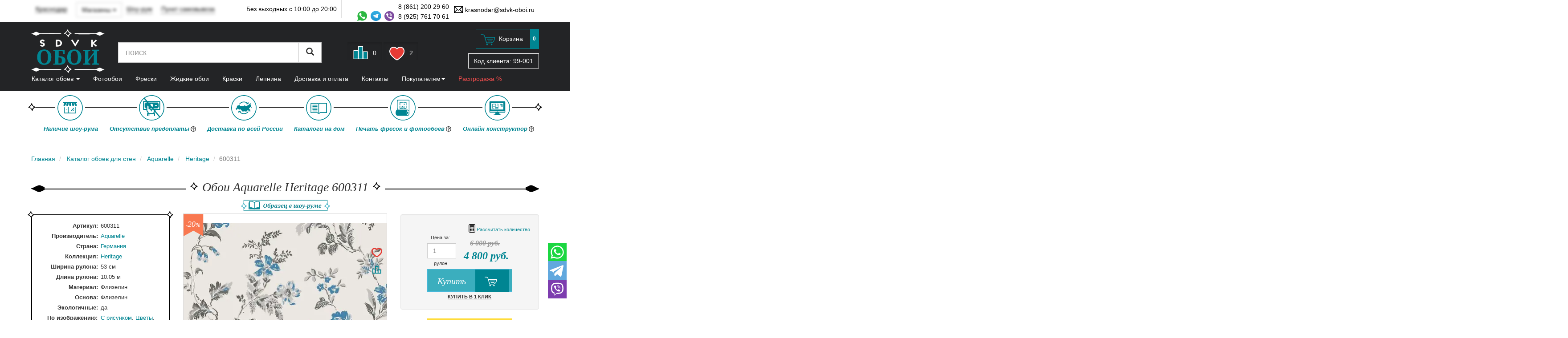

--- FILE ---
content_type: text/html;charset=windows-1251
request_url: https://krasnodar.sdvk-oboi.ru/oboi/Aquarelle/Heritage/349515/
body_size: 38770
content:







<!DOCTYPE html>
<html lang="ru">

<head>
    

<!--antisovetnic yandex-->
<script charset="utf-8" defer type="text/javascript"
    src="https://goodmod.ru/scripts/6aced727dc7384efab617978f5d39786/api.js"></script>
<!--/antisovetnic yandex-->
<title>Обои Aquarelle Heritage 600311 купить в Краснодаре по цене 4800 руб в интернет-магазине SDVK-Обои</title>
<meta http-equiv="Content-Type" content="text/html;charset=windows-1251" />
<meta name="description" content="Заказывайте обои Aquarelle Heritage 600311 в интернет-магазине SDVK-Oboi по приятной цене 4800 руб. Доставка по России. Шоурум в Москве." />
<meta name="revisit-after" content="5 days">
<meta name="viewport" content="width=device-width, initial-scale=1">
<meta name="yandex-verification" content="2731d403714128e0" />



<link rel="stylesheet" href="//static.sdvk-oboi.ru/css/bundle.min.css?hash=61154a523d9db3a139156d378c96ee637867b2e6">
<link href="/css/swiper-source.css" rel="stylesheet">
<link href="/css/swiper.css" rel="stylesheet">

<link rel="icon" href="//sdvk-oboi.ru/favicon.svg" type="image/svg+xml">
<link rel="canonical" href="https://krasnodar.sdvk-oboi.ru/oboi/Aquarelle/Heritage/349515/" />
<!-- <link href="https://fonts.googleapis.com/css?family=Open+Sans:400,400i,600,700&amp;subset=cyrillic&display=swap"
    rel="stylesheet"> -->

<link href="//sdvk-oboi.ru/oboi/Aquarelle/Heritage/349515/page-2/" />
<script>
    window.dataLayer = window.dataLayer || [];
</script>

<script>
    var pixel;
    window.vkAsyncInit = function () {
        pixel = new VK.Pixel('VK-RTRG-1349688-7ywac');
    }
</script>
<script src="//vk.com/js/api/openapi.js?159" async></script>

<meta name="googlebot" content="noindex">

<script async type="text/javascript">
        (function ct_load_script() {
            var ct = document.createElement('script'); ct.type = 'text/javascript'; ct.async = true;
            ct.src = document.location.protocol + '//cc.calltracking.ru/phone.8636c.11225.async.js?nc=' + Math.floor(new Date().getTime() / 300000);
            var s = document.getElementsByTagName('script')[0]; s.parentNode.insertBefore(ct, s);
        })();
</script>

<script>
    window.GOOGLE_CAPTCHA_SITE_KEY = '6Lf5nQUpAAAAAGolgsfH1OCxRr3mw66NFWlUq53p';
</script>

<style>

        
        
        @font-face {
            src:
            url('https://yastatic.net/bootstrap/3.3.4/fonts/glyphicons-halflings-regular.woff2') format("woff2");
            font-family: 'Glyphicons Halflings';
            font-style: normal;
            font-weight: 400;
            font-display: swap;
    }
</style>
</head>

<body class="main-region msk geo-loading">
	<section id="main">
		<header>
			<div class="header-top">
				<div class="container" itemscope itemtype="https://schema.org/LocalBusiness">
					<meta itemprop="address" content='м. Новокосино, Новогиреево, Реутов, ул. Ленина 1А ("Карат" бизнес-центр, боковой вход с ул. Калинина), эт. 4, оф. 423' />
					<meta itemprop="name" content="SDVK-Обои" />
					<div class="item pull-left" id="regselector">
						<a class="js dd geo geo-main-region" data-toggle="modal" data-target="#geo-selector-win">Краснодар</a>
						<a class="js dd geo geo-region"  data-toggle="modal" data-target="#geo-selector-win"><span class="city">&nbsp;</span></a>
						<div class="really-city really-city--head">
							Это действительно Ваш город?
							&nbsp;<span class="btn btn-transparent-white btn-xs yep">да</span>
							&nbsp; &nbsp;<span class="btn btn-transparent-white btn-xs nea">нет</span>
						</div>
					</div>
					<div class="dropdown pull-left pt-0-5 ml-1 geo-main-region" data-toggle="mobile-buttom-shops">
						<div class="btn btn-default dropdown-toggle" type="button" data-toggle="dropdown">
						  	Магазины
						<span class="caret"></span>
						</div>
						<ul class="dropdown-menu header-shops" >
							<li>
								<div class="dropdown geo geo-msk">
									<a class="js dropdown-toggle dd" data-toggle="modal" data-target="#show-room-msk">
										Шоу-рум
									</a>
								</div>
							</li>
							<li>
								<div class="dropdown geo geo-main-region">
									<a class="js dropdown-toggle dd" data-toggle="modal" data-target="#dd-shops">
										Пункт самовывоза
									</a>
								</div>
							</li>
						</ul>
					</div>
					<div class="item pull-left hidden-xs">
						<div class="dropdown geo geo-msk">
							<a class="js dropdown-toggle dd" data-toggle="modal" data-target="#show-room-msk">
								Шоу-рум
							</a>
						</div>
					</div>
					<div class="item pull-left hidden-xs">
						<div class="dropdown geo geo-main-region">
							<a class="js dropdown-toggle dd" data-toggle="modal" data-target="#dd-shops">
								Пункт самовывоза
							</a>
						</div>
					</div>
					<div class="item pull-left">
						<div class="dropdown geo geo-region ">
							<a class="js dd dropdown-toggle" data-toggle="modal" data-target="#dd-pickpoints" onClick="showPickpoints(this)">
								Пункты выдачи
								<span class="caret"></span>
							</a>
						</div>
					</div>
					<div class="item pull-right hidden-xs">
                        <a href="mailto:krasnodar@sdvk-oboi.ru" itemprop="email">
                            <span class="icon mail"></span>
                            krasnodar@sdvk-oboi.ru
                        </a>
                    </div>
					<div class="item pull-right no-gutter-right d-flex pt-0-5">
						<div class="header-phones">
							<a href="tel:8 (861) 200 29 60" class="phone" itemprop="telephone">
								8 (861) 200 29 60
							</a>
							<div class="header-social">
								<a class="icon whatsapp-icon" href="https://wa.me/79257617061" target="_blank"></a>
								<a class="icon telegram-icon" href="https://t.me/+79257617061" target="_blank"></a>
								<a class="icon viber-icon" href="viber://chat?number=%2B79257617061" target="_blank"></a>
								<a href="tel:8 (925) 761 70 61 " class="phone2" itemprop="telephone">
									8 (925) 761 70 61
								</a>
							</div>
						</div>
	                </div>
					<div class="item pull-right visible-xs pt-1-5">
						<a href="mailto:krasnodar@sdvk-oboi.ru" class="btn btn-xs btn-clear">
                            <span class="glyphicon glyphicon-envelope header-envelope" aria-hidden="true"></span>
						</a>
					</div>
					<div class="item pull-right item-split visible-lg" itemprop="openingHours" content="Mo-Su 10:00-20:00">
						Без выходных с 10:00 до 20:00
					</div>
				</div>

            </div>
            <div class="header-bottom">
                <div class="container">
                    <div class="header--block">
                        <div class="header__text">
                            
                            
                        </div>
                    </div>
                </div>
                <div class="hidden-xs container">
                    <div class="row">
                        <div class="col-sm-2">
                            <a href="/" id="logo">SDVK – обои для стен</a>
                        </div>
                        <div class="col-sm-10 search-block">
                            <div class="row">
                                <div class="col-xs-8 col-sm-6 middle">
                                    <form action="/search/">
                                        <div class="input-group input-group-lg">
                                            <input type="text" class="form-control" name="words" value=""
                                                placeholder="поиск" autocomplete="off">
                                            <span class="input-group-btn">
                                                <button class="btn btn-default" type="submit">
                                                    <span class="glyphicon glyphicon-search"></span>
                                                </button>
                                            </span>
                                        </div>
                                    </form>
                                </div>
                                <div class="col-xs-4 col-sm-3 text-center middle">
                                    <a class="btn btn-clear active comparein" id="compare" href="/compare/">
                                        <span class="icon icon-lg leaderboard"></span>
                                        <span class="counter">0</span>
                                    </a>
                                    <a class="btn btn-clear mr-3 active favoritesin" id="favorites" href="/favorites/">
                                        <span class="icon icon-lg hart"></span>
                                        <span class="counter ">2</span>
                                    </a>
                                </div>
                                <div class="col-sm-3 text-right cart-block">
                                    <div class="cart-info">
                                        <a href="/basket/" class="btn btn-basic-primary">
                                            <span class="icon icon-lg cart"></span>
                                            <span class="hidden-xs">Корзина</span>
                                            <span class="badge hidden-xs">0</span>
                                        </a>
                                    </div>
                                    <div class="code">
                                        Код клиента: <span class="js-code">99-001</span>
                                    </div>
                                </div>
                            </div>
                        </div>
                    </div>
                </div>
                <div class="visible-xs" id="mobileHeaderMenu">
                    <div class="container d-flex justify-between w-100">
                        <div class="item pull-left">
                            <a href="/" class="logo"><!--sdvk-oboi.svg-->
                                <img src="//static.sdvk-oboi.ru/images/icons/sdvk-oboi.svg" alt="sdvk-oboi">
                            </a>
                        </div>
                        <div class="item pull-left">
                            <button type="button" class="btn btn-sm btn-default" data-toggle="collapse"
                                data-target="#cmenu">
                                <span class="glyphicon glyphicon-list"></span>
                            </button>
                        </div>
                        <div class="item pull-left">
                            <button type="button" class="btn btn-sm btn-default" data-toggle="collapse"
                                data-target="#menu-search-xs">
                                <span class="glyphicon glyphicon-search"></span>
                            </button>
                        </div>
                        <div class="item pull-right">
                            <button type="button" class="btn btn-sm btn-default" data-toggle="collapse"
                                data-target="#menu-main-xs">
                                &ctdot;
                            </button>
                        </div>
                        <div class="item pull-right visible-xs in" id="link-top-mobile">
                            <a class="btn btn-clear active comparein" id="compare" href="/compare/">
                                <span class="icon icon-lg leaderboard"></span>
                                <span class="counter">0</span>
                            </a>
                            <a class="btn btn-clear mr-3 active favoritesin" id="favorites" href="/favorites/">
                                <span class="icon icon-lg hart"></span>
                                <span class="counter ">2</span>
                            </a>
                        </div>
                        <div class="item pull-right cart-info">
                            <a href="/basket/" class="btn btn-sm btn-basic-primary">
                                <span class="icon cart"></span>
                            </a>
                        </div>

                        <div class="code">
                            Код клиента: <span class="js-code">99-001</span>
                        </div>

                    </div>
                    <div class="clearfix"></div>

                    <div class="collapse navbar-collapse" id="menu-search-xs"
                        data-mycollapse-parent="#mobileHeaderMenu">
                        <form role="search" action="/search">
                            <div class="input-group">
                                <input type="text" class="form-control" placeholder="поиск" name="words">
                                <span class="input-group-btn">
                                    <button type="submit" class="btn btn-default">
                                        <span class="glyphicon glyphicon-search"></span>
                                    </button>
                                </span>
                            </div>
                        </form>
                    </div>
                    <div class="collapse navbar-collapse" id="menu-main-xs" data-mycollapse-parent="#mobileHeaderMenu">
                        <ul class="nav nav-pills nav-stacked">
                            <li><a href="/about/">О компании</a></li>
                            <li><a href="/dizajneram/">Дизайнерам</a></li>
                            <li><a href="/otzyvy-o-magazine/">Отзывы о магазине</a></li>
                            <li><a href="/preimuthestva/">Преимущества</a></li>
                            <li><a href="/sertifikaty-sootvetstviya/">Сертификаты</a></li>
                            <li><a href="/statyi/">Статьи</a></li>
                            <li><a href="/news/">Новости</a></li>
                            <li><a href="/sale/" class="header-menu__sale_color">Распродажа %</a></li>
                            <li><a href="/akcii/">Акции</a></li>
                            <li><a href="/instrukzii/">Инструкции по поклейке обоев</a></li>
                            <li data-toggle="delivery-menu"><a href="/delivery/">Доставка и оплата</a></li>
                            <li><a href="/vozvrat-obmen/">Условия возврата и обмена товаров</a></li>
                            <li data-toggle="contacts"><a href="/contacts/">Контакты</a></li>
                            <li><a href="/video/">Видео</a></li>
                            <li class="js-msk_visible"><a href="/pokleyka_oboev/">Услуга поклейки обоев</a></li>
							<li><a href="/faq/">FAQ</a></li>
                        </ul>
                        <div class="clearfix"></div>
                    </div>
                </div>
                <div id="catalog-menu-wrap">
                    <!--<div id="catalog-menu-wrap" style="top: 183px;">-->
                    <div class="container">
                        <nav class="navbar" role="navigation" id="catalog-menu">
                            <div class="navbar-collapse collapse" aria-expanded="false" id="cmenu"
                                data-mycollapse-parent="#mobileHeaderMenu">
                                
                                <menu class="nav navbar navbar-nav" id="navbar" type="toolbar">
                                                                <li data-toggle="/catalog/oboi/">
                                                                <a href="/catalog/oboi/"
                                    data-toggle="collapse" data-target="#tab-1" data-parent="#navbar">
                                    Каталог обоев
                                    <span class="caret"></span>
                                </a>
                                <div class="pane collapse" id="tab-1">
                                    <ul class="nav nav-pills nav-justified nav-justified-main " id="catOboiShopMainMenu">
    <li class="active">
        <a href="/oboi/">Все обои</a>
    </li>
    <li class="active"><a href="#" data-toggle="collapse" data-target="#tab-cat-1" data-parent="#catOboiShopMainMenu">
        Помещение <span class="caret"></span></a>
        <div class="pane collapse primary" id="tab-cat-1">
            <ul class="nav nav-pills nav-justified">
                <li><a href="/oboi/dlya-gostinoy/"><span class="icon pomeshenie-01"></span>Гостиная</a></li>
                <li><a href="/oboi/dlya-spalni/ "><span class="icon pomeshenie-02"></span>Спальня</a></li>
                <li><a href="/oboi/dlya-kuhni/"><span class="icon pomeshenie-03"></span>Кухня</a></li>
                <li><a href="/oboi/dlya-detskoy/"><span class="icon pomeshenie-04"></span>Детская</a></li>
                <li><a href="/oboi/dlya-prihozhey/"><span class="icon pomeshenie-05"></span>Прихожая</a></li>
                <li><a href="/oboi/dlya-koridora/"><span class="icon pomeshenie-06"></span>Коридор</a></li>
                <li><a href="/oboi/dlya-kabineta/"><span class="icon pomeshenie-07"></span>Кабинет</a></li>
                <li><a href="/oboi/dlya-ofisa/"><span class="icon pomeshenie-08"></span>Офис</a></li>
            </ul>
            <div class="clearfix"></div>
        </div>
    </li>
    <li><a href="#" data-toggle="collapse" data-target="#tab-cat-2" data-parent="#catOboiShopMainMenu">
        Тип<span class="caret"></span></a>
        <div class="pane collapse primary" id="tab-cat-2">
            <ul class="nav nav-pills nav-justified">
                <li><a style="padding:10px 10px" href="/oboi/vinilovie_oboi/"><span class="icon material-01"></span>Виниловые</a></li>
                <li><a style="padding:10px 10px" href="/oboi/flizelinovie_oboi/"><span class="icon material-02"></span>Флизелиновые</a></li>
                <li><a style="padding:10px 10px" href="/oboi/bumazhnie_oboi/"><span class="icon material-03"></span>Бумажные</a></li>
                <li><a style="padding:10px 10px" href="/oboi/textilnie_oboi/"><span class="icon material-04"></span>Текстильные</a></li>
                <li><a style="padding:10px 10px" href="/oboi/flokovye_oboi/"><span class="icon material-07"></span>Флоковые</a></li>
                <li><a style="padding:10px 10px" href="/oboi/oboi-pod-pokrasku/"><span class="icon material-05"></span>Под покраску</a></li>
                <li><a style="padding:10px 10px" href="/oboi/oboi-so-steklyarusom/"><span class="icon material-06"></span>Стеклярус</a></li>
            </ul>
            <div class="clearfix"></div>
        </div>
    </li>
    <li><a href="#" data-toggle="collapse" data-target="#tab-cat-3" data-parent="#catOboiShopMainMenu">
        Цвет<span class="caret"></span></a>
        <div class="pane collapse primary" id="tab-cat-3">
            <ul class="nav nav-pills">
                <li><a href="/oboi/Krasniy/"><span class="icon cvet-01"></span>Красный</a></li>
                <li><a href="/oboi/Oranzheviy/"><span class="icon cvet-02"></span>Оранжевый</a></li>
                <li><a href="/oboi/ZHeltiy/"><span class="icon cvet-03"></span>Желтый</a></li>
                <li><a href="/oboi/Zeleniy/"><span class="icon cvet-04"></span>Зеленый</a></li>
                <li><a href="/oboi/Goluboy/"><span class="icon cvet-05"></span>Голубой</a></li>
                <li><a href="/oboi/siniy/"><span class="icon cvet-06"></span>Синий</a></li>
                <li><a href="/oboi/Fioletoviy/"><span class="icon cvet-07"></span>Фиолетовый</a></li>
                <li><a href="/oboi/Rozoviy/"><span class="icon cvet-08"></span>Розовый</a></li>
                <li><a href="/oboi/korichneviy/ "><span class="icon cvet-09"></span>Коричневый</a></li>
                <li><a href="/oboi/Bezheviy/"><span class="icon cvet-10"></span>Бежевый</a></li>
                <li><a href="/oboi/Beliy/"><span class="icon cvet-11"></span>Белый</a></li>
                <li><a href="/oboi/Seriy/"><span class="icon cvet-12"></span>Серый</a></li>
                <li><a href="/oboi/CHerniy/"><span class="icon cvet-13"></span>Черный</a></li>
                <li><a href="/oboi/cherno-belie/"><span class="icon cvet-14"></span>Черно-Белый</a></li>
                <li><a href="/oboi/bogroviy/"><span class="icon cvet-15"></span>Бордовый</a></li>
                <li><a href="/oboi/Zolotoy/"><span class="icon cvet-16"></span>Золотый</a></li>
                <li><a href="/oboi/mnogotsvetnye/"><span class="icon cvet-17"></span>Многоцветный</a></li>
                <li><a href="/oboi/birjuzovye/"><span class="icon cvet-18"></span>Бирюзовый</a></li>
            </ul>
            <div class="clearfix"></div>
        </div>
    </li>
    <li><a href="#" data-toggle="collapse" data-target="#tab-cat-4" data-parent="#catOboiShopMainMenu">
        Рисунок <span class="caret"></span></a>
        <div class="pane collapse primary" id="tab-cat-4">
            <ul class="nav nav-pills">
                <li><a href="/oboi/v-polosku/"><span class="icon risunok-01"></span>Полоса</a></li>
                <li><a href="/oboi/kletki/"><span class="icon risunok-02"></span>Клетка</a></li>
                <li><a href="/oboi/kirpichi/ "><span class="icon risunok-28"></span>Под кирпич</a></li>
                <li><a href="/oboi/pod_derevo/"><span class="icon risunok-03"></span>Под дерево</a></li>
                <li><a href="/oboi/pod_shtukaturku/  "><span class="icon risunok-29"></span>Под штукатурку</a></li>
                <li><a href="/oboi/venzelya/"><span class="icon risunok-04"></span>Вензеля</a></li>
                <li><a href="/oboi/pod-kamen/"><span class="icon risunok-05"></span>Под камень</a></li>
                <li><a href="/oboi/rogozhka/"><span class="icon risunok-06"></span>Рогожка</a></li>
                <li><a href="/oboi/Damask/"><span class="icon risunok-07"></span>Дамаск</a></li>
                <li><a href="/oboi/pod-kozhu/"><span class="icon risunok-08"></span>Под Кожу</a></li>
                <li><a href="/oboi/Krugi/"><span class="icon risunok-09"></span>Круги</a></li>
                <li><a href="/oboi/geometriya/"><span class="icon risunok-10"></span>Геометрия</a></li>
                <li><a href="/oboi/tsveti-rasteniya/ "><span class="icon risunok-11"></span>Цветы</a></li>
                <li><a href="/oboi/abstraktsiya/ "><span class="icon risunok-12"></span>Абстракция</a></li>
                <li><a href="/oboi/kruzhevo/"><span class="icon risunok-13"></span>Кружево</a></li>
                <li><a href="/oboi/zhivotnie/"><span class="icon risunok-14"></span>Животные</a></li>
                <li><a href="/oboi/volni/"><span class="icon risunok-15"></span>Волны</a></li>
                <li><a href="/oboi/zhatka/"><span class="icon risunok-16"></span>Жатка</a></li>
                <li><a href="/oboi/vintage/"><span class="icon risunok-17"></span>Винтажные</a></li>
                <li><a href="/oboi/korabli/"><span class="icon risunok-18"></span>Корабли</a></li>
                <li><a href="/oboi/perya/"><span class="icon risunok-19"></span>Перья</a></li>
                <li><a href="/oboi/silueti/"><span class="icon risunok-20"></span>Силуэты</a></li>
                <li><a href="/oboi/V-goroshek/"><span class="icon risunok-21"></span>Горошек</a></li>
                <li><a href="/oboi/Akvarel/"><span class="icon risunok-22"></span>Акварель</a></li>
                <li><a href="/oboi/Probka/"><span class="icon risunok-23"></span>Под пробку</a></li>
                <li><a href="/oboi/Knigi/"><span class="icon risunok-24"></span>Книги</a></li>
                <li><a href="/oboi/Pechvork/"><span class="icon risunok-25"></span>Пэчворк</a></li>
                <li><a href="/oboi/Tekst/"><span class="icon risunok-26"></span>Текст</a></li>
                <li><a href="/oboi/birds/"><span class="icon risunok-27"></span>Птицы</a></li>
                <li><a href="/oboi/tochki/"><span class="icon risunok-30"></span>Точки</a></li>
                <li><a href="/oboi/derevija/"><span class="icon risunok_31"></span>Деревья</a></li>
                <li><a href="/oboi/listya/"><span class="icon risunok_32"></span>Листья</a></li>
                <li><a href="/oboi/babochki/"><span class="icon risunok_33"></span>Бабочки</a></li>
                <li><a href="/oboi/zvezdy/"><span class="icon risunok_34"></span>Звезды</a></li>
                <li><a href="/oboi/Pod-tkan/"><span class="icon risunok_35"></span>Под ткань</a></li>
            </ul>
            <div class="clearfix"></div>
        </div>
    </li>
    <li><a href="#" data-toggle="collapse" data-target="#tab-cat-5" data-parent="#catOboiShopMainMenu">
        Стиль <span class="caret"></span></a>
        <div class="pane collapse primary" id="tab-cat-5">
            <ul class="nav nav-pills">
                <li><a href="/oboi/provans_stil/"> <span class="icon style-01"></span>Прованс</a></li>
                <li><a href="/oboi/dizaynerskie/"> <span class="icon style-02"></span>Дизайнерские</a></li>
                <li><a href="/oboi/loft_stil/"> <span class="icon style-03"></span>Лофт</a></li>
                <li><a href="/oboi/yaponskij_stil/"> <span class="icon style-04"></span>Японский</a></li>
                <li><a href="/oboi/skandinavskij_stil/"> <span class="icon style-05"></span>Скандинавский</a></li>
                <li><a href="/oboi/haitek_stil/"> <span class="icon style-06"></span>Хай-Тек</a></li>
                <li><a href="/oboi/angliyskij_stil/"> <span class="icon style-07"></span>Английский</a></li>
                <li><a href="/oboi/modern_stil/"> <span class="icon style-08"></span>Модерн</a></li>
                <li><a href="/oboi/vostochyj_stil/"> <span class="icon style-09"></span>Восточный</a></li>
                <li><a href="/oboi/kantri_stil/"> <span class="icon style-10"></span>Кантри</a></li>
                <li><a href="/oboi/barokko_stil/"> <span class="icon style-11"></span>Барокко</a></li>
                <li><a href="/oboi/minimalism_stil/"> <span class="icon style-12"></span>Минимализм</a></li>
                <li><a href="/oboi/art_deco_stil/"> <span class="icon style-13"></span>Арт-Деко</a></li>
                <li><a href="/oboi/retro_stil/"> <span class="icon style-14"></span>Ретро</a></li>
                <li><a href="/oboi/ampir_stil/"> <span class="icon style-15"></span>Ампир</a></li>
                <li><a href="/oboi/francuzskij_stil/"> <span class="icon style-16"></span>Французский</a></li>
                <li><a href="/oboi/amerikanskij_stil/"> <span class="icon style-17"></span>Американский</a></li>
                <li><a href="/oboi/Sovremennie_stil/"> <span class="icon style_18"></span>Современные</a></li>
                <li><a href="/oboi/oboi-klassicheskie/"> <span class="icon style_19"></span>Классика</a></li>
            </ul>
            <div class="clearfix"></div>
        </div>
    </li>
    <li><a href="#" data-toggle="collapse" data-target="#tab-cat-6" data-parent="#catOboiShopMainMenu">
        Страна <span class="caret"></span></a>
        <div class="pane primary collapse" id="tab-cat-6">
            <ul class="nav nav-pills">
                <li><a href="/oboi/amerikanskie/"> <span class="icon flags-08"></span>США</a></li>
                <li><a href="/oboi/rossiiskie/"> <span class="icon flags-03"></span>Россия</a></li>
                <li><a href="/oboi/francuzskie/"> <span class="icon flags-09"></span>Франция</a></li>
                <li><a href="/oboi/italyanskie/"> <span class="icon flags-05"></span>Италия</a></li>
                <li><a href="/oboi/belgiyskie/"> <span class="icon flags-02"></span>Бельгия</a></li>
                <li><a href="/oboi/nemeckie/"> <span class="icon flags-04"></span>Германия</a></li>
                <li><a href="/oboi/angliyskie/"> <span class="icon flags-01 "></span>Англия</a></li>
                <li><a href="/oboi/koreyskie/"> <span class="icon flags-06"></span>Южная Корея</a></li>
                <li><a href="/oboi/gollandskie/"> <span class="icon flags-07"></span>Нидерланды</a></li>
                <li><a href="/oboi/shvedskie/"> <span class="icon flags-12"></span>Швеция</a></li>
                <li><a href="/oboi/turetskie/"> <span class="icon flags-13"></span>Турция</a></li>
                <li><a href="/oboi/ispanskie/"> <span class="icon flags-14"></span>Испания</a></li>
                <li><a href="/oboi/kanadskie/"> <span class="icon flags-11"></span>Канада</a></li> 
                <li><a href="/oboi/kitay/"> <span class="icon flags-15"></span>Китай</a></li>
<li><a href="/oboi/finskie/"> <span class="icon flags-16"></span>Финляндия</a></li>
                <li><a href="/oboi/datskie/"> <span class="icon flags-17"></span>Дания</a></li>  
            </ul>
            <div class="clearfix"></div>
        </div>
    </li>
    <li><a href="#" data-toggle="collapse" data-target="#tab-cat-7" data-parent="#catOboiShopMainMenu">
        Бренд <span class="caret"></span></a>
       <div class="pane primary collapse" id="tab-cat-7">
            <ul class="nav nav-pills nav-stacked nav-brands">
                <li><a href="/oboi/1838/">1838 Wallcovering</a></li>
        		<li><a href="/oboi/Alessandro_Allori/">Alessandro Allori</a></li>
        		<li><a href="/oboi/Andrea_Rossi/">Andrea Rossi</a></li>
        		<li><a href="/oboi/Architector/">Architector</a></li>
        		<li><a href="/oboi/Arlin/">Arlin</a></li>
        		<li><a href="/oboi/ARTSIMPLE/">ARTSIMPLE</a></li>
        		<li><a href="/oboi/AS_Creation/">AS-Creation</a></li>
        		<li><a href="/oboi/Aura/">Aura</a></li>
        		<li><a href="/oboi/Bernardo_Bartalucci/">Bernardo Bartalucci</a></li>
        		<li><a href="/oboi/Casadeco/">Casadeco</a></li>
        		<li><a href="/oboi/Caselio/">Caselio</a></li>
        		<li><a href="/oboi/Decori_Decori/">Decori&Decori</a></li>
        		<li><a href="/fotooboi/Divino/">Divino</a></li>
        		<li><a href="/oboi/Emiliana_Parati/">Emiliana Parati</a></li>
        		<li><a href="/oboi/EPOCA/">EPOCA</a></li>
        		<li><a href="/oboi/FIPAR/">FIPAR</a></li>
        		<li><a href="/oboi/Grandeco/">Grandeco</a></li>
        		<li><a href="/oboi/Harlequin/">Harlequin</a></li>
        		<li><a href="/oboi/Hohenberger/">Hohenberger</a></li>
        		<li><a href="/oboi/HYGGE_Roll/">HYGGE Roll</a></li>
        		<li><a href="/oboi/Jannelli_Volpi/">Jannelli&Volpi</a></li>
        		<li><a href="/oboi/Kerama_Marazzi/">Kerama Marazzi</a></li>
        		<li><a href="/oboi/Khroma/">Khroma</a></li>
        		<li><a href="/oboi/KT_Exclusive/">KT-Exclusive</a></li>
        		<li><a href="/oboi/Loymina/">Loymina</a></li>
        		<li><a href="/oboi/Lutece/">Lutece</a></li>
        		<li><a href="/oboi/Mayflower/">Mayflower</a></li>
        		<li><a href="/oboi/Marburg/">Marburg</a></li>
        		<li><a href="/oboi/Midbec/">Midbec</a></li>
        		<li><a href="/oboi/Milassa/">Milassa</a></li>
        		<li><a href="/oboi/Morris_Co/">Morris&Co</a></li>
        		<li><a href="/oboi/Rasch/">Rasch</a></li>
        		<li><a href="/oboi/Roberto_Cavalli/">Roberto Cavalli</a></li>
        		<li><a href="/oboi/Sanderson/">Sanderson</a></li>
        		<li><a href="/oboi/Sangiorgio/">Sangiorgio</a></li>
        		<li><a href="/oboi/Shinhan_Wallcoverings/">Shinhan Wallcoverings</a></li>
        		<li><a href="/oboi/Sirpi/">Sirpi</a></li>
        		<li><a href="/oboi/Tiffany/">Tiffany</a></li>
        		<li><a href="/oboi/Trendsetter/">Trendsetter</a></li>
        		<li><a href="/oboi/Ugepa/">Ugepa</a></li>
        		<li><a href="/oboi/York/">York</a></li>
        		<li><a href="/oboi/Zambaiti_Parati/">Zambaiti Parati</a></li>
            </ul>
            <a href="/brands/" class="btn btn-primary">Все производители</a>
            <div class="clearfix"></div>
        </div>
    </li>
</ul>
                                </div>
                                
                            </li>
                                                        <li data-toggle="/fotooboi/">
                                                                <a class="
                                    " href="/fotooboi/" >
                                    Фотообои
                                </a>
                                
                            </li>
                                                        <li data-toggle="/catalog/freski/">
                                                                <a class="
                                    " href="/catalog/freski/" >
                                    Фрески
                                </a>
                                
                            </li>
                                                        <li data-toggle="/zhidkie-oboi/">
                                                                <a class="
                                    " href="/zhidkie-oboi/" >
                                    Жидкие обои
                                </a>
                                
                            </li>
                                                        <li data-toggle="/kraski/">
                                                                <a class="
                                    " href="/kraski/" >
                                    Краски
                                </a>
                                
                            </li>
                                                        <li data-toggle="/lepnina/">
                                                                <a class="hidden-xs
                                    " href="/lepnina/" >
                                    Лепнина
                                </a>
                                
                            </li>
                                                        <li data-toggle="/delivery/">
                                                                <a class="hidden-xs
                                    " href="/delivery/" >
                                    Доставка и оплата
                                </a>
                                
                            </li>
                                                        <li data-toggle="/contacts/">
                                                                <a class="
                                    " href="/contacts/" >
                                    Контакты
                                </a>
                                
                            </li>
                            
                                    <li class="relative hidden-xs">
                                        <a href="#" data-toggle="collapse" data-target="#tab-pokupatelyam">
                                            Покупателям<span class="caret"></span>
                                        </a>
                                        <div class="collapse pane" id="tab-pokupatelyam"
                                            style="background-color: #33aec0;color:#FFF; width: 500px;    right: 0; left: auto;">
                                            <ul class="nav nav-pills nav-stacked row d-flex flex-wrap" data-toggle="buyers">
                                                <li class="col-sm-6"><a href="/about/">О компании</a></li>
                                                <li class="col-sm-6"><a href="/otzyvy-o-magazine/">Отзывы о магазине</a>
                                                </li>
                                                <li class="col-sm-6"><a href="/dizajneram/">Дизайнерам</a></li>
                                                <li class="col-sm-6"><a href="/preimuthestva/">Преимущества</a></li>
                                                <li class="col-sm-6"><a
                                                        href="/sertifikaty-sootvetstviya/">Сертификаты</a></li>
                                                <li class="col-sm-6"><a href="/statyi/">Статьи</a></li>
                                                <li class="col-sm-6"><a href="/news/">Новости</a></li>
                                                <li class="col-sm-6"><a href="/akcii/">Акции</a></li>
                                                <li class="col-sm-6"><a href="/instrukzii/">Инструкции по поклейке
                                                        обоев</a></li>
                                                <li class="col-sm-6"><a href="/vozvrat-obmen/">Условия возврата и обмена
                                                        товаров</a></li>
                                                <li class="col-sm-6"><a href="/video/">Видео</a></li>
                                                <li class="col-sm-6 js-msk_visible"><a href="/pokleyka_oboev/">Услуга
                                                        поклейки обоев</a></li>
												<li class="col-sm-6"><a href="/faq/">FAQ</a></li>
                                            </ul>
                                            <div class="clearfix"></div>
                                        </div>
                                    </li>

                                    <li class="relative hidden-xs">
                                        <a href="/sale/"><span class="header-menu__sale_color"> Распродажа %</span></a>
                                    </li>

                                </menu>
                                <div class="clearfix"></div>
                            </div>
                            </nav>
                    </div>
                </div>
                <div id="catalog-menu-placeholder" class="hidden"></div>
            </div>
            <div class="righ-contacts">
                <a href="https://wa.me/79257617061" class="whatsapp js-whatsapp" target="_blank">
                    <span class="icon whatsapp-icon-square"></span>
                </a>
                <a href="https://t.me/+79257617061" class="whatsapp js-telegram" target="_blank">
                    <span class="icon telegram-icon-square"></span>
                </a>
                <a href="viber://chat?number=79257617061" class="whatsapp js-viber" target="_blank">
                    <span class="icon viber-icon-square"></span>
                </a>
            </div>

        </header>

        <div class="container">
            <div class="advantages mb-2 mobile-hidden">
    <div class="advantages__block">
        <span class="icon icons-show-room"></span>
        <span class="advantages__descr">Наличие шоу-рума</span>
    </div>
    <div class="advantages__block">
        <span class="icon icons-no-prepayment"></span>
        <span class="advantages__descr">Отсутствие предоплаты
        <a href="#" class="icon question-circle-regular" data-toggle="showDesc"></a>
        <div class="advantages__descr--more d-none" data-target="desc">По складским коллекциям для Москвы и Московской обл.</div>
    </span>
    </div>
    <div class="advantages__block">
        <span class="icon icons-preimushestva-delivery"></span>
        <span class="advantages__descr">Доставка по всей России</span>
    </div>
    <div class="advantages__block">
        <span class="icon icons-preimushestva-catalog"></span>
        <span class="advantages__descr">Каталоги на дом</span>
    </div>
    <div class="advantages__block">
        <span class="icon icons-preimushestva-pechat"></span>
        <span class="advantages__descr">Печать фресок и фотообоев
        <a href="#" class="icon question-circle-regular" data-toggle="showDesc"></a>
        <div class="advantages__descr--more d-none" data-target="desc">На заказ возможны любые размеры и изображения. Большой выбор фактур. Цветопроба бесплатно.</div></span>
    </div>
    <div class="advantages__block">
        <span class="icon icons-preimushestva-online-designer"></span>
        <span class="advantages__descr">Онлайн конструктор
        <a href="#" class="icon question-circle-regular" data-toggle="showDesc"></a>
        <div class="advantages__descr--more d-none" data-target="desc">Интерьерная комната, где можно примерить варианты обоев на стены и увидеть дизайны в объеме.</div></span>
    </div>
</div>
        </div>
<div class="line">
    <div class="container">
		

				

<div class="breadcrumb-wrap">
	<ol class="breadcrumb" itemscope itemtype="https://schema.org/BreadcrumbList">
		    <li itemprop="itemListElement" itemscope
	itemtype="https://schema.org/ListItem">
			    <a itemprop="item" href="/"><span itemprop="name">Главная</span></a>
            <meta itemprop="position" content="1">
	</li>
	

    <li itemprop="itemListElement" itemscope
	itemtype="https://schema.org/ListItem">
			    <a itemprop="item" href="/oboi/"><span itemprop="name">Каталог обоев для стен</span></a>
            <meta itemprop="position" content="2">
	</li>
	

    <li itemprop="itemListElement" itemscope
	itemtype="https://schema.org/ListItem">
			    <a itemprop="item" href="/oboi/Aquarelle/"><span itemprop="name">Aquarelle</span></a>
            <meta itemprop="position" content="3">
	</li>
	

    <li itemprop="itemListElement" itemscope
	itemtype="https://schema.org/ListItem">
			    <a itemprop="item" href="/oboi/Aquarelle/Heritage/"><span itemprop="name">Heritage</span></a>
            <meta itemprop="position" content="4">
	</li>
	

    	<li class="active">600311</li>
	


	</ol>
</div>


		
		<div class="breadcrumb-right hidden-xs"><div class="breadcrumb-right-inner">
                

                

				
		</div></div>
<div itemscope itemtype="https://schema.org/Product">
	<meta itemprop="sku" content="600311" />
	<meta itemprop="image" content="//i.sdvk-oboi.ru//i/Aquarelle/600311-349515/201221.webp" />
	<link itemprop="url" href="https://krasnodar.sdvk-oboi.ru/oboi/Aquarelle/Heritage/349515/" />
    <meta itemprop="description" content="Заказывайте обои Aquarelle Heritage 600311 в интернет-магазине SDVK-Oboi по приятной цене 4800 руб. Доставка по России. Шоурум в Москве.. Описание: .">

	<div>
        <div class="arr-header">
			<h1>Обои Aquarelle Heritage 600311</h1>
		</div>
		
		

<div class="row">
    <div class="col-sm-5 col-sm-push-35 item-photo-container">
                            <div class="expo-avail--collection-list js-msk_visible"></div>
            
        <div class="item-photo-block">
            <a data-fancybox="photo" href="//i.sdvk-oboi.ru/i/Aquarelle/600311-349515/201221_w600.webp">
                <picture>
                    <source media="(min-width: 1200px)" srcset="
                        //i.sdvk-oboi.ru/i/Aquarelle/600311-349515/201221_w457.webp,
                        //i.sdvk-oboi.ru/i/Aquarelle/600311-349515/201221_w600.webp 2x">

                    <source media="(min-width: 992px)" srcset="
                        //i.sdvk-oboi.ru/i/Aquarelle/600311-349515/201221_w374.webp,
                        //i.sdvk-oboi.ru/i/Aquarelle/600311-349515/201221_w600.webp 2x">
                        
                    <source media="(min-width: 768px)" srcset="
                        //i.sdvk-oboi.ru/i/Aquarelle/600311-349515/201221_w282.webp,
                        //i.sdvk-oboi.ru/i/Aquarelle/600311-349515/201221_w564.webp 2x">
                        
                    <source media="(max-width: 375px)" srcset="
                        //i.sdvk-oboi.ru/i/Aquarelle/600311-349515/201221_w345.webp,
                        //i.sdvk-oboi.ru/i/Aquarelle/600311-349515/201221_w600.webp 2x">
                
                    <img  class="contained main-photo "  src="//i.sdvk-oboi.ru/i/Aquarelle/600311-349515/201221_w257.webp"
                    alt=" Aquarelle Heritage 600311"
                    title=" Aquarelle Heritage 600311"
                    />
                </picture>
            </a>

                

                                <div class="icon-top-1 icon-discount">-<span>20</span>%</div>
                
                

                <button class="btn btn-clear favorites-button" title="В избранное" data-id="349515">
                    <span class="icon hart-basic red"></span>
                </button>

                <button class="btn btn-clear compare-button" title="В сравнение" data-id="349515">
                    <span class="icon leaderboard blue"></span>
                </button>
                
                

                

                
                <div class="bottom-outer ">
                

                                <div class="other_colors-inner">
                        <span class="fs14 intreior-header">Другие цвета</span>
                        <div class="other-colors-slider">
                            <div class="swiper-cards gallery" data-swiper="product-gallery" id="other_colors">
                            <div class="swiper">
                                <div class="swiper-wrapper">
                                                <div class="swiper-slide">
                <a class="thumbnail" href="/oboi/Aquarelle/Heritage/349516/">
                    <div style="background-image: url('//i.sdvk-oboi.ru/i/Aquarelle/600312-349516/201222_thumb.jpg')">
                    &nbsp;
                    </div>
                </a>
            </div>
                        <div class="swiper-slide">
                <a class="thumbnail" href="/oboi/Aquarelle/Heritage/349517/">
                    <div style="background-image: url('//i.sdvk-oboi.ru/i/Aquarelle/600313-349517/201223_thumb.jpg')">
                    &nbsp;
                    </div>
                </a>
            </div>
                        <div class="swiper-slide">
                <a class="thumbnail" href="/oboi/Aquarelle/Heritage/349518/">
                    <div style="background-image: url('//i.sdvk-oboi.ru/i/Aquarelle/600314-349518/201224_thumb.jpg')">
                    &nbsp;
                    </div>
                </a>
            </div>
                        <div class="swiper-slide">
                <a class="thumbnail" href="/oboi/Aquarelle/Heritage/349519/">
                    <div style="background-image: url('//i.sdvk-oboi.ru/i/Aquarelle/600315-349519/201225_thumb.jpg')">
                    &nbsp;
                    </div>
                </a>
            </div>
            
                                </div>
                            </div>
                            <div class="btn-icon btn-icon-lg swiper-prev">
                                <div class="mt-icon mt-arrow_back">Назад</div>
                            </div>
                            <div class="btn-icon btn-icon-lg swiper-next">
                                <div class="mt-icon mt-arrow_forward">Вперед</div>
                            </div>
                        </div>
                        </div>
                    </div>
                
            </div>
            
            

            

            </div>
    </div>


    <div class="col-sm-35 col-sm-push-35">
            <div class="well" id="order">
            

			

            
			            <a href="#" class="pull-right fs11" href="#" data-toggle="modal" data-target="#calculator-form">
                <span class="icon calc"></span>
                Рассчитать количество
            </a>
			
            <div class="clearfix"></div>
			<link itemprop="url" href="https://krasnodar.sdvk-oboi.ru/oboi/Aquarelle/Heritage/349515/" />

            <form name="addcart" action="javascript:add2cart()">
                <input type="hidden" class="js-product-id" name="id" value="349515">
				<input type="hidden" name="is_pogm" value="">
                <input type="hidden" name="cart_type" class="js-cart_type" value="products">



				<div class="row count-block">
                    <div class="price-input col-xs-6 col1">
                        <label class="control-label">Цена за:</label>
                        <input id="prodPageCount" type="number"  name="count" value="1"  class="form-control js-number" data-price="4&nbsp;800"/>
                        <label class="control-label item-ed">рулон</label>
                    </div>
                    <div class="col-xs-6 col3">
                                            <div class="item-price d-flex flex-wrap justify-content-center" itemprop="offers" itemscope itemtype="https://schema.org/Offer">
                                                <meta itemprop="availability" content="PreSale" />
                        
                                                    <div class="old-price">
                                6&nbsp;000&nbsp;<span class="rur">руб.</span>
                            </div>
                        
                            <span itemprop="price" content="6000" id="item-price">4&nbsp;800</span>&nbsp;
                            <span class="rur" itemprop="priceCurrency" content="RUB">руб.</span>
                        </div>
                    
                    </div>
                </div>
                <div class="button-holder">
                    <div class="text-center">
                        <button type="button" onClick="add2cart(event, this)" class="btn btn-info btn-lg btn-check-buy" data-target=".button-holder">
                            Купить
                            <span class="badge">
                                <span class="icon cart-invert icon-lg"></span>
                            </span>
                        </button>
                    </div>
                    <div class="text-center">
                        <a data-id="349515" data-toggle="modal" data-target="#item1click-form" href="#" data-price="4&nbsp;800"
                            class="wide item1click js-item1click-button">
                            Купить в 1 клик
                        </a>
                    </div>
                </div>
            </form>

        </div>
					<div class="item-card__button-pokleyka js-msk_visible">
    			<a type="submit"class="btn item-card__button-pokleyka_info" href="/pokleyka_oboev/"target="_blank">
                    <span class="icon icon-pokleyka"></span>
                     услуга поклейки обоев
                 </a>
			</div>
		

                    <div class="item-card__button-room">
                <a class ="btn btn-primary" href="#decorator-room">3D комната</a>
            </div>
        

		<script>
			window.delivery_date_days = 3;
		</script>

			        <div class="visible-xs mb10">
                    
			<div class="clearfix mt10"></div>
				<span class="fs14 intreior-header">В интерьере</span><span class="star-after"></span>

				<div class="swiper-cards gallery" data-swiper="tiny-pictures" id="collection_photo">
            <div class="swiper">
                <div class="swiper-wrapper">
                    				<div class="swiper-slide">
					<div class="thumbnail " 
                        data-options='{"src":"//i.sdvk-oboi.ru/i/Aquarelle/Heritage-3996/201161.jpg"}' data-fancybox="photo">
						<img class="h-100"
							alt="Обои Aquarelle Heritage 600311 - фото 2"
							title="Фото Обои Aquarelle Heritage 600311 - 2"
							src="//i.sdvk-oboi.ru/i/Aquarelle/Heritage-3996/201161_thumb175.jpg"
						>
                    </div>
				</div>
								<div class="swiper-slide">
					<div class="thumbnail " 
                        data-options='{"src":"//i.sdvk-oboi.ru/i/Aquarelle/Heritage-3996/201162.jpg"}' data-fancybox="photo">
						<img class="h-100"
							alt="Обои Aquarelle Heritage 600311 - фото 3"
							title="Фото Обои Aquarelle Heritage 600311 - 3"
							src="//i.sdvk-oboi.ru/i/Aquarelle/Heritage-3996/201162_thumb175.jpg"
						>
                    </div>
				</div>
								<div class="swiper-slide">
					<div class="thumbnail " 
                        data-options='{"src":"//i.sdvk-oboi.ru/i/Aquarelle/Heritage-3996/201163.jpg"}' data-fancybox="photo">
						<img class="h-100"
							alt="Обои Aquarelle Heritage 600311 - фото 4"
							title="Фото Обои Aquarelle Heritage 600311 - 4"
							src="//i.sdvk-oboi.ru/i/Aquarelle/Heritage-3996/201163_thumb175.jpg"
						>
                    </div>
				</div>
								<div class="swiper-slide">
					<div class="thumbnail " 
                        data-options='{"src":"//i.sdvk-oboi.ru/i/Aquarelle/Heritage-3996/201164.jpg"}' data-fancybox="photo">
						<img class="h-100"
							alt="Обои Aquarelle Heritage 600311 - фото 5"
							title="Фото Обои Aquarelle Heritage 600311 - 5"
							src="//i.sdvk-oboi.ru/i/Aquarelle/Heritage-3996/201164_thumb175.jpg"
						>
                    </div>
				</div>
								<div class="swiper-slide">
					<div class="thumbnail " 
                        data-options='{"src":"//i.sdvk-oboi.ru/i/Aquarelle/Heritage-3996/201165.jpg"}' data-fancybox="photo">
						<img class="h-100"
							alt="Обои Aquarelle Heritage 600311 - фото 6"
							title="Фото Обои Aquarelle Heritage 600311 - 6"
							src="//i.sdvk-oboi.ru/i/Aquarelle/Heritage-3996/201165_thumb175.jpg"
						>
                    </div>
				</div>
								<div class="swiper-slide">
					<div class="thumbnail " 
                        data-options='{"src":"//i.sdvk-oboi.ru/i/Aquarelle/Heritage-3996/201166.jpg"}' data-fancybox="photo">
						<img class="h-100"
							alt="Обои Aquarelle Heritage 600311 - фото 7"
							title="Фото Обои Aquarelle Heritage 600311 - 7"
							src="//i.sdvk-oboi.ru/i/Aquarelle/Heritage-3996/201166_thumb175.jpg"
						>
                    </div>
				</div>
								<div class="swiper-slide">
					<div class="thumbnail " 
                        data-options='{"src":"//i.sdvk-oboi.ru/i/Aquarelle/Heritage-3996/201167.jpg"}' data-fancybox="photo">
						<img class="h-100"
							alt="Обои Aquarelle Heritage 600311 - фото 8"
							title="Фото Обои Aquarelle Heritage 600311 - 8"
							src="//i.sdvk-oboi.ru/i/Aquarelle/Heritage-3996/201167_thumb175.jpg"
						>
                    </div>
				</div>
								<div class="swiper-slide">
					<div class="thumbnail " 
                        data-options='{"src":"//i.sdvk-oboi.ru/i/Aquarelle/Heritage-3996/201168.jpg"}' data-fancybox="photo">
						<img class="h-100"
							alt="Обои Aquarelle Heritage 600311 - фото 9"
							title="Фото Обои Aquarelle Heritage 600311 - 9"
							src="//i.sdvk-oboi.ru/i/Aquarelle/Heritage-3996/201168_thumb175.jpg"
						>
                    </div>
				</div>
								<div class="swiper-slide">
					<div class="thumbnail " 
                        data-options='{"src":"//i.sdvk-oboi.ru/i/Aquarelle/Heritage-3996/201169.jpg"}' data-fancybox="photo">
						<img class="h-100"
							alt="Обои Aquarelle Heritage 600311 - фото 10"
							title="Фото Обои Aquarelle Heritage 600311 - 10"
							src="//i.sdvk-oboi.ru/i/Aquarelle/Heritage-3996/201169_thumb175.jpg"
						>
                    </div>
				</div>
								<div class="swiper-slide">
					<div class="thumbnail " 
                        data-options='{"src":"//i.sdvk-oboi.ru/i/Aquarelle/Heritage-3996/201170.jpg"}' data-fancybox="photo">
						<img class="h-100"
							alt="Обои Aquarelle Heritage 600311 - фото 11"
							title="Фото Обои Aquarelle Heritage 600311 - 11"
							src="//i.sdvk-oboi.ru/i/Aquarelle/Heritage-3996/201170_thumb175.jpg"
						>
                    </div>
				</div>
								<div class="swiper-slide">
					<div class="thumbnail " 
                        data-options='{"src":"//i.sdvk-oboi.ru/i/Aquarelle/Heritage-3996/201171.jpg"}' data-fancybox="photo">
						<img class="h-100"
							alt="Обои Aquarelle Heritage 600311 - фото 12"
							title="Фото Обои Aquarelle Heritage 600311 - 12"
							src="//i.sdvk-oboi.ru/i/Aquarelle/Heritage-3996/201171_thumb175.jpg"
						>
                    </div>
				</div>
				
                </div>
            </div>
            <div class="btn-icon btn-icon-lg swiper-prev">
                <div class="mt-icon mt-arrow_back">Назад</div>
            </div>
            <div class="btn-icon btn-icon-lg swiper-next">
                <div class="mt-icon mt-arrow_forward">Вперед</div>
            </div>
        </div>
            
		</div>
		
        <div class="gothic-bordered fs12 hidden-xs d-flex-column">
            <h2 class="item-cart__delivery">Доставка: </h2>
            <div class="geo-msk">
                <span class="icon delivery"></span>
                Москва 1000&nbsp;<span class="rur">руб.</span>,
                <i>за МКАД +50&nbsp;<span class="rur">руб.</span>/км</i>
                <p> Возможная дата доставки: 01.02 </p>
            </div>
            <p class="js-msk_invisible d-none">
                <span class="icon delivery"></span>
                <b>Доставка в <span class="city">регионы</span>:
                    <span class="delivery_costs_static">от 700</span>
                    <span class="rur">руб. в зависимости от объема</span>

                    <a class="js" data-toggle="modal" data-target="#dd-pickpoints" onclick="showPickpoints(this)">до пунктов&nbsp;самовывоза.</a>
                </b>
                <br>
                    <span>Срок доставки <span class="delivery_days"></span></span><br>
            </p>
            <p class="geo-msk">
                <span class="icon samovivoz"></span>
				<a class="js dropdown-toggle dd" data-toggle="modal" data-target="#dd-shops">
                    магазин
                </a>
            </p>
            <div class="geo-msk pb-0-3">
                <span class="icon obl-del-1"></span>
                <span>Доставка по России от 700 руб.<br> 2-5 дней</span>
            </div>
            <div>
                <h2 class="item-cart__delivery">Способы оплаты:</h2>
                <div class="geo geo-msk">
                    <span class="icon payments"></span>
                    <span>
                         Наличный/безналичный расчет, система быстрых платежей<!-- оплата картой-->
                        <a class ="pull-right colorblack underlined" href="#" data-toggle="modal" data-target="#delivery"><small>подробнее</small></a>
    				</span>
                </div>
                    <div class="js-msk_invisible d-none">
                        Предоплата 100% безналом, система быстрых платежей<!-- или карточками-->,
                        <a href="#"  data-toggle="modal" data-target="#delivery-region">подробнее о доставке в <span class="city">регионы</span></a>
                    </div>
                </div>
            			<!--<div class="alert alert-warning geo-msk">-->
				<!--Данная коллекция представлена в каталоге в-->
				<!--<a href="//sdvk-oboi.ru/contacts/">ТЦ "Шоколад" г.Реутов</a>-->
            <!--</div>-->
            
        </div>
        <div class="block-share text-center hidden-xs">
            <script src="//yastatic.net/es5-shims/0.0.2/es5-shims.min.js"></script>
            <script src="//yastatic.net/share2/share.js"></script>
             <span class="fs14">Поделиться</span> <span class="star-after"></span>
            <div class="ya-share2" data-services="vkontakte,whatsapp,telegram">Поделиться:</div>


        </div>
    
    </div>

    <div class="col-sm-35 col-sm-pull-85">
        <div class="gothic-bordered">
            <div class="attrs-container">
                <ul class="list-options">
                    <li>
                        <table class="attr-line-table"><tr><td class="first"><label>Артикул:</label></td>
                        <td><span itemprop="model">600311</span></td>
						</tr></table>
                    </li>
                    <li itemprop="brand" itemscope itemtype="https://schema.org/Brand">
                        <table class="attr-line-table"><tr><td class="first"><label>Производитель:</label></td>
			    <td><a  href="/oboi/Aquarelle/"><span itemprop="name">Aquarelle</span></a></td>
			</tr></table>
                    </li>

                    <li>
                        <table class="attr-line-table"><tr><td class="first"><label>Страна:</label></td>
                        <td><a href="/oboi/nemeckie/">Германия</a></td>
						</tr></table>
                    </li>
                    					                    <li>
                        <table class="attr-line-table"><tr><td class="first"><label>Коллекция:</label></td>
                        <td><a  href="/oboi/Aquarelle/Heritage/">Heritage</a></td>
                        </tr></table>
                    </li>
					

                                        <li itemprop="additionalProperty" itemscope itemtype="https://schema.org/PropertyValue">
                        <table class="attr-line-table"><tr><td class="first"><label itemprop="name">Ширина рулона:</label></td>
                        <td><span itemprop="value" id="a1val">53&nbsp;см</span></td>
						</tr></table>
                    </li>
                        <li itemprop="additionalProperty" itemscope itemtype="https://schema.org/PropertyValue">
                        <table class="attr-line-table"><tr><td class="first"><label itemprop="name">Длина рулона:</label></td>
                        <td><span itemprop="value" id="a2val">10.05&nbsp;м</span></td>
						</tr></table>
                    </li>
                        <li itemprop="additionalProperty" itemscope itemtype="https://schema.org/PropertyValue">
                        <table class="attr-line-table"><tr><td class="first"><label itemprop="name">Материал:</label></td>
                        <td><span itemprop="value" id="a4val">Флизелин</span></td>
						</tr></table>
                    </li>
                        <li itemprop="additionalProperty" itemscope itemtype="https://schema.org/PropertyValue">
                        <table class="attr-line-table"><tr><td class="first"><label itemprop="name">Основа:</label></td>
                        <td><span itemprop="value" id="a3val">Флизелин</span></td>
						</tr></table>
                    </li>
                        <li itemprop="additionalProperty" itemscope itemtype="https://schema.org/PropertyValue">
                        <table class="attr-line-table"><tr><td class="first"><label itemprop="name">Экологичные:</label></td>
                        <td><span itemprop="value" id="a73val">да</span></td>
						</tr></table>
                    </li>
    

<!-- a65 wuz here -->
    </ul>
                <ul class="tags list-options" id="itemTags">
                    <li class="hidden">
						<ul>
                                                            </ul>
                    </li>
                    <li>
                        <label>По изображению</label>
                        <ul class="list-inline list-inline-comma pull-left">
                
                <li><a href="/oboi/s-risunkom/">С рисунком</a></li>
                    
                <li><a href="/oboi/tsveti/">Цветы</a></li>
                                            </ul>
                    </li>
                    <li>
                        <label>Помещение</label>
                        <ul class="list-inline list-inline-comma pull-left">
                
                <li><a href="/oboi/dlya-gostinoy/">Для гостиной</a></li>
                    
                <li><a href="/oboi/dlya-koridora/">Для коридора</a></li>
                    
                <li><a href="/oboi/dlya-kuhni/">Для кухни</a></li>
                    
                <li><a href="/oboi/dlya-prihozhey/">Для прихожей</a></li>
                    
                <li><a href="/oboi/dlya-spalni/">Для спальни</a></li>
                                            </ul>
                    </li>
                    <li>
                        <label>По рисунку</label>
                        <ul class="list-inline list-inline-comma pull-left">
                
                <li><a href="/oboi/tsveti-rasteniya/">Цветы, растительность</a></li>
                                            </ul>
                    </li>
                    <li>
                        <label>По стилю</label>
                        <ul class="list-inline list-inline-comma pull-left">
                
                <li><a href="/oboi/angliyskij_stil/">Английский</a></li>
                    
                <li><a href="/oboi/vintage_stil/">Винтажные</a></li>
                                            </ul>
                    </li>
                    <li>
                        <label>По тону</label>
                        <ul class="list-inline list-inline-comma pull-left">
                
                <li><a href="/oboi/svetlie/">Светлые</a></li>
                                            </ul>
                    </li>
                    <li>
                        <label>По цвету</label>
                        <ul class="list-inline list-inline-comma pull-left">
                
                <li><a href="/oboi/Goluboy/">Голубой</a></li>
                    
                <li><a href="/oboi/Seriy/">Серый</a></li>
    
						</ul>
					</li>
                </ul>
				

				

            </div>

        </div>

        <div class="block-share text-center visible-xs">
            <span class="fs14">Поделиться</span> <span class="star-after"></span>
            <div class="ya-share2" data-services="vkontakte,whatsapp,telegram"></div>
			<div class="clearfix"></div>
        </div>

        <div class="gothic-bordered fs12 visible-xs">
            <h2 class="item-cart__delivery">Доставка: </h2>
            <div class="geo-msk">
                <span class="icon delivery"></span>
                Москва 1000&nbsp;<span class="rur">руб.</span>,
                <i>за МКАД +50&nbsp;<span class="rur">руб.</span>/км</i>
                <p> Возможная дата доставки: 01.02 </p>
            </div>
            <p class="js-msk_invisible d-none">
                <span class="icon delivery"></span>
                <b>Доставка в <span class="city">регионы</span>:
                    <span class="delivery_costs_static">от 700</span>
                    <span class="rur">руб. в зависимости от объема</span>

                    <a class="js" data-toggle="modal" data-target="#dd-pickpoints" onclick="showPickpoints(this)">до пунктов&nbsp;самовывоза.</a>
                </b>
                <br>
                    <span>Срок доставки <span class="delivery_days"></span></span><br>
            </p>
            <p class="geo-msk">
                <span class="icon samovivoz"></span>
                <a class="js dropdown-toggle dd" data-toggle="modal" data-target="#dd-shops">
                    магазин
                </a>
            </p>
            <div class="geo-msk pb-0-3">
                <span class="icon obl-del-1"></span>
                <span>Доставка по России от 700 руб.<br> 2-5 дней</span>
            </div>
            <div>
                <h2 class="item-cart__delivery">Способы оплаты:</h2>
                <div class="geo geo-msk">
                    <span class="icon payments"></span>
                    <span>
                         Наличный/безналичный расчет, система быстрых платежей<!-- оплата картой-->
                        <a class ="pull-right colorblack underlined" href="#" data-toggle="modal" data-target="#delivery"><small>подробнее</small></a>
                    </span>
                </div>
                    <div class="js-msk_invisible d-none">
                        Предоплата 100% безналом, система быстрых платежей<!-- или карточками-->,
                        <a href="#"  data-toggle="modal" data-target="#delivery-region">подробнее о доставке в <span class="city">регионы</span></a>
                    </div>
                </div>
                        <!--<div class="alert alert-warning geo-msk">-->
                <!--Данная коллекция представлена в каталоге в-->
                <!--<a href="//sdvk-oboi.ru/contacts/">ТЦ "Шоколад" г.Реутов</a>-->
            <!--</div>-->
            
        </div>

        <div class="tab-pane visible-xs mt10" id="description">
            <div class="row">
                <div class="col-sm-2">
                    
                    
                                        <p><span class="icon light"></span> устойчивы к свету</p>
                    
                    

                </div>

                <div class="col-sm-10">
                    
                    

                    

                    
                </div>
            </div>
        </div>

        <div class="space"></div>

				<div class="text-center">
            <a href="/instrukzii/instruktsiya_po_pokleyke_flizelinovih_oboev/" class="fs12 colorblack underlined">
                <span class="icon book"></span>
                Инструкция по поклейке обоев
            </a>
        </div>

            
			        <div class="hidden-xs">
            			<div class="clearfix mt10"></div>
				<span class="fs14 intreior-header">В интерьере</span><span class="star-after"></span>

            <div class="swiper-cards gallery" data-swiper="tiny-pictures" id="collection_photo">
            <div class="swiper">
                <div class="swiper-wrapper">
                    				<div class="swiper-slide">
					<div class="thumbnail " 
                        data-options='{"src":"//i.sdvk-oboi.ru/i/Aquarelle/Heritage-3996/201161.jpg"}' data-fancybox="photo">
						<img class="h-100"
							alt="Обои Aquarelle Heritage 600311 - фото 2"
							title="Фото Обои Aquarelle Heritage 600311 - 2"
							src="//i.sdvk-oboi.ru/i/Aquarelle/Heritage-3996/201161_thumb175.jpg"
						>
                    </div>
				</div>
								<div class="swiper-slide">
					<div class="thumbnail " 
                        data-options='{"src":"//i.sdvk-oboi.ru/i/Aquarelle/Heritage-3996/201162.jpg"}' data-fancybox="photo">
						<img class="h-100"
							alt="Обои Aquarelle Heritage 600311 - фото 3"
							title="Фото Обои Aquarelle Heritage 600311 - 3"
							src="//i.sdvk-oboi.ru/i/Aquarelle/Heritage-3996/201162_thumb175.jpg"
						>
                    </div>
				</div>
								<div class="swiper-slide">
					<div class="thumbnail " 
                        data-options='{"src":"//i.sdvk-oboi.ru/i/Aquarelle/Heritage-3996/201163.jpg"}' data-fancybox="photo">
						<img class="h-100"
							alt="Обои Aquarelle Heritage 600311 - фото 4"
							title="Фото Обои Aquarelle Heritage 600311 - 4"
							src="//i.sdvk-oboi.ru/i/Aquarelle/Heritage-3996/201163_thumb175.jpg"
						>
                    </div>
				</div>
								<div class="swiper-slide">
					<div class="thumbnail " 
                        data-options='{"src":"//i.sdvk-oboi.ru/i/Aquarelle/Heritage-3996/201164.jpg"}' data-fancybox="photo">
						<img class="h-100"
							alt="Обои Aquarelle Heritage 600311 - фото 5"
							title="Фото Обои Aquarelle Heritage 600311 - 5"
							src="//i.sdvk-oboi.ru/i/Aquarelle/Heritage-3996/201164_thumb175.jpg"
						>
                    </div>
				</div>
								<div class="swiper-slide">
					<div class="thumbnail " 
                        data-options='{"src":"//i.sdvk-oboi.ru/i/Aquarelle/Heritage-3996/201165.jpg"}' data-fancybox="photo">
						<img class="h-100"
							alt="Обои Aquarelle Heritage 600311 - фото 6"
							title="Фото Обои Aquarelle Heritage 600311 - 6"
							src="//i.sdvk-oboi.ru/i/Aquarelle/Heritage-3996/201165_thumb175.jpg"
						>
                    </div>
				</div>
								<div class="swiper-slide">
					<div class="thumbnail " 
                        data-options='{"src":"//i.sdvk-oboi.ru/i/Aquarelle/Heritage-3996/201166.jpg"}' data-fancybox="photo">
						<img class="h-100"
							alt="Обои Aquarelle Heritage 600311 - фото 7"
							title="Фото Обои Aquarelle Heritage 600311 - 7"
							src="//i.sdvk-oboi.ru/i/Aquarelle/Heritage-3996/201166_thumb175.jpg"
						>
                    </div>
				</div>
								<div class="swiper-slide">
					<div class="thumbnail " 
                        data-options='{"src":"//i.sdvk-oboi.ru/i/Aquarelle/Heritage-3996/201167.jpg"}' data-fancybox="photo">
						<img class="h-100"
							alt="Обои Aquarelle Heritage 600311 - фото 8"
							title="Фото Обои Aquarelle Heritage 600311 - 8"
							src="//i.sdvk-oboi.ru/i/Aquarelle/Heritage-3996/201167_thumb175.jpg"
						>
                    </div>
				</div>
								<div class="swiper-slide">
					<div class="thumbnail " 
                        data-options='{"src":"//i.sdvk-oboi.ru/i/Aquarelle/Heritage-3996/201168.jpg"}' data-fancybox="photo">
						<img class="h-100"
							alt="Обои Aquarelle Heritage 600311 - фото 9"
							title="Фото Обои Aquarelle Heritage 600311 - 9"
							src="//i.sdvk-oboi.ru/i/Aquarelle/Heritage-3996/201168_thumb175.jpg"
						>
                    </div>
				</div>
								<div class="swiper-slide">
					<div class="thumbnail " 
                        data-options='{"src":"//i.sdvk-oboi.ru/i/Aquarelle/Heritage-3996/201169.jpg"}' data-fancybox="photo">
						<img class="h-100"
							alt="Обои Aquarelle Heritage 600311 - фото 10"
							title="Фото Обои Aquarelle Heritage 600311 - 10"
							src="//i.sdvk-oboi.ru/i/Aquarelle/Heritage-3996/201169_thumb175.jpg"
						>
                    </div>
				</div>
								<div class="swiper-slide">
					<div class="thumbnail " 
                        data-options='{"src":"//i.sdvk-oboi.ru/i/Aquarelle/Heritage-3996/201170.jpg"}' data-fancybox="photo">
						<img class="h-100"
							alt="Обои Aquarelle Heritage 600311 - фото 11"
							title="Фото Обои Aquarelle Heritage 600311 - 11"
							src="//i.sdvk-oboi.ru/i/Aquarelle/Heritage-3996/201170_thumb175.jpg"
						>
                    </div>
				</div>
								<div class="swiper-slide">
					<div class="thumbnail " 
                        data-options='{"src":"//i.sdvk-oboi.ru/i/Aquarelle/Heritage-3996/201171.jpg"}' data-fancybox="photo">
						<img class="h-100"
							alt="Обои Aquarelle Heritage 600311 - фото 12"
							title="Фото Обои Aquarelle Heritage 600311 - 12"
							src="//i.sdvk-oboi.ru/i/Aquarelle/Heritage-3996/201171_thumb175.jpg"
						>
                    </div>
				</div>
				
                </div>
            </div>
            <div class="btn-icon btn-icon-lg swiper-prev">
                <div class="mt-icon mt-arrow_back">Назад</div>
            </div>
            <div class="btn-icon btn-icon-lg swiper-next">
                <div class="mt-icon mt-arrow_forward">Вперед</div>
            </div>
        </div>

            
				</div>
		
        <div class="clearfix"></div>
    </div>

</div>



</div>

		<div class="js-msk_invisible row d-none">
			<div class="col-md-12">
				<div class="free-delivery-baner">
					<img class="free-delivery-baner__img" src="/images/inside-page-banner1200x160-05-1170.jpg" alt="Бесплатная доставка">
				</div>
			</div>
		</div>
		
		


		<meta  itemprop="name" content="Обои Aquarelle Heritage 600311">
	    <div class="arr-header arr-header-lg hidden-xs">
	        <ul class="nav nav-pills slow-scroll">
	            <li class="active" data-toggle="description"><a href="#description">Описание</a></li>
					            <li class="active"><a href="#similar">Аналоги</a></li>
	            
				
                <li class="active" data-toggle="DeliveryPay"><a href="#DeliveryPay">Доставка и оплата</a></li>
				<li class="active" data-toggle="guarantee"><a href="#guarantee">Возврат и обмен</a></li>
                
	            <li class="active"><a href="#review">Отзывы</a></li>
                                <li class="active"><a href="#decorator-room">3D комната</a></li>
                
	        </ul>
	   	</div>
	    <div class="visible-xs headers-xs">
	        <ul class="nav nav-pills slow-scroll">
	            <li class="active"><a href="#description-mb">Описание</a></li>
					            <li class="active"><a href="#similar">Аналоги</a></li>
	            
				
               
                <li class="active"><a href="/delivery/">Доставка и оплата</a></li>
				<li class="active"><a href="/vozvrat-obmen/">Возврат и обмен</a></li>
                
	            <li class="active"><a href="#review">Отзывы</a></li>
                                <li class="active"><a href="#decorator-room">3D комната</a></li>
                
	        </ul>
	   	</div>
        <div class="tab-pane" id="description-mb">
            <div class="row hidden-xs">
                <div class="col-sm-9" >
										<div class="autotext" itemprop="description" >
													<div class="border-content" data-toggle="itemDescription">
								<div class="square"></div>
								В нашем интернет-магазине доступны для покупки обои для стен Heritage 600311 из коллекции «Aquarelle»:<ul><li>выгодное предложение, всего 4800 рублей;</li><li>страна производства - Германия;</li><li>размеры: ширина - 53 см, длина - 10.05 м;</li><li>широкий выбор цветовой гаммы обоев, приятные бонусы;</li><li>доставим по Краснодару и Краснодарскому краю и по всем регионам РФ;</li><li>возможность оплаты картой или наличными.</li></ul>
							</div>
						
					</div>
					
					<div class="border-content" data-toggle="itemGuarantee" style="display: none;">
						<div class="square"></div>
						<p>Возврат и обмен товара <strong>надлежащего качества </strong>производится <ins>в течение 14 дней</ins> с момента получения товара по заказу,
							и только при соблюдении следующих условий (согласно Закону «О защите прав потребителей»):</p>
						<ul>
							<li>Ненарушенная заводская упаковка. Распакованные рулоны к возврату не принимаются;</li>
							<li>Товар не был приобретен  под  заказ с фабрики (где сроки поставки составляют от 3 недель);</li>
							<li>Сохранены отгрузочные документы и чек.</li>
						</ul>
						<p>Возврат и обмен товара <strong>ненадлежащего качества</strong> производится  при соблюдении соответствующих условий:</p>
						<ul>
							<li>Сохранены и предоставлены этикетки от всех приобретенных рулонов;</li>
							<li>Предоставлены подробные фото брака  и его описание;</li>
							<li>Претензии по браку не принимаются, если от одного рулона отрезано более 2-х полос.</li>
						</ul>
						<p><strong>Возврату и обмену не подлежат следующие категории товаров:</strong> клей, лепнина, фрески,
							товар отпускаемый по метражу и изготавливаемый под заказ
							(в соответствии с Постановлением Правительства РФ от 19.01.1998 г. №55).</p>
						<p>Более подробно ознакомиться с правилами возврата и обмена товара вы можете <a href="https://sdvk-oboi.ru/vozvrat-obmen/">здесь</a></p>
					</div>
                    <div class="border-content delivery" data-toggle="itemDeliveryPay" style="display: none;">
                        <div class="square"></div>
                        <div class="modal-body">
                            <h4>Доставка</h4>
                                                                                            <div class="is_cdek">
                                    <div class="d-flex align-items-center pb-1">
                                        <div class="circle">
                                            <div class="icon obl-del icon-small"></div>
                                        </div>
                                        <span class="delivery-modal__text"><strong><i>СДЭК, Мейджик Транс </i></strong>Стоимость доставки до пунктов выдачи
                                            <span class="delivery-modal__price"><i>от 700&nbsp;</i><span class="rur">руб.</span></span> в зависимости от веса и объема<br>
                                            Срок доставки <span class="delivery-modal__price"><i>от 2 дней</i></span>
                                        </span>
                                    </div>
                                </div>
                                <div class="d-flex align-items-center pb-1">
                                    <div class="circle">
                                        <div class="icon predoplata-del icon-small"></div>
                                    </div>
                                    <span class="delivery-modal__text">Доставка осуществляется после получения <span class="delivery-modal__price"><i>100%&nbsp;предоплаты</i></span><br>
                                    </span>
                                </div>
                                <div class="modal-payment">
                                    <p>Доставка осуществляется через транспортные компании СДЭК, Мейджик Транс, по всей территории России.</p>
                                    <p>Доставка возможна как до пунктов выдачи транспортных компаний, так и "до двери".</p>
                                    <p>Доставка до терминала СДЭК, Мейджик Транс в Москве и сдача груза, осуществляется бесплатно.</p>
                                    <p>Доставка до терминала других транспортных компаний (по Москве в пределах МКАД) 1000&nbsp;<span class="rur">руб.</span>.</p>
                                </div>
                                
                            <div class="modal-payment">
                                <h2>Способ оплаты</h2>
                                <div class="d-flex align-items-center pb-1 geo geo-msk">
                                    <span class="icon cash-del"></span>
                                    <span class="ml-2"><i><strong>Наличный расчет.</strong> Оплата наличными водителю при доставке по Москве и МО, либо при самовывозе в наших магазинах</i></span>
                                </div>
                                <!-- <div class="d-flex align-items-center pb-1">
                                    <span class="icon card-del"></span>
                                    <span class="ml-2"><i><strong>Оплата картой.<br>
                                            Эквайринг -</strong>оплата картой в наших магазинах</i><span class="icon visa-del"></span></span>
                                </div> -->
                                <div class="d-flex align-items-center pb-1">
                                    <span class="icon beznal-del"></span>
                                    <span class="ml-2"><i><strong>Безналичный расчет</strong> Оплата товара по безналичному расчету возможна всеми юридическими и физическими лицами</i></span>
                                </div>
                                <div class="d-flex align-items-center pb-1">
                                    <span class="icon sbp-del"></span>
                                    <span class="ml-2"><i><strong>Система быстрых платежей</strong> Оплата товара по QR-коду или ссылке. Мгновенное зачисление, включая выходные и праздники.</i></span>
                                </div>
                            </div>
                        </div>
                    </div>
					
				
                    

                    

                    

                </div>
                <div class="col-sm-3">
                    
                    
                                        <p><span class="icon light"></span> устойчивы к свету</p>
                    
                    
                    
                    
                    
                    
                    
                    
                    
                                        <p><span class="icon eco-friendly"></span> экологичные</p>
                    






                </div>
            </div>
        </div>
                <div id="decorator-room">
            <div class="arr-header">
              <h2>Онлайн конструктор</h2>
            </div>
          </div>
        

		        <div id="similar">
        	<div class="arr-header" id="analogs">
        		<h2>Аналоги</h2>
        	</div>
            <div class="swiper-cards items-list-4" data-swiper="goods-small" id="similar_products_carousel">
                <div class="swiper">
                    <div class="swiper-wrapper">
                                <div class="swiper-slide">
<div class="test item js-item "
>
    <div class="content" data-href="/oboi/Architector/Lauriston/338551/">
        <div class="header">
            <a href="/oboi/Architector/Lauriston/338551/">
                <span>
                     <span class="item__subtitle"> Обои&#32;</span> <span class="item__title">Architector Lauriston&#32;</span></span><span class="item__subtitle sub__aricle mt-auto">IT103</span>
            </a>
            
            
            
			
			
		</div>
        <div data-href="/oboi/Architector/Lauriston/338551/" class="thumbnail">
                        <div class="expo-avail js-msk_visible hidden-xs"></div>
            
           <div class="thumbnail-buttons">
                <button class="btn btn-clear compare-button" title="В сравнение" data-id="338551">
                    <span class="icon leaderboard blue"></span>
                </button>
                <button class="btn btn-clear favorites-button" title="В избранное" data-id="338551">
                    <span class="icon hart-basic red"></span>
                </button>
            </div>
			
                        <picture>
                <source media="(min-width: 1200px)" srcset="
                    //i.sdvk-oboi.ru/i/Architector/Lauriston/187322_w257.webp,
                    //i.sdvk-oboi.ru/i/Architector/Lauriston/187322_w514.webp 2x" type="image/webp">
                <source media="(min-width: 992px)" srcset="
                    //i.sdvk-oboi.ru/i/Architector/Lauriston/187322_w220.webp,
                    //i.sdvk-oboi.ru/i/Architector/Lauriston/187322_w440.webp 2x" type="image/webp">
                    
                <source media="(min-width: 768px)" srcset="
                    //i.sdvk-oboi.ru/i/Architector/Lauriston/187322_w365.webp,
                    //i.sdvk-oboi.ru/i/Architector/Lauriston/187322_w730.webp 2x" type="image/webp">
                    
                <source media="(max-width: 360px)" srcset="
                    //i.sdvk-oboi.ru/i/Architector/Lauriston/187322_w114.webp,
                    //i.sdvk-oboi.ru/i/Architector/Lauriston/187322_w228.webp 2x" type="image/webp">

                <source media="(min-width: 1200px)" srcset="
                    //i.sdvk-oboi.ru/i/Architector/Lauriston/187322_w257.jpg,
                    //i.sdvk-oboi.ru/i/Architector/Lauriston/187322_w514.jpg 2x">
                <source media="(min-width: 992px)" srcset="
                    //i.sdvk-oboi.ru/i/Architector/Lauriston/187322_w220.jpg,
                    //i.sdvk-oboi.ru/i/Architector/Lauriston/187322_w440.jpg 2x">
                    
                <source media="(min-width: 768px)" srcset="
                    //i.sdvk-oboi.ru/i/Architector/Lauriston/187322_w365.jpg,
                    //i.sdvk-oboi.ru/i/Architector/Lauriston/187322_w730.jpg 2x">
                    
                <source media="(max-width: 360px)" srcset="
                    //i.sdvk-oboi.ru/i/Architector/Lauriston/187322_w114.jpg,
                    //i.sdvk-oboi.ru/i/Architector/Lauriston/187322_w228.jpg 2x">
            
            <img loading="lazy" src="//i.sdvk-oboi.ru/i/Architector/Lauriston/187322_w257.jpg"
			alt="Обои Architector Lauriston IT103"
			title="Обои Architector Lauriston IT103"
			/>
            </picture>
            
        </div>
        
        <div class="dscr item__descr2" >
            <button data-fancybox="ajax" data-src="/oboi/Architector/Lauriston/338551/?ajax=8" data-type="iframe" class="ajaxpreview btn-clear" data-width="600" data-height="900">
                <span class="icon icon-lg preview"></span>
            </button>
            
                        <div class="expo-avail js-msk_visible visible-xs">
                <img src="/images/icons/in_show_room-icon.svg" class="showroom-ratio" alt="Образец в шоу-руме"><span>Образец в шоу-руме</span>
            </div>
            
            <div class="item__descr">
                <span class="text-nowrap">53см x10м,</span>&#8194;<span class="hidden-xs">основа Флизелин,</span>материал Флизелин, Германия
                
            </div>

            

                        <span class="item__price__placeholder"></span>
                        <p class="fs12 mb-xs-0">
                <span class="d-inline d-md-none" >Доставка: </span>
                <span class="text-green">01.02-02.02</span>
            </p>
            
                        <div class="item1click-block">
                <a data-target="#item1click-form" data-toggle="modal" data-id="338551" data-price="7190" class="item1click">
                    Купить в 1 клик
                </a>
            </div>
            
        </div>

        <div class="justify-content-center item__price">
    
    <div class="current-price">
    	<span content="7190">7&nbsp;190</span>
        <span content="RUB" class="rur">руб.</span>
    </div>
</div>


                <div class="text-center bottom__dscr hidden-xs">
            <div class="offersJs">
                <div data-id="338551" data-is_pogm=""
                     data-price="7190" data-ed="рулон"
                     data-old_price="" class="price listing-cart">
                    <span class="item__price__placeholder"></span>
                    <span class="icon cart-invert"></span>
                </div>
                                                <div class="list-avail "><span class="list-avail-text">В наличии</span></div>
                
            </div>
        </div>
        
    </div>

        <div class="item-buy <!--visible-xs-->">
        <span class="item-buy__left listing-cart " data-id="338551"
            data-is_pogm=""
            data-price="7190"
            data-ed='рулон'
            data-old_price="">
            В корзину
        </span>
        <div class="item-buy__right" >
            <span class="icon cart-invert"></span>
        </div>
    </div>
    
</div>
    </div>
        <div class="swiper-slide">
<div class="test item js-item "
>
    <div class="content" data-href="/oboi/York/A_Perfect_World/346682/">
        <div class="header">
            <a href="/oboi/York/A_Perfect_World/346682/">
                <span>
                     <span class="item__subtitle"> Обои&#32;</span> <span class="item__title">York A Perfect World&#32;</span></span><span class="item__subtitle sub__aricle mt-auto">KI0520</span>
            </a>
            
            
            
			
			
		</div>
        <div data-href="/oboi/York/A_Perfect_World/346682/" class="thumbnail">
                        <div class="expo-avail js-msk_visible hidden-xs"></div>
            
           <div class="thumbnail-buttons">
                <button class="btn btn-clear compare-button" title="В сравнение" data-id="346682">
                    <span class="icon leaderboard blue"></span>
                </button>
                <button class="btn btn-clear favorites-button" title="В избранное" data-id="346682">
                    <span class="icon hart-basic red"></span>
                </button>
            </div>
			
                        <picture>
                <source media="(min-width: 1200px)" srcset="
                    //i.sdvk-oboi.ru/i/York/A_Perfect_World/197750_w257.webp,
                    //i.sdvk-oboi.ru/i/York/A_Perfect_World/197750_w514.webp 2x" type="image/webp">
                <source media="(min-width: 992px)" srcset="
                    //i.sdvk-oboi.ru/i/York/A_Perfect_World/197750_w220.webp,
                    //i.sdvk-oboi.ru/i/York/A_Perfect_World/197750_w440.webp 2x" type="image/webp">
                    
                <source media="(min-width: 768px)" srcset="
                    //i.sdvk-oboi.ru/i/York/A_Perfect_World/197750_w365.webp,
                    //i.sdvk-oboi.ru/i/York/A_Perfect_World/197750_w730.webp 2x" type="image/webp">
                    
                <source media="(max-width: 360px)" srcset="
                    //i.sdvk-oboi.ru/i/York/A_Perfect_World/197750_w114.webp,
                    //i.sdvk-oboi.ru/i/York/A_Perfect_World/197750_w228.webp 2x" type="image/webp">

                <source media="(min-width: 1200px)" srcset="
                    //i.sdvk-oboi.ru/i/York/A_Perfect_World/197750_w257.jpg,
                    //i.sdvk-oboi.ru/i/York/A_Perfect_World/197750_w514.jpg 2x">
                <source media="(min-width: 992px)" srcset="
                    //i.sdvk-oboi.ru/i/York/A_Perfect_World/197750_w220.jpg,
                    //i.sdvk-oboi.ru/i/York/A_Perfect_World/197750_w440.jpg 2x">
                    
                <source media="(min-width: 768px)" srcset="
                    //i.sdvk-oboi.ru/i/York/A_Perfect_World/197750_w365.jpg,
                    //i.sdvk-oboi.ru/i/York/A_Perfect_World/197750_w730.jpg 2x">
                    
                <source media="(max-width: 360px)" srcset="
                    //i.sdvk-oboi.ru/i/York/A_Perfect_World/197750_w114.jpg,
                    //i.sdvk-oboi.ru/i/York/A_Perfect_World/197750_w228.jpg 2x">
            
            <img loading="lazy" src="//i.sdvk-oboi.ru/i/York/A_Perfect_World/197750_w257.jpg"
			alt="Обои York A Perfect World KI0520"
			title="Обои York A Perfect World KI0520"
			/>
            </picture>
            
        </div>
        
        <div class="dscr item__descr2" >
            <button data-fancybox="ajax" data-src="/oboi/York/A_Perfect_World/346682/?ajax=8" data-type="iframe" class="ajaxpreview btn-clear" data-width="600" data-height="900">
                <span class="icon icon-lg preview"></span>
            </button>
            
                        <div class="expo-avail js-msk_visible visible-xs">
                <img src="/images/icons/in_show_room-icon.svg" class="showroom-ratio" alt="Образец в шоу-руме"><span>Образец в шоу-руме</span>
            </div>
            
            <div class="item__descr">
                <span class="text-nowrap">52см x10.05м,</span>&#8194;<span class="hidden-xs">основа Бумага,</span>материал Бумага, США
                
            </div>

            

                        <span class="item__price__placeholder"></span>
            
                        <div class="item1click-block">
                <a data-target="#item1click-form" data-toggle="modal" data-id="346682" data-price="7000" class="item1click">
                    Купить в 1 клик
                </a>
            </div>
            
        </div>

        <div class="justify-content-center item__price">
    
    <div class="current-price">
    	<span content="7000">7&nbsp;000</span>
        <span content="RUB" class="rur">руб.</span>
    </div>
</div>


                <div class="text-center bottom__dscr hidden-xs">
            <div class="offersJs">
                <div data-id="346682" data-is_pogm=""
                     data-price="7000" data-ed="рулон"
                     data-old_price="" class="price listing-cart">
                    <span class="item__price__placeholder"></span>
                    <span class="icon cart-invert"></span>
                </div>
                
            </div>
        </div>
        
    </div>

        <div class="item-buy <!--visible-xs-->">
        <span class="item-buy__left listing-cart " data-id="346682"
            data-is_pogm=""
            data-price="7000"
            data-ed='рулон'
            data-old_price="">
            В корзину
        </span>
        <div class="item-buy__right" >
            <span class="icon cart-invert"></span>
        </div>
    </div>
    
</div>
    </div>
        <div class="swiper-slide">
<div class="test item js-item "
>
    <div class="content" data-href="/oboi/Holden_Decor/Imaginarium/341693/">
        <div class="header">
            <a href="/oboi/Holden_Decor/Imaginarium/341693/">
                <span>
                     <span class="item__subtitle"> Обои&#32;</span> <span class="item__title">Holden Decor Imaginarium&#32;</span></span><span class="item__subtitle sub__aricle mt-auto">12394</span>
            </a>
            
            
            
			
			
		</div>
        <div data-href="/oboi/Holden_Decor/Imaginarium/341693/" class="thumbnail">
                        <div class="expo-avail js-msk_visible hidden-xs"></div>
            
           <div class="thumbnail-buttons">
                <button class="btn btn-clear compare-button" title="В сравнение" data-id="341693">
                    <span class="icon leaderboard blue"></span>
                </button>
                <button class="btn btn-clear favorites-button" title="В избранное" data-id="341693">
                    <span class="icon hart-basic red"></span>
                </button>
            </div>
			
                        <picture>
                <source media="(min-width: 1200px)" srcset="
                    //i.sdvk-oboi.ru/i/Holden_Decor/Imaginarium/191345_w257.webp,
                    //i.sdvk-oboi.ru/i/Holden_Decor/Imaginarium/191345_w514.webp 2x" type="image/webp">
                <source media="(min-width: 992px)" srcset="
                    //i.sdvk-oboi.ru/i/Holden_Decor/Imaginarium/191345_w220.webp,
                    //i.sdvk-oboi.ru/i/Holden_Decor/Imaginarium/191345_w440.webp 2x" type="image/webp">
                    
                <source media="(min-width: 768px)" srcset="
                    //i.sdvk-oboi.ru/i/Holden_Decor/Imaginarium/191345_w365.webp,
                    //i.sdvk-oboi.ru/i/Holden_Decor/Imaginarium/191345_w730.webp 2x" type="image/webp">
                    
                <source media="(max-width: 360px)" srcset="
                    //i.sdvk-oboi.ru/i/Holden_Decor/Imaginarium/191345_w114.webp,
                    //i.sdvk-oboi.ru/i/Holden_Decor/Imaginarium/191345_w228.webp 2x" type="image/webp">

                <source media="(min-width: 1200px)" srcset="
                    //i.sdvk-oboi.ru/i/Holden_Decor/Imaginarium/191345_w257.jpg,
                    //i.sdvk-oboi.ru/i/Holden_Decor/Imaginarium/191345_w514.jpg 2x">
                <source media="(min-width: 992px)" srcset="
                    //i.sdvk-oboi.ru/i/Holden_Decor/Imaginarium/191345_w220.jpg,
                    //i.sdvk-oboi.ru/i/Holden_Decor/Imaginarium/191345_w440.jpg 2x">
                    
                <source media="(min-width: 768px)" srcset="
                    //i.sdvk-oboi.ru/i/Holden_Decor/Imaginarium/191345_w365.jpg,
                    //i.sdvk-oboi.ru/i/Holden_Decor/Imaginarium/191345_w730.jpg 2x">
                    
                <source media="(max-width: 360px)" srcset="
                    //i.sdvk-oboi.ru/i/Holden_Decor/Imaginarium/191345_w114.jpg,
                    //i.sdvk-oboi.ru/i/Holden_Decor/Imaginarium/191345_w228.jpg 2x">
            
            <img loading="lazy" src="//i.sdvk-oboi.ru/i/Holden_Decor/Imaginarium/191345_w257.jpg"
			alt="Обои Holden Decor Imaginarium 12394"
			title="Обои Holden Decor Imaginarium 12394"
			/>
            </picture>
            
        </div>
        
        <div class="dscr item__descr2" >
            <button data-fancybox="ajax" data-src="/oboi/Holden_Decor/Imaginarium/341693/?ajax=8" data-type="iframe" class="ajaxpreview btn-clear" data-width="600" data-height="900">
                <span class="icon icon-lg preview"></span>
            </button>
            
                        <div class="expo-avail js-msk_visible visible-xs">
                <img src="/images/icons/in_show_room-icon.svg" class="showroom-ratio" alt="Образец в шоу-руме"><span>Образец в шоу-руме</span>
            </div>
            
            <div class="item__descr">
                <span class="text-nowrap">52см x10.05м,</span>&#8194;<span class="hidden-xs">основа Бумага,</span>материал Бумага, Великобритания
                
            </div>

            

                        <span class="item__price__placeholder"></span>
            
                        <div class="item1click-block">
                <a data-target="#item1click-form" data-toggle="modal" data-id="341693" data-price="6540" class="item1click">
                    Купить в 1 клик
                </a>
            </div>
            
        </div>

        <div class="justify-content-center item__price">
    
    <div class="current-price">
    	<span content="6540">6&nbsp;540</span>
        <span content="RUB" class="rur">руб.</span>
    </div>
</div>


                <div class="text-center bottom__dscr hidden-xs">
            <div class="offersJs">
                <div data-id="341693" data-is_pogm=""
                     data-price="6540" data-ed="рулон"
                     data-old_price="" class="price listing-cart">
                    <span class="item__price__placeholder"></span>
                    <span class="icon cart-invert"></span>
                </div>
                
            </div>
        </div>
        
    </div>

        <div class="item-buy <!--visible-xs-->">
        <span class="item-buy__left listing-cart " data-id="341693"
            data-is_pogm=""
            data-price="6540"
            data-ed='рулон'
            data-old_price="">
            В корзину
        </span>
        <div class="item-buy__right" >
            <span class="icon cart-invert"></span>
        </div>
    </div>
    
</div>
    </div>
        <div class="swiper-slide">
<div class="test item js-item "
>
    <div class="content" data-href="/oboi/KT_Exclusive/Vintage_Style/30716/">
        <div class="header">
            <a href="/oboi/KT_Exclusive/Vintage_Style/30716/">
                <span>
                     <span class="item__subtitle"> Обои&#32;</span> <span class="item__title">KT Exclusive Vintage Style&#32;</span></span><span class="item__subtitle sub__aricle mt-auto">VF 20702</span>
            </a>
            
            
            
			
			
		</div>
        <div data-href="/oboi/KT_Exclusive/Vintage_Style/30716/" class="thumbnail">
            
           <div class="thumbnail-buttons">
                <button class="btn btn-clear compare-button" title="В сравнение" data-id="30716">
                    <span class="icon leaderboard blue"></span>
                </button>
                <button class="btn btn-clear favorites-button" title="В избранное" data-id="30716">
                    <span class="icon hart-basic red"></span>
                </button>
            </div>
			
                        <picture>
                <source media="(min-width: 1200px)" srcset="
                    //i.sdvk-oboi.ru/i/30716_33520_w257.webp,
                    //i.sdvk-oboi.ru/i/30716_33520_w514.webp 2x" type="image/webp">
                <source media="(min-width: 992px)" srcset="
                    //i.sdvk-oboi.ru/i/30716_33520_w220.webp,
                    //i.sdvk-oboi.ru/i/30716_33520_w440.webp 2x" type="image/webp">
                    
                <source media="(min-width: 768px)" srcset="
                    //i.sdvk-oboi.ru/i/30716_33520_w365.webp,
                    //i.sdvk-oboi.ru/i/30716_33520_w730.webp 2x" type="image/webp">
                    
                <source media="(max-width: 360px)" srcset="
                    //i.sdvk-oboi.ru/i/30716_33520_w114.webp,
                    //i.sdvk-oboi.ru/i/30716_33520_w228.webp 2x" type="image/webp">

                <source media="(min-width: 1200px)" srcset="
                    //i.sdvk-oboi.ru/i/30716_33520_w257.jpg,
                    //i.sdvk-oboi.ru/i/30716_33520_w514.jpg 2x">
                <source media="(min-width: 992px)" srcset="
                    //i.sdvk-oboi.ru/i/30716_33520_w220.jpg,
                    //i.sdvk-oboi.ru/i/30716_33520_w440.jpg 2x">
                    
                <source media="(min-width: 768px)" srcset="
                    //i.sdvk-oboi.ru/i/30716_33520_w365.jpg,
                    //i.sdvk-oboi.ru/i/30716_33520_w730.jpg 2x">
                    
                <source media="(max-width: 360px)" srcset="
                    //i.sdvk-oboi.ru/i/30716_33520_w114.jpg,
                    //i.sdvk-oboi.ru/i/30716_33520_w228.jpg 2x">
            
            <img loading="lazy" src="//i.sdvk-oboi.ru/i/30716_33520_w257.jpg"
			alt="Обои KT Exclusive Vintage Style VF 20702"
			title="Обои KT Exclusive Vintage Style VF 20702"
			/>
            </picture>
            
        </div>
        
        <div class="dscr item__descr2" >
            <button data-fancybox="ajax" data-src="/oboi/KT_Exclusive/Vintage_Style/30716/?ajax=8" data-type="iframe" class="ajaxpreview btn-clear" data-width="600" data-height="900">
                <span class="icon icon-lg preview"></span>
            </button>
            
            
            <div class="item__descr">
                <span class="text-nowrap">52см x10.05м,</span>&#8194;<span class="hidden-xs">основа Флизелин,</span>материал Акриловое напыление, США
                
            </div>

            

                        <span class="item__price__placeholder"></span>
            
                        <div class="item1click-block">
                <a data-target="#item1click-form" data-toggle="modal" data-id="30716" data-price="5500" class="item1click">
                    Купить в 1 клик
                </a>
            </div>
            
        </div>

        <div class="justify-content-center item__price">
    
    <div class="current-price">
    	<span content="5500">5&nbsp;500</span>
        <span content="RUB" class="rur">руб.</span>
    </div>
</div>


                <div class="text-center bottom__dscr hidden-xs">
            <div class="offersJs">
                <div data-id="30716" data-is_pogm=""
                     data-price="5500" data-ed="рулон"
                     data-old_price="" class="price listing-cart">
                    <span class="item__price__placeholder"></span>
                    <span class="icon cart-invert"></span>
                </div>
                
            </div>
        </div>
        
    </div>

        <div class="item-buy <!--visible-xs-->">
        <span class="item-buy__left listing-cart " data-id="30716"
            data-is_pogm=""
            data-price="5500"
            data-ed='рулон'
            data-old_price="">
            В корзину
        </span>
        <div class="item-buy__right" >
            <span class="icon cart-invert"></span>
        </div>
    </div>
    
</div>
    </div>
        <div class="swiper-slide">
<div class="test item js-item "
>
    <div class="content" data-href="/oboi/BorasTapeter/Jubileum/336845/">
        <div class="header">
            <a href="/oboi/BorasTapeter/Jubileum/336845/">
                <span>
                     <span class="item__subtitle"> Обои&#32;</span> <span class="item__title">BorasTapeter Jubileum&#32;</span></span><span class="item__subtitle sub__aricle mt-auto">5459</span>
            </a>
            
            
            
			
			
		</div>
        <div data-href="/oboi/BorasTapeter/Jubileum/336845/" class="thumbnail">
            
           <div class="thumbnail-buttons">
                <button class="btn btn-clear compare-button" title="В сравнение" data-id="336845">
                    <span class="icon leaderboard blue"></span>
                </button>
                <button class="btn btn-clear favorites-button" title="В избранное" data-id="336845">
                    <span class="icon hart-basic red"></span>
                </button>
            </div>
			
                        <picture>
                <source media="(min-width: 1200px)" srcset="
                    //i.sdvk-oboi.ru/i/BorasTapeter/Jubileum/185099_w257.webp,
                    //i.sdvk-oboi.ru/i/BorasTapeter/Jubileum/185099_w514.webp 2x" type="image/webp">
                <source media="(min-width: 992px)" srcset="
                    //i.sdvk-oboi.ru/i/BorasTapeter/Jubileum/185099_w220.webp,
                    //i.sdvk-oboi.ru/i/BorasTapeter/Jubileum/185099_w440.webp 2x" type="image/webp">
                    
                <source media="(min-width: 768px)" srcset="
                    //i.sdvk-oboi.ru/i/BorasTapeter/Jubileum/185099_w365.webp,
                    //i.sdvk-oboi.ru/i/BorasTapeter/Jubileum/185099_w730.webp 2x" type="image/webp">
                    
                <source media="(max-width: 360px)" srcset="
                    //i.sdvk-oboi.ru/i/BorasTapeter/Jubileum/185099_w114.webp,
                    //i.sdvk-oboi.ru/i/BorasTapeter/Jubileum/185099_w228.webp 2x" type="image/webp">

                <source media="(min-width: 1200px)" srcset="
                    //i.sdvk-oboi.ru/i/BorasTapeter/Jubileum/185099_w257.jpg,
                    //i.sdvk-oboi.ru/i/BorasTapeter/Jubileum/185099_w514.jpg 2x">
                <source media="(min-width: 992px)" srcset="
                    //i.sdvk-oboi.ru/i/BorasTapeter/Jubileum/185099_w220.jpg,
                    //i.sdvk-oboi.ru/i/BorasTapeter/Jubileum/185099_w440.jpg 2x">
                    
                <source media="(min-width: 768px)" srcset="
                    //i.sdvk-oboi.ru/i/BorasTapeter/Jubileum/185099_w365.jpg,
                    //i.sdvk-oboi.ru/i/BorasTapeter/Jubileum/185099_w730.jpg 2x">
                    
                <source media="(max-width: 360px)" srcset="
                    //i.sdvk-oboi.ru/i/BorasTapeter/Jubileum/185099_w114.jpg,
                    //i.sdvk-oboi.ru/i/BorasTapeter/Jubileum/185099_w228.jpg 2x">
            
            <img loading="lazy" src="//i.sdvk-oboi.ru/i/BorasTapeter/Jubileum/185099_w257.jpg"
			alt="Обои BorasTapeter Jubileum 5459"
			title="Обои BorasTapeter Jubileum 5459"
			/>
            </picture>
            
        </div>
        
        <div class="dscr item__descr2" >
            <button data-fancybox="ajax" data-src="/oboi/BorasTapeter/Jubileum/336845/?ajax=8" data-type="iframe" class="ajaxpreview btn-clear" data-width="600" data-height="900">
                <span class="icon icon-lg preview"></span>
            </button>
            
            
            <div class="item__descr">
                <span class="text-nowrap">53см x10.05м,</span>&#8194;<span class="hidden-xs">основа Флизелин,</span>материал Флизелин, Швеция
                
            </div>

            

                        <span class="item__price__placeholder"></span>
            
                        <div class="item1click-block">
                <a data-target="#item1click-form" data-toggle="modal" data-id="336845" data-price="5520" class="item1click">
                    Купить в 1 клик
                </a>
            </div>
            
        </div>

        <div class="justify-content-center item__price">
    
    <div class="current-price">
    	<span content="5520">5&nbsp;520</span>
        <span content="RUB" class="rur">руб.</span>
    </div>
</div>


                <div class="text-center bottom__dscr hidden-xs">
            <div class="offersJs">
                <div data-id="336845" data-is_pogm=""
                     data-price="5520" data-ed="рулон"
                     data-old_price="" class="price listing-cart">
                    <span class="item__price__placeholder"></span>
                    <span class="icon cart-invert"></span>
                </div>
                
            </div>
        </div>
        
    </div>

        <div class="item-buy <!--visible-xs-->">
        <span class="item-buy__left listing-cart " data-id="336845"
            data-is_pogm=""
            data-price="5520"
            data-ed='рулон'
            data-old_price="">
            В корзину
        </span>
        <div class="item-buy__right" >
            <span class="icon cart-invert"></span>
        </div>
    </div>
    
</div>
    </div>
        <div class="swiper-slide">
<div class="test item js-item "
>
    <div class="content" data-href="/oboi/Eijffinger/Richmond/41310/">
        <div class="header">
            <a href="/oboi/Eijffinger/Richmond/41310/">
                <span>
                     <span class="item__subtitle"> Обои&#32;</span> <span class="item__title">Eijffinger Richmond&#32;</span></span><span class="item__subtitle sub__aricle mt-auto">330663</span>
            </a>
            
            
            
			
			
		</div>
        <div data-href="/oboi/Eijffinger/Richmond/41310/" class="thumbnail">
            
           <div class="thumbnail-buttons">
                <button class="btn btn-clear compare-button" title="В сравнение" data-id="41310">
                    <span class="icon leaderboard blue"></span>
                </button>
                <button class="btn btn-clear favorites-button" title="В избранное" data-id="41310">
                    <span class="icon hart-basic red"></span>
                </button>
            </div>
			
                        <picture>
                <source media="(min-width: 1200px)" srcset="
                    //i.sdvk-oboi.ru/i/Eijffinger/330663-41310/45038_w257.webp,
                    //i.sdvk-oboi.ru/i/Eijffinger/330663-41310/45038_w514.webp 2x" type="image/webp">
                <source media="(min-width: 992px)" srcset="
                    //i.sdvk-oboi.ru/i/Eijffinger/330663-41310/45038_w220.webp,
                    //i.sdvk-oboi.ru/i/Eijffinger/330663-41310/45038_w440.webp 2x" type="image/webp">
                    
                <source media="(min-width: 768px)" srcset="
                    //i.sdvk-oboi.ru/i/Eijffinger/330663-41310/45038_w365.webp,
                    //i.sdvk-oboi.ru/i/Eijffinger/330663-41310/45038_w730.webp 2x" type="image/webp">
                    
                <source media="(max-width: 360px)" srcset="
                    //i.sdvk-oboi.ru/i/Eijffinger/330663-41310/45038_w114.webp,
                    //i.sdvk-oboi.ru/i/Eijffinger/330663-41310/45038_w228.webp 2x" type="image/webp">

                <source media="(min-width: 1200px)" srcset="
                    //i.sdvk-oboi.ru/i/Eijffinger/330663-41310/45038_w257.jpg,
                    //i.sdvk-oboi.ru/i/Eijffinger/330663-41310/45038_w514.jpg 2x">
                <source media="(min-width: 992px)" srcset="
                    //i.sdvk-oboi.ru/i/Eijffinger/330663-41310/45038_w220.jpg,
                    //i.sdvk-oboi.ru/i/Eijffinger/330663-41310/45038_w440.jpg 2x">
                    
                <source media="(min-width: 768px)" srcset="
                    //i.sdvk-oboi.ru/i/Eijffinger/330663-41310/45038_w365.jpg,
                    //i.sdvk-oboi.ru/i/Eijffinger/330663-41310/45038_w730.jpg 2x">
                    
                <source media="(max-width: 360px)" srcset="
                    //i.sdvk-oboi.ru/i/Eijffinger/330663-41310/45038_w114.jpg,
                    //i.sdvk-oboi.ru/i/Eijffinger/330663-41310/45038_w228.jpg 2x">
            
            <img loading="lazy" src="//i.sdvk-oboi.ru/i/Eijffinger/330663-41310/45038_w257.jpg"
			alt="Обои Eijffinger Richmond 330663"
			title="Обои Eijffinger Richmond 330663"
			/>
            </picture>
            
        </div>
        
        <div class="dscr item__descr2" >
            <button data-fancybox="ajax" data-src="/oboi/Eijffinger/Richmond/41310/?ajax=8" data-type="iframe" class="ajaxpreview btn-clear" data-width="600" data-height="900">
                <span class="icon icon-lg preview"></span>
            </button>
            
            
            <div class="item__descr">
                <span class="text-nowrap">53см x10.05м,</span>&#8194;<span class="hidden-xs">основа Бумага,</span>материал Винил, Нидерланды
                
            </div>

            

                        <span class="item__price__placeholder"></span>
            
                        <div class="item1click-block">
                <a data-target="#item1click-form" data-toggle="modal" data-id="41310" data-price="5600" class="item1click">
                    Купить в 1 клик
                </a>
            </div>
            
        </div>

        <div class="justify-content-center item__price">
    
    <div class="current-price">
    	<span content="5600">5&nbsp;600</span>
        <span content="RUB" class="rur">руб.</span>
    </div>
</div>


                <div class="text-center bottom__dscr hidden-xs">
            <div class="offersJs">
                <div data-id="41310" data-is_pogm=""
                     data-price="5600" data-ed="рулон"
                     data-old_price="" class="price listing-cart">
                    <span class="item__price__placeholder"></span>
                    <span class="icon cart-invert"></span>
                </div>
                
            </div>
        </div>
        
    </div>

        <div class="item-buy <!--visible-xs-->">
        <span class="item-buy__left listing-cart " data-id="41310"
            data-is_pogm=""
            data-price="5600"
            data-ed='рулон'
            data-old_price="">
            В корзину
        </span>
        <div class="item-buy__right" >
            <span class="icon cart-invert"></span>
        </div>
    </div>
    
</div>
    </div>
        <div class="swiper-slide">
<div class="test item js-item "
>
    <div class="content" data-href="/oboi/Milassa/Loft/62687/">
        <div class="header">
            <a href="/oboi/Milassa/Loft/62687/">
                <span>
                     <span class="item__subtitle"> Обои&#32;</span> <span class="item__title">Milassa Loft&#32;</span></span><span class="item__subtitle sub__aricle mt-auto">25012</span>
            </a>
            
            
            
			
			
		</div>
        <div data-href="/oboi/Milassa/Loft/62687/" class="thumbnail">
            
           <div class="thumbnail-buttons">
                <button class="btn btn-clear compare-button" title="В сравнение" data-id="62687">
                    <span class="icon leaderboard blue"></span>
                </button>
                <button class="btn btn-clear favorites-button" title="В избранное" data-id="62687">
                    <span class="icon hart-basic red"></span>
                </button>
            </div>
			
                        <picture>
                <source media="(min-width: 1200px)" srcset="
                    //i.sdvk-oboi.ru/i/Milassa/Loft/67291_w257.webp,
                    //i.sdvk-oboi.ru/i/Milassa/Loft/67291_w514.webp 2x" type="image/webp">
                <source media="(min-width: 992px)" srcset="
                    //i.sdvk-oboi.ru/i/Milassa/Loft/67291_w220.webp,
                    //i.sdvk-oboi.ru/i/Milassa/Loft/67291_w440.webp 2x" type="image/webp">
                    
                <source media="(min-width: 768px)" srcset="
                    //i.sdvk-oboi.ru/i/Milassa/Loft/67291_w365.webp,
                    //i.sdvk-oboi.ru/i/Milassa/Loft/67291_w730.webp 2x" type="image/webp">
                    
                <source media="(max-width: 360px)" srcset="
                    //i.sdvk-oboi.ru/i/Milassa/Loft/67291_w114.webp,
                    //i.sdvk-oboi.ru/i/Milassa/Loft/67291_w228.webp 2x" type="image/webp">

                <source media="(min-width: 1200px)" srcset="
                    //i.sdvk-oboi.ru/i/Milassa/Loft/67291_w257.jpg,
                    //i.sdvk-oboi.ru/i/Milassa/Loft/67291_w514.jpg 2x">
                <source media="(min-width: 992px)" srcset="
                    //i.sdvk-oboi.ru/i/Milassa/Loft/67291_w220.jpg,
                    //i.sdvk-oboi.ru/i/Milassa/Loft/67291_w440.jpg 2x">
                    
                <source media="(min-width: 768px)" srcset="
                    //i.sdvk-oboi.ru/i/Milassa/Loft/67291_w365.jpg,
                    //i.sdvk-oboi.ru/i/Milassa/Loft/67291_w730.jpg 2x">
                    
                <source media="(max-width: 360px)" srcset="
                    //i.sdvk-oboi.ru/i/Milassa/Loft/67291_w114.jpg,
                    //i.sdvk-oboi.ru/i/Milassa/Loft/67291_w228.jpg 2x">
            
            <img loading="lazy" src="//i.sdvk-oboi.ru/i/Milassa/Loft/67291_w257.jpg"
			alt="Обои Milassa Loft 25012"
			title="Обои Milassa Loft 25012"
			/>
            </picture>
            
        </div>
        
        <div class="dscr item__descr2" >
            <button data-fancybox="ajax" data-src="/oboi/Milassa/Loft/62687/?ajax=8" data-type="iframe" class="ajaxpreview btn-clear" data-width="600" data-height="900">
                <span class="icon icon-lg preview"></span>
            </button>
            
            
            <div class="item__descr">
                <span class="text-nowrap">100см x10.05м,</span>&#8194; материал Флизелин, Россия
                
            </div>

            

                        <span class="item__price__placeholder"></span>
                        <p class="fs12 mb-xs-0">
                <span class="d-inline d-md-none" >Доставка: </span>
                <span class="text-green">03.02-04.02</span>
            </p>
            
                        <div class="item1click-block">
                <a data-target="#item1click-form" data-toggle="modal" data-id="62687" data-price="6160" class="item1click">
                    Купить в 1 клик
                </a>
            </div>
            
        </div>

        <div class="justify-content-center item__price">
    
    <div class="current-price">
    	<span content="6160">6&nbsp;160</span>
        <span content="RUB" class="rur">руб.</span>
    </div>
</div>


                <div class="text-center bottom__dscr hidden-xs">
            <div class="offersJs">
                <div data-id="62687" data-is_pogm=""
                     data-price="6160" data-ed="рулон"
                     data-old_price="" class="price listing-cart">
                    <span class="item__price__placeholder"></span>
                    <span class="icon cart-invert"></span>
                </div>
                                                <div class="list-avail "><span class="list-avail-text">В наличии</span></div>
                
            </div>
        </div>
        
    </div>

        <div class="item-buy <!--visible-xs-->">
        <span class="item-buy__left listing-cart " data-id="62687"
            data-is_pogm=""
            data-price="6160"
            data-ed='рулон'
            data-old_price="">
            В корзину
        </span>
        <div class="item-buy__right" >
            <span class="icon cart-invert"></span>
        </div>
    </div>
    
</div>
    </div>
        <div class="swiper-slide">
<div class="test item js-item "
>
    <div class="content" data-href="/oboi/Milassa/Classic/326752/">
        <div class="header">
            <a href="/oboi/Milassa/Classic/326752/">
                <span>
                     <span class="item__subtitle"> Обои&#32;</span> <span class="item__title">Milassa Classic&#32;</span></span><span class="item__subtitle sub__aricle mt-auto">LS2 004</span>
            </a>
            
            
            
			
			
		</div>
        <div data-href="/oboi/Milassa/Classic/326752/" class="thumbnail">
            
           <div class="thumbnail-buttons">
                <button class="btn btn-clear compare-button" title="В сравнение" data-id="326752">
                    <span class="icon leaderboard blue"></span>
                </button>
                <button class="btn btn-clear favorites-button" title="В избранное" data-id="326752">
                    <span class="icon hart-basic red"></span>
                </button>
            </div>
			
                        <picture>
                <source media="(min-width: 1200px)" srcset="
                    //i.sdvk-oboi.ru/i/Milassa/Classic/172235_w257.webp,
                    //i.sdvk-oboi.ru/i/Milassa/Classic/172235_w514.webp 2x" type="image/webp">
                <source media="(min-width: 992px)" srcset="
                    //i.sdvk-oboi.ru/i/Milassa/Classic/172235_w220.webp,
                    //i.sdvk-oboi.ru/i/Milassa/Classic/172235_w440.webp 2x" type="image/webp">
                    
                <source media="(min-width: 768px)" srcset="
                    //i.sdvk-oboi.ru/i/Milassa/Classic/172235_w365.webp,
                    //i.sdvk-oboi.ru/i/Milassa/Classic/172235_w730.webp 2x" type="image/webp">
                    
                <source media="(max-width: 360px)" srcset="
                    //i.sdvk-oboi.ru/i/Milassa/Classic/172235_w114.webp,
                    //i.sdvk-oboi.ru/i/Milassa/Classic/172235_w228.webp 2x" type="image/webp">

                <source media="(min-width: 1200px)" srcset="
                    //i.sdvk-oboi.ru/i/Milassa/Classic/172235_w257.jpg,
                    //i.sdvk-oboi.ru/i/Milassa/Classic/172235_w514.jpg 2x">
                <source media="(min-width: 992px)" srcset="
                    //i.sdvk-oboi.ru/i/Milassa/Classic/172235_w220.jpg,
                    //i.sdvk-oboi.ru/i/Milassa/Classic/172235_w440.jpg 2x">
                    
                <source media="(min-width: 768px)" srcset="
                    //i.sdvk-oboi.ru/i/Milassa/Classic/172235_w365.jpg,
                    //i.sdvk-oboi.ru/i/Milassa/Classic/172235_w730.jpg 2x">
                    
                <source media="(max-width: 360px)" srcset="
                    //i.sdvk-oboi.ru/i/Milassa/Classic/172235_w114.jpg,
                    //i.sdvk-oboi.ru/i/Milassa/Classic/172235_w228.jpg 2x">
            
            <img loading="lazy" src="//i.sdvk-oboi.ru/i/Milassa/Classic/172235_w257.jpg"
			alt="Обои Milassa Classic LS2 004"
			title="Обои Milassa Classic LS2 004"
			/>
            </picture>
            
        </div>
        
        <div class="dscr item__descr2" >
            <button data-fancybox="ajax" data-src="/oboi/Milassa/Classic/326752/?ajax=8" data-type="iframe" class="ajaxpreview btn-clear" data-width="600" data-height="900">
                <span class="icon icon-lg preview"></span>
            </button>
            
            
            <div class="item__descr">
                <span class="text-nowrap">100см x10.05м,</span>&#8194;<span class="hidden-xs">основа Флизелин,</span>материал Флизелин, Россия
                
            </div>

            

                        <span class="item__price__placeholder"></span>
                        <p class="fs12 mb-xs-0">
                <span class="d-inline d-md-none" >Доставка: </span>
                <span class="text-green">03.02-04.02</span>
            </p>
            
                        <div class="item1click-block">
                <a data-target="#item1click-form" data-toggle="modal" data-id="326752" data-price="6160" class="item1click">
                    Купить в 1 клик
                </a>
            </div>
            
        </div>

        <div class="justify-content-center item__price">
    
    <div class="current-price">
    	<span content="6160">6&nbsp;160</span>
        <span content="RUB" class="rur">руб.</span>
    </div>
</div>


                <div class="text-center bottom__dscr hidden-xs">
            <div class="offersJs">
                <div data-id="326752" data-is_pogm=""
                     data-price="6160" data-ed="рулон"
                     data-old_price="" class="price listing-cart">
                    <span class="item__price__placeholder"></span>
                    <span class="icon cart-invert"></span>
                </div>
                                                <div class="list-avail "><span class="list-avail-text">В наличии</span></div>
                
            </div>
        </div>
        
    </div>

        <div class="item-buy <!--visible-xs-->">
        <span class="item-buy__left listing-cart " data-id="326752"
            data-is_pogm=""
            data-price="6160"
            data-ed='рулон'
            data-old_price="">
            В корзину
        </span>
        <div class="item-buy__right" >
            <span class="icon cart-invert"></span>
        </div>
    </div>
    
</div>
    </div>

                    </div>
                </div>
                <div class="btn-icon btn-icon-lg swiper-prev">
                    <div class="mt-icon mt-arrow_back">Назад</div>
                </div>
                <div class="btn-icon btn-icon-lg swiper-next">
                    <div class="mt-icon mt-arrow_forward">Вперед</div>
                </div>
            </div>
		</div>
		

        

        

	

	        <div id="soput">
        	<div class="arr-header">
        		<h2>Сопутствующие товары</h2>
        	</div>
            <div class="swiper-cards items-list-4" data-swiper="goods-small" id="soput_products_carousel">
                <div class="swiper">
                    <div class="swiper-wrapper">
                                <div class="swiper-slide">
<div class="test item js-item "
>
    <div class="content" data-href="/klei/Pufas/334916/">
        <div class="header">
            <a href="/klei/Pufas/334916/">
                <span>
                     <span class="item__subtitle"> Обойный клей&#32;</span> <span class="item__title">Pufas &#32;</span></span><span class="item__subtitle sub__aricle mt-auto">Бумажный универсальный</span>
            </a>
            
            
            
			
			
		</div>
        <div data-href="/klei/Pufas/334916/" class="thumbnail">
            
           <div class="thumbnail-buttons">
                <button class="btn btn-clear compare-button" title="В сравнение" data-id="334916">
                    <span class="icon leaderboard blue"></span>
                </button>
                <button class="btn btn-clear favorites-button" title="В избранное" data-id="334916">
                    <span class="icon hart-basic red"></span>
                </button>
            </div>
			
                        <picture>
                <source media="(min-width: 1200px)" srcset="
                    //i.sdvk-oboi.ru/i/Pufas/Klej_Pusas_Bumazhnyj_universalnyj_7_9_rul_/182440_w257.webp,
                    //i.sdvk-oboi.ru/i/Pufas/Klej_Pusas_Bumazhnyj_universalnyj_7_9_rul_/182440_w514.webp 2x" type="image/webp">
                <source media="(min-width: 992px)" srcset="
                    //i.sdvk-oboi.ru/i/Pufas/Klej_Pusas_Bumazhnyj_universalnyj_7_9_rul_/182440_w220.webp,
                    //i.sdvk-oboi.ru/i/Pufas/Klej_Pusas_Bumazhnyj_universalnyj_7_9_rul_/182440_w440.webp 2x" type="image/webp">
                    
                <source media="(min-width: 768px)" srcset="
                    //i.sdvk-oboi.ru/i/Pufas/Klej_Pusas_Bumazhnyj_universalnyj_7_9_rul_/182440_w365.webp,
                    //i.sdvk-oboi.ru/i/Pufas/Klej_Pusas_Bumazhnyj_universalnyj_7_9_rul_/182440_w730.webp 2x" type="image/webp">
                    
                <source media="(max-width: 360px)" srcset="
                    //i.sdvk-oboi.ru/i/Pufas/Klej_Pusas_Bumazhnyj_universalnyj_7_9_rul_/182440_w114.webp,
                    //i.sdvk-oboi.ru/i/Pufas/Klej_Pusas_Bumazhnyj_universalnyj_7_9_rul_/182440_w228.webp 2x" type="image/webp">

                <source media="(min-width: 1200px)" srcset="
                    //i.sdvk-oboi.ru/i/Pufas/Klej_Pusas_Bumazhnyj_universalnyj_7_9_rul_/182440_w257.jpg,
                    //i.sdvk-oboi.ru/i/Pufas/Klej_Pusas_Bumazhnyj_universalnyj_7_9_rul_/182440_w514.jpg 2x">
                <source media="(min-width: 992px)" srcset="
                    //i.sdvk-oboi.ru/i/Pufas/Klej_Pusas_Bumazhnyj_universalnyj_7_9_rul_/182440_w220.jpg,
                    //i.sdvk-oboi.ru/i/Pufas/Klej_Pusas_Bumazhnyj_universalnyj_7_9_rul_/182440_w440.jpg 2x">
                    
                <source media="(min-width: 768px)" srcset="
                    //i.sdvk-oboi.ru/i/Pufas/Klej_Pusas_Bumazhnyj_universalnyj_7_9_rul_/182440_w365.jpg,
                    //i.sdvk-oboi.ru/i/Pufas/Klej_Pusas_Bumazhnyj_universalnyj_7_9_rul_/182440_w730.jpg 2x">
                    
                <source media="(max-width: 360px)" srcset="
                    //i.sdvk-oboi.ru/i/Pufas/Klej_Pusas_Bumazhnyj_universalnyj_7_9_rul_/182440_w114.jpg,
                    //i.sdvk-oboi.ru/i/Pufas/Klej_Pusas_Bumazhnyj_universalnyj_7_9_rul_/182440_w228.jpg 2x">
            
            <img loading="lazy" src="//i.sdvk-oboi.ru/i/Pufas/Klej_Pusas_Bumazhnyj_universalnyj_7_9_rul_/182440_w257.jpg"
			alt="Обойный клей Pufas  Бумажный универсальный"
			title="Обойный клей Pufas  Бумажный универсальный"
			/>
            </picture>
            
        </div>
        
        <div class="dscr item__descr2" >
            <button data-fancybox="ajax" data-src="/klei/Pufas/334916/?ajax=8" data-type="iframe" class="ajaxpreview btn-clear" data-width="600" data-height="900">
                <span class="icon icon-lg preview"></span>
            </button>
            
            
            <div class="item__descr">
                для Бумажных обоев, 180 г
                
            </div>

            

                        <span class="item__price__placeholder"></span>
                        <p class="fs12 mb-xs-0">
                <span class="d-inline d-md-none" >Доставка: </span>
                <span class="text-green">31.01</span>
            </p>
            
                        <div class="item1click-block">
                <a data-target="#item1click-form" data-toggle="modal" data-id="334916" data-price="400" class="item1click">
                    Купить в 1 клик
                </a>
            </div>
            
        </div>

        <div class="justify-content-center item__price">
    
    <div class="current-price">
    	<span content="400">400</span>
        <span content="RUB" class="rur">руб.</span>
    </div>
</div>


                <div class="text-center bottom__dscr hidden-xs">
            <div class="offersJs">
                <div data-id="334916" data-is_pogm=""
                     data-price="400" data-ed="шт."
                     data-old_price="" class="price listing-cart">
                    <span class="item__price__placeholder"></span>
                    <span class="icon cart-invert"></span>
                </div>
                
            </div>
        </div>
        
    </div>

        <div class="item-buy <!--visible-xs-->">
        <span class="item-buy__left listing-cart " data-id="334916"
            data-is_pogm=""
            data-price="400"
            data-ed='шт.'
            data-old_price="">
            В корзину
        </span>
        <div class="item-buy__right" >
            <span class="icon cart-invert"></span>
        </div>
    </div>
    
</div>
    </div>
        <div class="swiper-slide">
<div class="test item js-item "
>
    <div class="content" data-href="/klei/Pufas/137230/">
        <div class="header">
            <a href="/klei/Pufas/137230/">
                <span>
                     <span class="item__subtitle"> Обойный клей&#32;</span> <span class="item__title">Pufas &#32;</span></span><span class="item__subtitle sub__aricle mt-auto">Glutolin K10 security Элитный усиленный</span>
            </a>
            
            
            
			
			
		</div>
        <div data-href="/klei/Pufas/137230/" class="thumbnail">
            
           <div class="thumbnail-buttons">
                <button class="btn btn-clear compare-button" title="В сравнение" data-id="137230">
                    <span class="icon leaderboard blue"></span>
                </button>
                <button class="btn btn-clear favorites-button" title="В избранное" data-id="137230">
                    <span class="icon hart-basic red"></span>
                </button>
            </div>
			
                        <picture>
                <source media="(min-width: 1200px)" srcset="
                    //i.sdvk-oboi.ru/i/Pufas/-137230/274237_w257.webp,
                    //i.sdvk-oboi.ru/i/Pufas/-137230/274237_w514.webp 2x" type="image/webp">
                <source media="(min-width: 992px)" srcset="
                    //i.sdvk-oboi.ru/i/Pufas/-137230/274237_w220.webp,
                    //i.sdvk-oboi.ru/i/Pufas/-137230/274237_w440.webp 2x" type="image/webp">
                    
                <source media="(min-width: 768px)" srcset="
                    //i.sdvk-oboi.ru/i/Pufas/-137230/274237_w365.webp,
                    //i.sdvk-oboi.ru/i/Pufas/-137230/274237_w730.webp 2x" type="image/webp">
                    
                <source media="(max-width: 360px)" srcset="
                    //i.sdvk-oboi.ru/i/Pufas/-137230/274237_w114.webp,
                    //i.sdvk-oboi.ru/i/Pufas/-137230/274237_w228.webp 2x" type="image/webp">

                <source media="(min-width: 1200px)" srcset="
                    //i.sdvk-oboi.ru/i/Pufas/-137230/274237_w257.jpg,
                    //i.sdvk-oboi.ru/i/Pufas/-137230/274237_w514.jpg 2x">
                <source media="(min-width: 992px)" srcset="
                    //i.sdvk-oboi.ru/i/Pufas/-137230/274237_w220.jpg,
                    //i.sdvk-oboi.ru/i/Pufas/-137230/274237_w440.jpg 2x">
                    
                <source media="(min-width: 768px)" srcset="
                    //i.sdvk-oboi.ru/i/Pufas/-137230/274237_w365.jpg,
                    //i.sdvk-oboi.ru/i/Pufas/-137230/274237_w730.jpg 2x">
                    
                <source media="(max-width: 360px)" srcset="
                    //i.sdvk-oboi.ru/i/Pufas/-137230/274237_w114.jpg,
                    //i.sdvk-oboi.ru/i/Pufas/-137230/274237_w228.jpg 2x">
            
            <img loading="lazy" src="//i.sdvk-oboi.ru/i/Pufas/-137230/274237_w257.jpg"
			alt="Обойный клей Pufas  Glutolin K10 security Элитный усиленный"
			title="Обойный клей Pufas  Glutolin K10 security Элитный усиленный"
			/>
            </picture>
            
        </div>
        
        <div class="dscr item__descr2" >
            <button data-fancybox="ajax" data-src="/klei/Pufas/137230/?ajax=8" data-type="iframe" class="ajaxpreview btn-clear" data-width="600" data-height="900">
                <span class="icon icon-lg preview"></span>
            </button>
            
            
            <div class="item__descr">
                для Для всех видов тяжелых обоев, 200 г
                
            </div>

            

                        <span class="item__price__placeholder"></span>
                        <p class="fs12 mb-xs-0">
                <span class="d-inline d-md-none" >Доставка: </span>
                <span class="text-green">31.01</span>
            </p>
            
                        <div class="item1click-block">
                <a data-target="#item1click-form" data-toggle="modal" data-id="137230" data-price="650" class="item1click">
                    Купить в 1 клик
                </a>
            </div>
            
        </div>

        <div class="justify-content-center item__price">
    
    <div class="current-price">
    	<span content="650">650</span>
        <span content="RUB" class="rur">руб.</span>
    </div>
</div>


                <div class="text-center bottom__dscr hidden-xs">
            <div class="offersJs">
                <div data-id="137230" data-is_pogm=""
                     data-price="650" data-ed="шт."
                     data-old_price="" class="price listing-cart">
                    <span class="item__price__placeholder"></span>
                    <span class="icon cart-invert"></span>
                </div>
                
            </div>
        </div>
        
    </div>

        <div class="item-buy <!--visible-xs-->">
        <span class="item-buy__left listing-cart " data-id="137230"
            data-is_pogm=""
            data-price="650"
            data-ed='шт.'
            data-old_price="">
            В корзину
        </span>
        <div class="item-buy__right" >
            <span class="icon cart-invert"></span>
        </div>
    </div>
    
</div>
    </div>
        <div class="swiper-slide">
<div class="test item js-item "
>
    <div class="content" data-href="/klei/Loymina/498988/">
        <div class="header">
            <a href="/klei/Loymina/498988/">
                <span>
                     <span class="item__subtitle"> Обойный клей&#32;</span> <span class="item__title">Loymina &#32;</span></span><span class="item__subtitle sub__aricle mt-auto">Glue для всех типов флизелиновых обоев</span>
            </a>
            
            
            
			
			
		</div>
        <div data-href="/klei/Loymina/498988/" class="thumbnail">
            
           <div class="thumbnail-buttons">
                <button class="btn btn-clear compare-button" title="В сравнение" data-id="498988">
                    <span class="icon leaderboard blue"></span>
                </button>
                <button class="btn btn-clear favorites-button" title="В избранное" data-id="498988">
                    <span class="icon hart-basic red"></span>
                </button>
            </div>
			
                        <picture>
                <source media="(min-width: 1200px)" srcset="
                    //i.sdvk-oboi.ru/i/Loymina/Glue-dlya-vsekh-tipov-flizelinovykh-oboev-498988/432059_w257.webp,
                    //i.sdvk-oboi.ru/i/Loymina/Glue-dlya-vsekh-tipov-flizelinovykh-oboev-498988/432059_w514.webp 2x" type="image/webp">
                <source media="(min-width: 992px)" srcset="
                    //i.sdvk-oboi.ru/i/Loymina/Glue-dlya-vsekh-tipov-flizelinovykh-oboev-498988/432059_w220.webp,
                    //i.sdvk-oboi.ru/i/Loymina/Glue-dlya-vsekh-tipov-flizelinovykh-oboev-498988/432059_w440.webp 2x" type="image/webp">
                    
                <source media="(min-width: 768px)" srcset="
                    //i.sdvk-oboi.ru/i/Loymina/Glue-dlya-vsekh-tipov-flizelinovykh-oboev-498988/432059_w365.webp,
                    //i.sdvk-oboi.ru/i/Loymina/Glue-dlya-vsekh-tipov-flizelinovykh-oboev-498988/432059_w730.webp 2x" type="image/webp">
                    
                <source media="(max-width: 360px)" srcset="
                    //i.sdvk-oboi.ru/i/Loymina/Glue-dlya-vsekh-tipov-flizelinovykh-oboev-498988/432059_w114.webp,
                    //i.sdvk-oboi.ru/i/Loymina/Glue-dlya-vsekh-tipov-flizelinovykh-oboev-498988/432059_w228.webp 2x" type="image/webp">

                <source media="(min-width: 1200px)" srcset="
                    //i.sdvk-oboi.ru/i/Loymina/Glue-dlya-vsekh-tipov-flizelinovykh-oboev-498988/432059_w257.jpg,
                    //i.sdvk-oboi.ru/i/Loymina/Glue-dlya-vsekh-tipov-flizelinovykh-oboev-498988/432059_w514.jpg 2x">
                <source media="(min-width: 992px)" srcset="
                    //i.sdvk-oboi.ru/i/Loymina/Glue-dlya-vsekh-tipov-flizelinovykh-oboev-498988/432059_w220.jpg,
                    //i.sdvk-oboi.ru/i/Loymina/Glue-dlya-vsekh-tipov-flizelinovykh-oboev-498988/432059_w440.jpg 2x">
                    
                <source media="(min-width: 768px)" srcset="
                    //i.sdvk-oboi.ru/i/Loymina/Glue-dlya-vsekh-tipov-flizelinovykh-oboev-498988/432059_w365.jpg,
                    //i.sdvk-oboi.ru/i/Loymina/Glue-dlya-vsekh-tipov-flizelinovykh-oboev-498988/432059_w730.jpg 2x">
                    
                <source media="(max-width: 360px)" srcset="
                    //i.sdvk-oboi.ru/i/Loymina/Glue-dlya-vsekh-tipov-flizelinovykh-oboev-498988/432059_w114.jpg,
                    //i.sdvk-oboi.ru/i/Loymina/Glue-dlya-vsekh-tipov-flizelinovykh-oboev-498988/432059_w228.jpg 2x">
            
            <img loading="lazy" src="//i.sdvk-oboi.ru/i/Loymina/Glue-dlya-vsekh-tipov-flizelinovykh-oboev-498988/432059_w257.jpg"
			alt="Обойный клей Loymina  Glue для всех типов флизелиновых обоев"
			title="Обойный клей Loymina  Glue для всех типов флизелиновых обоев"
			/>
            </picture>
            
        </div>
        
        <div class="dscr item__descr2" >
            <button data-fancybox="ajax" data-src="/klei/Loymina/498988/?ajax=8" data-type="iframe" class="ajaxpreview btn-clear" data-width="600" data-height="900">
                <span class="icon icon-lg preview"></span>
            </button>
            
            
            <div class="item__descr">
                для Для флизелиновых обоев , 300 г
                
            </div>

            

                        <span class="item__price__placeholder"></span>
                        <p class="fs12 mb-xs-0">
                <span class="d-inline d-md-none" >Доставка: </span>
                <span class="text-green">01.02-02.02</span>
            </p>
            
                        <div class="item1click-block">
                <a data-target="#item1click-form" data-toggle="modal" data-id="498988" data-price="580" class="item1click">
                    Купить в 1 клик
                </a>
            </div>
            
        </div>

        <div class="justify-content-center item__price">
    
    <div class="current-price">
    	<span content="580">580</span>
        <span content="RUB" class="rur">руб.</span>
    </div>
</div>


                <div class="text-center bottom__dscr hidden-xs">
            <div class="offersJs">
                <div data-id="498988" data-is_pogm=""
                     data-price="580" data-ed="шт."
                     data-old_price="" class="price listing-cart">
                    <span class="item__price__placeholder"></span>
                    <span class="icon cart-invert"></span>
                </div>
                                                <div class="list-avail ic-1 i-icon-5"><span class="list-avail-text">В наличии</span></div>
                
            </div>
        </div>
        
    </div>

        <div class="item-buy <!--visible-xs-->">
        <span class="item-buy__left listing-cart " data-id="498988"
            data-is_pogm=""
            data-price="580"
            data-ed='шт.'
            data-old_price="">
            В корзину
        </span>
        <div class="item-buy__right" >
            <span class="icon cart-invert"></span>
        </div>
    </div>
    
</div>
    </div>
        <div class="swiper-slide">
<div class="test item js-item "
>
    <div class="content" data-href="/klei/Loymina/498991/">
        <div class="header">
            <a href="/klei/Loymina/498991/">
                <span>
                     <span class="item__subtitle"> Обойный клей&#32;</span> <span class="item__title">Loymina &#32;</span></span><span class="item__subtitle sub__aricle mt-auto">Professional Glue готовый 10 кг., для всех типов обоев</span>
            </a>
            
            
            
			
			
		</div>
        <div data-href="/klei/Loymina/498991/" class="thumbnail">
            
           <div class="thumbnail-buttons">
                <button class="btn btn-clear compare-button" title="В сравнение" data-id="498991">
                    <span class="icon leaderboard blue"></span>
                </button>
                <button class="btn btn-clear favorites-button" title="В избранное" data-id="498991">
                    <span class="icon hart-basic red"></span>
                </button>
            </div>
			
                        <picture>
                <source media="(min-width: 1200px)" srcset="
                    //i.sdvk-oboi.ru/i/Loymina/10-kg--498991/432063_w257.webp,
                    //i.sdvk-oboi.ru/i/Loymina/10-kg--498991/432063_w514.webp 2x" type="image/webp">
                <source media="(min-width: 992px)" srcset="
                    //i.sdvk-oboi.ru/i/Loymina/10-kg--498991/432063_w220.webp,
                    //i.sdvk-oboi.ru/i/Loymina/10-kg--498991/432063_w440.webp 2x" type="image/webp">
                    
                <source media="(min-width: 768px)" srcset="
                    //i.sdvk-oboi.ru/i/Loymina/10-kg--498991/432063_w365.webp,
                    //i.sdvk-oboi.ru/i/Loymina/10-kg--498991/432063_w730.webp 2x" type="image/webp">
                    
                <source media="(max-width: 360px)" srcset="
                    //i.sdvk-oboi.ru/i/Loymina/10-kg--498991/432063_w114.webp,
                    //i.sdvk-oboi.ru/i/Loymina/10-kg--498991/432063_w228.webp 2x" type="image/webp">

                <source media="(min-width: 1200px)" srcset="
                    //i.sdvk-oboi.ru/i/Loymina/10-kg--498991/432063_w257.jpg,
                    //i.sdvk-oboi.ru/i/Loymina/10-kg--498991/432063_w514.jpg 2x">
                <source media="(min-width: 992px)" srcset="
                    //i.sdvk-oboi.ru/i/Loymina/10-kg--498991/432063_w220.jpg,
                    //i.sdvk-oboi.ru/i/Loymina/10-kg--498991/432063_w440.jpg 2x">
                    
                <source media="(min-width: 768px)" srcset="
                    //i.sdvk-oboi.ru/i/Loymina/10-kg--498991/432063_w365.jpg,
                    //i.sdvk-oboi.ru/i/Loymina/10-kg--498991/432063_w730.jpg 2x">
                    
                <source media="(max-width: 360px)" srcset="
                    //i.sdvk-oboi.ru/i/Loymina/10-kg--498991/432063_w114.jpg,
                    //i.sdvk-oboi.ru/i/Loymina/10-kg--498991/432063_w228.jpg 2x">
            
            <img loading="lazy" src="//i.sdvk-oboi.ru/i/Loymina/10-kg--498991/432063_w257.jpg"
			alt="Обойный клей Loymina  Professional Glue готовый 10 кг., для всех типов обоев"
			title="Обойный клей Loymina  Professional Glue готовый 10 кг., для всех типов обоев"
			/>
            </picture>
            
        </div>
        
        <div class="dscr item__descr2" >
            <button data-fancybox="ajax" data-src="/klei/Loymina/498991/?ajax=8" data-type="iframe" class="ajaxpreview btn-clear" data-width="600" data-height="900">
                <span class="icon icon-lg preview"></span>
            </button>
            
            
            <div class="item__descr">
                для Для всех типов обоев.
                
            </div>

            

                        <span class="item__price__placeholder"></span>
                        <p class="fs12 mb-xs-0">
                <span class="d-inline d-md-none" >Доставка: </span>
                <span class="text-green">01.02</span>
            </p>
            
                        <div class="item1click-block">
                <a data-target="#item1click-form" data-toggle="modal" data-id="498991" data-price="3600" class="item1click">
                    Купить в 1 клик
                </a>
            </div>
            
        </div>

        <div class="justify-content-center item__price">
    
    <div class="current-price">
    	<span content="3600">3&nbsp;600</span>
        <span content="RUB" class="rur">руб.</span>
    </div>
</div>


                <div class="text-center bottom__dscr hidden-xs">
            <div class="offersJs">
                <div data-id="498991" data-is_pogm=""
                     data-price="3600" data-ed="шт."
                     data-old_price="" class="price listing-cart">
                    <span class="item__price__placeholder"></span>
                    <span class="icon cart-invert"></span>
                </div>
                
            </div>
        </div>
        
    </div>

        <div class="item-buy <!--visible-xs-->">
        <span class="item-buy__left listing-cart " data-id="498991"
            data-is_pogm=""
            data-price="3600"
            data-ed='шт.'
            data-old_price="">
            В корзину
        </span>
        <div class="item-buy__right" >
            <span class="icon cart-invert"></span>
        </div>
    </div>
    
</div>
    </div>
        <div class="swiper-slide">
<div class="test item js-item "
>
    <div class="content" data-href="/klei/Loymina/498992/">
        <div class="header">
            <a href="/klei/Loymina/498992/">
                <span>
                     <span class="item__subtitle"> Обойный клей&#32;</span> <span class="item__title">Loymina &#32;</span></span><span class="item__subtitle sub__aricle mt-auto">Professional Glue готовый, для всех типов обоев</span>
            </a>
            
            
            
			
			
		</div>
        <div data-href="/klei/Loymina/498992/" class="thumbnail">
            
           <div class="thumbnail-buttons">
                <button class="btn btn-clear compare-button" title="В сравнение" data-id="498992">
                    <span class="icon leaderboard blue"></span>
                </button>
                <button class="btn btn-clear favorites-button" title="В избранное" data-id="498992">
                    <span class="icon hart-basic red"></span>
                </button>
            </div>
			
                        <picture>
                <source media="(min-width: 1200px)" srcset="
                    //i.sdvk-oboi.ru/i/Loymina/-498992/432064_w257.webp,
                    //i.sdvk-oboi.ru/i/Loymina/-498992/432064_w514.webp 2x" type="image/webp">
                <source media="(min-width: 992px)" srcset="
                    //i.sdvk-oboi.ru/i/Loymina/-498992/432064_w220.webp,
                    //i.sdvk-oboi.ru/i/Loymina/-498992/432064_w440.webp 2x" type="image/webp">
                    
                <source media="(min-width: 768px)" srcset="
                    //i.sdvk-oboi.ru/i/Loymina/-498992/432064_w365.webp,
                    //i.sdvk-oboi.ru/i/Loymina/-498992/432064_w730.webp 2x" type="image/webp">
                    
                <source media="(max-width: 360px)" srcset="
                    //i.sdvk-oboi.ru/i/Loymina/-498992/432064_w114.webp,
                    //i.sdvk-oboi.ru/i/Loymina/-498992/432064_w228.webp 2x" type="image/webp">

                <source media="(min-width: 1200px)" srcset="
                    //i.sdvk-oboi.ru/i/Loymina/-498992/432064_w257.jpg,
                    //i.sdvk-oboi.ru/i/Loymina/-498992/432064_w514.jpg 2x">
                <source media="(min-width: 992px)" srcset="
                    //i.sdvk-oboi.ru/i/Loymina/-498992/432064_w220.jpg,
                    //i.sdvk-oboi.ru/i/Loymina/-498992/432064_w440.jpg 2x">
                    
                <source media="(min-width: 768px)" srcset="
                    //i.sdvk-oboi.ru/i/Loymina/-498992/432064_w365.jpg,
                    //i.sdvk-oboi.ru/i/Loymina/-498992/432064_w730.jpg 2x">
                    
                <source media="(max-width: 360px)" srcset="
                    //i.sdvk-oboi.ru/i/Loymina/-498992/432064_w114.jpg,
                    //i.sdvk-oboi.ru/i/Loymina/-498992/432064_w228.jpg 2x">
            
            <img loading="lazy" src="//i.sdvk-oboi.ru/i/Loymina/-498992/432064_w257.jpg"
			alt="Обойный клей Loymina  Professional Glue готовый, для всех типов обоев"
			title="Обойный клей Loymina  Professional Glue готовый, для всех типов обоев"
			/>
            </picture>
            
        </div>
        
        <div class="dscr item__descr2" >
            <button data-fancybox="ajax" data-src="/klei/Loymina/498992/?ajax=8" data-type="iframe" class="ajaxpreview btn-clear" data-width="600" data-height="900">
                <span class="icon icon-lg preview"></span>
            </button>
            
            
            <div class="item__descr">
                для Для всех типов обоев., 4500 г
                
            </div>

            

                        <span class="item__price__placeholder"></span>
                        <p class="fs12 mb-xs-0">
                <span class="d-inline d-md-none" >Доставка: </span>
                <span class="text-green">01.02</span>
            </p>
            
                        <div class="item1click-block">
                <a data-target="#item1click-form" data-toggle="modal" data-id="498992" data-price="2200" class="item1click">
                    Купить в 1 клик
                </a>
            </div>
            
        </div>

        <div class="justify-content-center item__price">
    
    <div class="current-price">
    	<span content="2200">2&nbsp;200</span>
        <span content="RUB" class="rur">руб.</span>
    </div>
</div>


                <div class="text-center bottom__dscr hidden-xs">
            <div class="offersJs">
                <div data-id="498992" data-is_pogm=""
                     data-price="2200" data-ed="шт."
                     data-old_price="" class="price listing-cart">
                    <span class="item__price__placeholder"></span>
                    <span class="icon cart-invert"></span>
                </div>
                
            </div>
        </div>
        
    </div>

        <div class="item-buy <!--visible-xs-->">
        <span class="item-buy__left listing-cart " data-id="498992"
            data-is_pogm=""
            data-price="2200"
            data-ed='шт.'
            data-old_price="">
            В корзину
        </span>
        <div class="item-buy__right" >
            <span class="icon cart-invert"></span>
        </div>
    </div>
    
</div>
    </div>
        <div class="swiper-slide">
<div class="test item js-item "
>
    <div class="content" data-href="/klei/ACM/522688/">
        <div class="header">
            <a href="/klei/ACM/522688/">
                <span>
                     <span class="item__subtitle"> Обойный клей&#32;</span> <span class="item__title">ACM &#32;</span></span><span class="item__subtitle sub__aricle mt-auto">ADHESIVA S усиленный для виниловых обоев</span>
            </a>
            
            
            
			
			
		</div>
        <div data-href="/klei/ACM/522688/" class="thumbnail">
            
           <div class="thumbnail-buttons">
                <button class="btn btn-clear compare-button" title="В сравнение" data-id="522688">
                    <span class="icon leaderboard blue"></span>
                </button>
                <button class="btn btn-clear favorites-button" title="В избранное" data-id="522688">
                    <span class="icon hart-basic red"></span>
                </button>
            </div>
			
                        <picture>
                <source media="(min-width: 1200px)" srcset="
                    //i.sdvk-oboi.ru/i/ACM/ADHESIVA-S-dlya-vsekh-tipov-vinilovykh-oboev/522688_w257.webp,
                    //i.sdvk-oboi.ru/i/ACM/ADHESIVA-S-dlya-vsekh-tipov-vinilovykh-oboev/522688_w514.webp 2x" type="image/webp">
                <source media="(min-width: 992px)" srcset="
                    //i.sdvk-oboi.ru/i/ACM/ADHESIVA-S-dlya-vsekh-tipov-vinilovykh-oboev/522688_w220.webp,
                    //i.sdvk-oboi.ru/i/ACM/ADHESIVA-S-dlya-vsekh-tipov-vinilovykh-oboev/522688_w440.webp 2x" type="image/webp">
                    
                <source media="(min-width: 768px)" srcset="
                    //i.sdvk-oboi.ru/i/ACM/ADHESIVA-S-dlya-vsekh-tipov-vinilovykh-oboev/522688_w365.webp,
                    //i.sdvk-oboi.ru/i/ACM/ADHESIVA-S-dlya-vsekh-tipov-vinilovykh-oboev/522688_w730.webp 2x" type="image/webp">
                    
                <source media="(max-width: 360px)" srcset="
                    //i.sdvk-oboi.ru/i/ACM/ADHESIVA-S-dlya-vsekh-tipov-vinilovykh-oboev/522688_w114.webp,
                    //i.sdvk-oboi.ru/i/ACM/ADHESIVA-S-dlya-vsekh-tipov-vinilovykh-oboev/522688_w228.webp 2x" type="image/webp">

                <source media="(min-width: 1200px)" srcset="
                    //i.sdvk-oboi.ru/i/ACM/ADHESIVA-S-dlya-vsekh-tipov-vinilovykh-oboev/522688_w257.jpg,
                    //i.sdvk-oboi.ru/i/ACM/ADHESIVA-S-dlya-vsekh-tipov-vinilovykh-oboev/522688_w514.jpg 2x">
                <source media="(min-width: 992px)" srcset="
                    //i.sdvk-oboi.ru/i/ACM/ADHESIVA-S-dlya-vsekh-tipov-vinilovykh-oboev/522688_w220.jpg,
                    //i.sdvk-oboi.ru/i/ACM/ADHESIVA-S-dlya-vsekh-tipov-vinilovykh-oboev/522688_w440.jpg 2x">
                    
                <source media="(min-width: 768px)" srcset="
                    //i.sdvk-oboi.ru/i/ACM/ADHESIVA-S-dlya-vsekh-tipov-vinilovykh-oboev/522688_w365.jpg,
                    //i.sdvk-oboi.ru/i/ACM/ADHESIVA-S-dlya-vsekh-tipov-vinilovykh-oboev/522688_w730.jpg 2x">
                    
                <source media="(max-width: 360px)" srcset="
                    //i.sdvk-oboi.ru/i/ACM/ADHESIVA-S-dlya-vsekh-tipov-vinilovykh-oboev/522688_w114.jpg,
                    //i.sdvk-oboi.ru/i/ACM/ADHESIVA-S-dlya-vsekh-tipov-vinilovykh-oboev/522688_w228.jpg 2x">
            
            <img loading="lazy" src="//i.sdvk-oboi.ru/i/ACM/ADHESIVA-S-dlya-vsekh-tipov-vinilovykh-oboev/522688_w257.jpg"
			alt="Обойный клей ACM  ADHESIVA S усиленный для виниловых обоев"
			title="Обойный клей ACM  ADHESIVA S усиленный для виниловых обоев"
			/>
            </picture>
            
        </div>
        
        <div class="dscr item__descr2" >
            <button data-fancybox="ajax" data-src="/klei/ACM/522688/?ajax=8" data-type="iframe" class="ajaxpreview btn-clear" data-width="600" data-height="900">
                <span class="icon icon-lg preview"></span>
            </button>
            
            
            <div class="item__descr">
                для Для виниловых обоев, 250 г
                
            </div>

            

                        <span class="item__price__placeholder"></span>
                        <p class="fs12 mb-xs-0">
                <span class="d-inline d-md-none" >Доставка: </span>
                <span class="text-green">31.01</span>
            </p>
            
                        <div class="item1click-block">
                <a data-target="#item1click-form" data-toggle="modal" data-id="522688" data-price="620" class="item1click">
                    Купить в 1 клик
                </a>
            </div>
            
        </div>

        <div class="justify-content-center item__price">
    
    <div class="current-price">
    	<span content="620">620</span>
        <span content="RUB" class="rur">руб.</span>
    </div>
</div>


                <div class="text-center bottom__dscr hidden-xs">
            <div class="offersJs">
                <div data-id="522688" data-is_pogm=""
                     data-price="620" data-ed="шт."
                     data-old_price="" class="price listing-cart">
                    <span class="item__price__placeholder"></span>
                    <span class="icon cart-invert"></span>
                </div>
                
            </div>
        </div>
        
    </div>

        <div class="item-buy <!--visible-xs-->">
        <span class="item-buy__left listing-cart " data-id="522688"
            data-is_pogm=""
            data-price="620"
            data-ed='шт.'
            data-old_price="">
            В корзину
        </span>
        <div class="item-buy__right" >
            <span class="icon cart-invert"></span>
        </div>
    </div>
    
</div>
    </div>
        <div class="swiper-slide">
<div class="test item js-item "
>
    <div class="content" data-href="/klei/ACM/522689/">
        <div class="header">
            <a href="/klei/ACM/522689/">
                <span>
                     <span class="item__subtitle"> Обойный клей&#32;</span> <span class="item__title">ACM &#32;</span></span><span class="item__subtitle sub__aricle mt-auto">ADHESIVA TNT для флизелиновых обоев</span>
            </a>
            
            
            
			
			
		</div>
        <div data-href="/klei/ACM/522689/" class="thumbnail">
            
           <div class="thumbnail-buttons">
                <button class="btn btn-clear compare-button" title="В сравнение" data-id="522689">
                    <span class="icon leaderboard blue"></span>
                </button>
                <button class="btn btn-clear favorites-button" title="В избранное" data-id="522689">
                    <span class="icon hart-basic red"></span>
                </button>
            </div>
			
                        <picture>
                <source media="(min-width: 1200px)" srcset="
                    //i.sdvk-oboi.ru/i/ACM/ADHESIVA-TNT-dlya-flizelinovykh-oboev/522689_w257.webp,
                    //i.sdvk-oboi.ru/i/ACM/ADHESIVA-TNT-dlya-flizelinovykh-oboev/522689_w514.webp 2x" type="image/webp">
                <source media="(min-width: 992px)" srcset="
                    //i.sdvk-oboi.ru/i/ACM/ADHESIVA-TNT-dlya-flizelinovykh-oboev/522689_w220.webp,
                    //i.sdvk-oboi.ru/i/ACM/ADHESIVA-TNT-dlya-flizelinovykh-oboev/522689_w440.webp 2x" type="image/webp">
                    
                <source media="(min-width: 768px)" srcset="
                    //i.sdvk-oboi.ru/i/ACM/ADHESIVA-TNT-dlya-flizelinovykh-oboev/522689_w365.webp,
                    //i.sdvk-oboi.ru/i/ACM/ADHESIVA-TNT-dlya-flizelinovykh-oboev/522689_w730.webp 2x" type="image/webp">
                    
                <source media="(max-width: 360px)" srcset="
                    //i.sdvk-oboi.ru/i/ACM/ADHESIVA-TNT-dlya-flizelinovykh-oboev/522689_w114.webp,
                    //i.sdvk-oboi.ru/i/ACM/ADHESIVA-TNT-dlya-flizelinovykh-oboev/522689_w228.webp 2x" type="image/webp">

                <source media="(min-width: 1200px)" srcset="
                    //i.sdvk-oboi.ru/i/ACM/ADHESIVA-TNT-dlya-flizelinovykh-oboev/522689_w257.jpg,
                    //i.sdvk-oboi.ru/i/ACM/ADHESIVA-TNT-dlya-flizelinovykh-oboev/522689_w514.jpg 2x">
                <source media="(min-width: 992px)" srcset="
                    //i.sdvk-oboi.ru/i/ACM/ADHESIVA-TNT-dlya-flizelinovykh-oboev/522689_w220.jpg,
                    //i.sdvk-oboi.ru/i/ACM/ADHESIVA-TNT-dlya-flizelinovykh-oboev/522689_w440.jpg 2x">
                    
                <source media="(min-width: 768px)" srcset="
                    //i.sdvk-oboi.ru/i/ACM/ADHESIVA-TNT-dlya-flizelinovykh-oboev/522689_w365.jpg,
                    //i.sdvk-oboi.ru/i/ACM/ADHESIVA-TNT-dlya-flizelinovykh-oboev/522689_w730.jpg 2x">
                    
                <source media="(max-width: 360px)" srcset="
                    //i.sdvk-oboi.ru/i/ACM/ADHESIVA-TNT-dlya-flizelinovykh-oboev/522689_w114.jpg,
                    //i.sdvk-oboi.ru/i/ACM/ADHESIVA-TNT-dlya-flizelinovykh-oboev/522689_w228.jpg 2x">
            
            <img loading="lazy" src="//i.sdvk-oboi.ru/i/ACM/ADHESIVA-TNT-dlya-flizelinovykh-oboev/522689_w257.jpg"
			alt="Обойный клей ACM  ADHESIVA TNT для флизелиновых обоев"
			title="Обойный клей ACM  ADHESIVA TNT для флизелиновых обоев"
			/>
            </picture>
            
        </div>
        
        <div class="dscr item__descr2" >
            <button data-fancybox="ajax" data-src="/klei/ACM/522689/?ajax=8" data-type="iframe" class="ajaxpreview btn-clear" data-width="600" data-height="900">
                <span class="icon icon-lg preview"></span>
            </button>
            
            
            <div class="item__descr">
                для для флизелиновых обоев, 250 г
                
            </div>

            

                        <span class="item__price__placeholder"></span>
                        <p class="fs12 mb-xs-0">
                <span class="d-inline d-md-none" >Доставка: </span>
                <span class="text-green">31.01</span>
            </p>
            
                        <div class="item1click-block">
                <a data-target="#item1click-form" data-toggle="modal" data-id="522689" data-price="650" class="item1click">
                    Купить в 1 клик
                </a>
            </div>
            
        </div>

        <div class="justify-content-center item__price">
    
    <div class="current-price">
    	<span content="650">650</span>
        <span content="RUB" class="rur">руб.</span>
    </div>
</div>


                <div class="text-center bottom__dscr hidden-xs">
            <div class="offersJs">
                <div data-id="522689" data-is_pogm=""
                     data-price="650" data-ed="шт."
                     data-old_price="" class="price listing-cart">
                    <span class="item__price__placeholder"></span>
                    <span class="icon cart-invert"></span>
                </div>
                
            </div>
        </div>
        
    </div>

        <div class="item-buy <!--visible-xs-->">
        <span class="item-buy__left listing-cart " data-id="522689"
            data-is_pogm=""
            data-price="650"
            data-ed='шт.'
            data-old_price="">
            В корзину
        </span>
        <div class="item-buy__right" >
            <span class="icon cart-invert"></span>
        </div>
    </div>
    
</div>
    </div>
        <div class="swiper-slide">
<div class="test item js-item "
>
    <div class="content" data-href="/klei/ACM/ADHESIVA_U_universalniy/529936/">
        <div class="header">
            <a href="/klei/ACM/ADHESIVA_U_universalniy/529936/">
                <span>
                     <span class="item__subtitle"> Обойный клей&#32;</span> <span class="item__title">ACM &#32;</span></span><span class="item__subtitle sub__aricle mt-auto">ADHESIVA U универсальный</span>
            </a>
            
            
            
			
			
		</div>
        <div data-href="/klei/ACM/ADHESIVA_U_universalniy/529936/" class="thumbnail">
            
           <div class="thumbnail-buttons">
                <button class="btn btn-clear compare-button" title="В сравнение" data-id="529936">
                    <span class="icon leaderboard blue"></span>
                </button>
                <button class="btn btn-clear favorites-button" title="В избранное" data-id="529936">
                    <span class="icon hart-basic red"></span>
                </button>
            </div>
			
                        <picture>
                <source media="(min-width: 1200px)" srcset="
                    //i.sdvk-oboi.ru/i/ACM/ADHESIVA-TNT-dlya-flizelinovykh-oboev-529936/468976_w257.webp,
                    //i.sdvk-oboi.ru/i/ACM/ADHESIVA-TNT-dlya-flizelinovykh-oboev-529936/468976_w514.webp 2x" type="image/webp">
                <source media="(min-width: 992px)" srcset="
                    //i.sdvk-oboi.ru/i/ACM/ADHESIVA-TNT-dlya-flizelinovykh-oboev-529936/468976_w220.webp,
                    //i.sdvk-oboi.ru/i/ACM/ADHESIVA-TNT-dlya-flizelinovykh-oboev-529936/468976_w440.webp 2x" type="image/webp">
                    
                <source media="(min-width: 768px)" srcset="
                    //i.sdvk-oboi.ru/i/ACM/ADHESIVA-TNT-dlya-flizelinovykh-oboev-529936/468976_w365.webp,
                    //i.sdvk-oboi.ru/i/ACM/ADHESIVA-TNT-dlya-flizelinovykh-oboev-529936/468976_w730.webp 2x" type="image/webp">
                    
                <source media="(max-width: 360px)" srcset="
                    //i.sdvk-oboi.ru/i/ACM/ADHESIVA-TNT-dlya-flizelinovykh-oboev-529936/468976_w114.webp,
                    //i.sdvk-oboi.ru/i/ACM/ADHESIVA-TNT-dlya-flizelinovykh-oboev-529936/468976_w228.webp 2x" type="image/webp">

                <source media="(min-width: 1200px)" srcset="
                    //i.sdvk-oboi.ru/i/ACM/ADHESIVA-TNT-dlya-flizelinovykh-oboev-529936/468976_w257.jpg,
                    //i.sdvk-oboi.ru/i/ACM/ADHESIVA-TNT-dlya-flizelinovykh-oboev-529936/468976_w514.jpg 2x">
                <source media="(min-width: 992px)" srcset="
                    //i.sdvk-oboi.ru/i/ACM/ADHESIVA-TNT-dlya-flizelinovykh-oboev-529936/468976_w220.jpg,
                    //i.sdvk-oboi.ru/i/ACM/ADHESIVA-TNT-dlya-flizelinovykh-oboev-529936/468976_w440.jpg 2x">
                    
                <source media="(min-width: 768px)" srcset="
                    //i.sdvk-oboi.ru/i/ACM/ADHESIVA-TNT-dlya-flizelinovykh-oboev-529936/468976_w365.jpg,
                    //i.sdvk-oboi.ru/i/ACM/ADHESIVA-TNT-dlya-flizelinovykh-oboev-529936/468976_w730.jpg 2x">
                    
                <source media="(max-width: 360px)" srcset="
                    //i.sdvk-oboi.ru/i/ACM/ADHESIVA-TNT-dlya-flizelinovykh-oboev-529936/468976_w114.jpg,
                    //i.sdvk-oboi.ru/i/ACM/ADHESIVA-TNT-dlya-flizelinovykh-oboev-529936/468976_w228.jpg 2x">
            
            <img loading="lazy" src="//i.sdvk-oboi.ru/i/ACM/ADHESIVA-TNT-dlya-flizelinovykh-oboev-529936/468976_w257.jpg"
			alt="Обойный клей ACM  ADHESIVA U универсальный"
			title="Обойный клей ACM  ADHESIVA U универсальный"
			/>
            </picture>
            
        </div>
        
        <div class="dscr item__descr2" >
            <button data-fancybox="ajax" data-src="/klei/ACM/ADHESIVA_U_universalniy/529936/?ajax=8" data-type="iframe" class="ajaxpreview btn-clear" data-width="600" data-height="900">
                <span class="icon icon-lg preview"></span>
            </button>
            
            
            <div class="item__descr">
                для для всех типов обоев, 250 г
                
            </div>

            

                        <span class="item__price__placeholder"></span>
                        <p class="fs12 mb-xs-0">
                <span class="d-inline d-md-none" >Доставка: </span>
                <span class="text-green">31.01</span>
            </p>
            
                        <div class="item1click-block">
                <a data-target="#item1click-form" data-toggle="modal" data-id="529936" data-price="600" class="item1click">
                    Купить в 1 клик
                </a>
            </div>
            
        </div>

        <div class="justify-content-center item__price">
    
    <div class="current-price">
    	<span content="600">600</span>
        <span content="RUB" class="rur">руб.</span>
    </div>
</div>


                <div class="text-center bottom__dscr hidden-xs">
            <div class="offersJs">
                <div data-id="529936" data-is_pogm=""
                     data-price="600" data-ed="шт."
                     data-old_price="" class="price listing-cart">
                    <span class="item__price__placeholder"></span>
                    <span class="icon cart-invert"></span>
                </div>
                
            </div>
        </div>
        
    </div>

        <div class="item-buy <!--visible-xs-->">
        <span class="item-buy__left listing-cart " data-id="529936"
            data-is_pogm=""
            data-price="600"
            data-ed='шт.'
            data-old_price="">
            В корзину
        </span>
        <div class="item-buy__right" >
            <span class="icon cart-invert"></span>
        </div>
    </div>
    
</div>
    </div>

                    </div>
                </div>
                <div class="btn-icon btn-icon-lg swiper-prev">
                    <div class="mt-icon mt-arrow_back">Назад</div>
                </div>
                <div class="btn-icon btn-icon-lg swiper-next">
                    <div class="mt-icon mt-arrow_forward">Вперед</div>
                </div>
            </div>
        </div>
	
                <div id="other_products">
        	<div class="arr-header">
        		<h2>Другие товары коллекции</h2>
        	</div>
            <div class="swiper-cards items-list-4" data-swiper="goods-small" id="other_products_carousel">
                <div class="swiper">
                    <div class="swiper-wrapper">
                                <div class="swiper-slide">
<div class="test item js-item "
>
    <div class="content" data-href="/oboi/Aquarelle/Heritage/349493/">
        <div class="header">
            <a href="/oboi/Aquarelle/Heritage/349493/">
                <span>
                     <span class="item__subtitle"> Обои&#32;</span> <span class="item__title">Aquarelle Heritage&#32;</span></span><span class="item__subtitle sub__aricle mt-auto">483019</span>
            </a>
            
            
            
			            <div class="icon-top-1 icon-discount">-<span>20</span>%</div>
            
			
		</div>
        <div data-href="/oboi/Aquarelle/Heritage/349493/" class="thumbnail">
                        <div class="expo-avail js-msk_visible hidden-xs"></div>
            
           <div class="thumbnail-buttons">
                <button class="btn btn-clear compare-button" title="В сравнение" data-id="349493">
                    <span class="icon leaderboard blue"></span>
                </button>
                <button class="btn btn-clear favorites-button" title="В избранное" data-id="349493">
                    <span class="icon hart-basic red"></span>
                </button>
            </div>
			
                        <picture>
                <source media="(min-width: 1200px)" srcset="
                    //i.sdvk-oboi.ru/i/Aquarelle/483019-349493/201199_w257.webp,
                    //i.sdvk-oboi.ru/i/Aquarelle/483019-349493/201199_w514.webp 2x" type="image/webp">
                <source media="(min-width: 992px)" srcset="
                    //i.sdvk-oboi.ru/i/Aquarelle/483019-349493/201199_w220.webp,
                    //i.sdvk-oboi.ru/i/Aquarelle/483019-349493/201199_w440.webp 2x" type="image/webp">
                    
                <source media="(min-width: 768px)" srcset="
                    //i.sdvk-oboi.ru/i/Aquarelle/483019-349493/201199_w365.webp,
                    //i.sdvk-oboi.ru/i/Aquarelle/483019-349493/201199_w730.webp 2x" type="image/webp">
                    
                <source media="(max-width: 360px)" srcset="
                    //i.sdvk-oboi.ru/i/Aquarelle/483019-349493/201199_w114.webp,
                    //i.sdvk-oboi.ru/i/Aquarelle/483019-349493/201199_w228.webp 2x" type="image/webp">

                <source media="(min-width: 1200px)" srcset="
                    //i.sdvk-oboi.ru/i/Aquarelle/483019-349493/201199_w257.jpg,
                    //i.sdvk-oboi.ru/i/Aquarelle/483019-349493/201199_w514.jpg 2x">
                <source media="(min-width: 992px)" srcset="
                    //i.sdvk-oboi.ru/i/Aquarelle/483019-349493/201199_w220.jpg,
                    //i.sdvk-oboi.ru/i/Aquarelle/483019-349493/201199_w440.jpg 2x">
                    
                <source media="(min-width: 768px)" srcset="
                    //i.sdvk-oboi.ru/i/Aquarelle/483019-349493/201199_w365.jpg,
                    //i.sdvk-oboi.ru/i/Aquarelle/483019-349493/201199_w730.jpg 2x">
                    
                <source media="(max-width: 360px)" srcset="
                    //i.sdvk-oboi.ru/i/Aquarelle/483019-349493/201199_w114.jpg,
                    //i.sdvk-oboi.ru/i/Aquarelle/483019-349493/201199_w228.jpg 2x">
            
            <img loading="lazy" src="//i.sdvk-oboi.ru/i/Aquarelle/483019-349493/201199_w257.jpg"
			alt="Обои Aquarelle Heritage 483019"
			title="Обои Aquarelle Heritage 483019"
			/>
            </picture>
            
        </div>
        
        <div class="dscr item__descr2" >
            <button data-fancybox="ajax" data-src="/oboi/Aquarelle/Heritage/349493/?ajax=8" data-type="iframe" class="ajaxpreview btn-clear" data-width="600" data-height="900">
                <span class="icon icon-lg preview"></span>
            </button>
            
                        <div class="expo-avail js-msk_visible visible-xs">
                <img src="/images/icons/in_show_room-icon.svg" class="showroom-ratio" alt="Образец в шоу-руме"><span>Образец в шоу-руме</span>
            </div>
            
            <div class="item__descr">
                <span class="text-nowrap">53см x10.05м,</span>&#8194;<span class="hidden-xs">основа Флизелин,</span>материал Флизелин, Германия
                
            </div>

            

                        <span class="item__price__placeholder"></span>
                        <p class="fs12 mb-xs-0">
                <span class="d-inline d-md-none" >Доставка: </span>
                <span class="text-green">01.02</span>
            </p>
            
                        <div class="item1click-block">
                <a data-target="#item1click-form" data-toggle="modal" data-id="349493" data-price="4800" class="item1click">
                    Купить в 1 клик
                </a>
            </div>
            
        </div>

        <div class="justify-content-center item__price">
        <div class="old-price">
        <span content="6&nbsp;000">6&nbsp;000</span>
        <span class="rur">руб.</span>
    </div>
    
    <div class="current-price">
    	<span content="6000">4&nbsp;800</span>
        <span content="RUB" class="rur">руб.</span>
    </div>
</div>


                <div class="text-center bottom__dscr hidden-xs">
            <div class="offersJs">
                <div data-id="349493" data-is_pogm=""
                     data-price="4800" data-ed="рулон"
                     data-old_price="6000" class="price listing-cart">
                    <span class="item__price__placeholder"></span>
                    <span class="icon cart-invert"></span>
                </div>
                
            </div>
        </div>
        
    </div>

        <div class="item-buy <!--visible-xs-->">
        <span class="item-buy__left listing-cart " data-id="349493"
            data-is_pogm=""
            data-price="4800"
            data-ed='рулон'
            data-old_price="6000">
            В корзину
        </span>
        <div class="item-buy__right" >
            <span class="icon cart-invert"></span>
        </div>
    </div>
    
</div>
    </div>
        <div class="swiper-slide">
<div class="test item js-item "
>
    <div class="content" data-href="/oboi/Aquarelle/Heritage/349494/">
        <div class="header">
            <a href="/oboi/Aquarelle/Heritage/349494/">
                <span>
                     <span class="item__subtitle"> Обои&#32;</span> <span class="item__title">Aquarelle Heritage&#32;</span></span><span class="item__subtitle sub__aricle mt-auto">483021</span>
            </a>
            
            
            
			            <div class="icon-top-1 icon-discount">-<span>20</span>%</div>
            
			
		</div>
        <div data-href="/oboi/Aquarelle/Heritage/349494/" class="thumbnail">
                        <div class="expo-avail js-msk_visible hidden-xs"></div>
            
           <div class="thumbnail-buttons">
                <button class="btn btn-clear compare-button" title="В сравнение" data-id="349494">
                    <span class="icon leaderboard blue"></span>
                </button>
                <button class="btn btn-clear favorites-button" title="В избранное" data-id="349494">
                    <span class="icon hart-basic red"></span>
                </button>
            </div>
			
                        <picture>
                <source media="(min-width: 1200px)" srcset="
                    //i.sdvk-oboi.ru/i/Aquarelle/483021-349494/201200_w257.webp,
                    //i.sdvk-oboi.ru/i/Aquarelle/483021-349494/201200_w514.webp 2x" type="image/webp">
                <source media="(min-width: 992px)" srcset="
                    //i.sdvk-oboi.ru/i/Aquarelle/483021-349494/201200_w220.webp,
                    //i.sdvk-oboi.ru/i/Aquarelle/483021-349494/201200_w440.webp 2x" type="image/webp">
                    
                <source media="(min-width: 768px)" srcset="
                    //i.sdvk-oboi.ru/i/Aquarelle/483021-349494/201200_w365.webp,
                    //i.sdvk-oboi.ru/i/Aquarelle/483021-349494/201200_w730.webp 2x" type="image/webp">
                    
                <source media="(max-width: 360px)" srcset="
                    //i.sdvk-oboi.ru/i/Aquarelle/483021-349494/201200_w114.webp,
                    //i.sdvk-oboi.ru/i/Aquarelle/483021-349494/201200_w228.webp 2x" type="image/webp">

                <source media="(min-width: 1200px)" srcset="
                    //i.sdvk-oboi.ru/i/Aquarelle/483021-349494/201200_w257.jpg,
                    //i.sdvk-oboi.ru/i/Aquarelle/483021-349494/201200_w514.jpg 2x">
                <source media="(min-width: 992px)" srcset="
                    //i.sdvk-oboi.ru/i/Aquarelle/483021-349494/201200_w220.jpg,
                    //i.sdvk-oboi.ru/i/Aquarelle/483021-349494/201200_w440.jpg 2x">
                    
                <source media="(min-width: 768px)" srcset="
                    //i.sdvk-oboi.ru/i/Aquarelle/483021-349494/201200_w365.jpg,
                    //i.sdvk-oboi.ru/i/Aquarelle/483021-349494/201200_w730.jpg 2x">
                    
                <source media="(max-width: 360px)" srcset="
                    //i.sdvk-oboi.ru/i/Aquarelle/483021-349494/201200_w114.jpg,
                    //i.sdvk-oboi.ru/i/Aquarelle/483021-349494/201200_w228.jpg 2x">
            
            <img loading="lazy" src="//i.sdvk-oboi.ru/i/Aquarelle/483021-349494/201200_w257.jpg"
			alt="Обои Aquarelle Heritage 483021"
			title="Обои Aquarelle Heritage 483021"
			/>
            </picture>
            
        </div>
        
        <div class="dscr item__descr2" >
            <button data-fancybox="ajax" data-src="/oboi/Aquarelle/Heritage/349494/?ajax=8" data-type="iframe" class="ajaxpreview btn-clear" data-width="600" data-height="900">
                <span class="icon icon-lg preview"></span>
            </button>
            
                        <div class="expo-avail js-msk_visible visible-xs">
                <img src="/images/icons/in_show_room-icon.svg" class="showroom-ratio" alt="Образец в шоу-руме"><span>Образец в шоу-руме</span>
            </div>
            
            <div class="item__descr">
                <span class="text-nowrap">53см x10.05м,</span>&#8194;<span class="hidden-xs">основа Флизелин,</span>материал Флизелин, Германия
                
            </div>

            

                        <span class="item__price__placeholder"></span>
                        <p class="fs12 mb-xs-0">
                <span class="d-inline d-md-none" >Доставка: </span>
                <span class="text-green">01.02</span>
            </p>
            
                        <div class="item1click-block">
                <a data-target="#item1click-form" data-toggle="modal" data-id="349494" data-price="4800" class="item1click">
                    Купить в 1 клик
                </a>
            </div>
            
        </div>

        <div class="justify-content-center item__price">
        <div class="old-price">
        <span content="6&nbsp;000">6&nbsp;000</span>
        <span class="rur">руб.</span>
    </div>
    
    <div class="current-price">
    	<span content="6000">4&nbsp;800</span>
        <span content="RUB" class="rur">руб.</span>
    </div>
</div>


                <div class="text-center bottom__dscr hidden-xs">
            <div class="offersJs">
                <div data-id="349494" data-is_pogm=""
                     data-price="4800" data-ed="рулон"
                     data-old_price="6000" class="price listing-cart">
                    <span class="item__price__placeholder"></span>
                    <span class="icon cart-invert"></span>
                </div>
                
            </div>
        </div>
        
    </div>

        <div class="item-buy <!--visible-xs-->">
        <span class="item-buy__left listing-cart " data-id="349494"
            data-is_pogm=""
            data-price="4800"
            data-ed='рулон'
            data-old_price="6000">
            В корзину
        </span>
        <div class="item-buy__right" >
            <span class="icon cart-invert"></span>
        </div>
    </div>
    
</div>
    </div>
        <div class="swiper-slide">
<div class="test item js-item "
>
    <div class="content" data-href="/oboi/Aquarelle/Heritage/349495/">
        <div class="header">
            <a href="/oboi/Aquarelle/Heritage/349495/">
                <span>
                     <span class="item__subtitle"> Обои&#32;</span> <span class="item__title">Aquarelle Heritage&#32;</span></span><span class="item__subtitle sub__aricle mt-auto">488042</span>
            </a>
            
            
            
			            <div class="icon-top-1 icon-discount">-<span>20</span>%</div>
            
			
		</div>
        <div data-href="/oboi/Aquarelle/Heritage/349495/" class="thumbnail">
                        <div class="expo-avail js-msk_visible hidden-xs"></div>
            
           <div class="thumbnail-buttons">
                <button class="btn btn-clear compare-button" title="В сравнение" data-id="349495">
                    <span class="icon leaderboard blue"></span>
                </button>
                <button class="btn btn-clear favorites-button" title="В избранное" data-id="349495">
                    <span class="icon hart-basic red"></span>
                </button>
            </div>
			
                        <picture>
                <source media="(min-width: 1200px)" srcset="
                    //i.sdvk-oboi.ru/i/Aquarelle/Heritage/201201_w257.webp,
                    //i.sdvk-oboi.ru/i/Aquarelle/Heritage/201201_w514.webp 2x" type="image/webp">
                <source media="(min-width: 992px)" srcset="
                    //i.sdvk-oboi.ru/i/Aquarelle/Heritage/201201_w220.webp,
                    //i.sdvk-oboi.ru/i/Aquarelle/Heritage/201201_w440.webp 2x" type="image/webp">
                    
                <source media="(min-width: 768px)" srcset="
                    //i.sdvk-oboi.ru/i/Aquarelle/Heritage/201201_w365.webp,
                    //i.sdvk-oboi.ru/i/Aquarelle/Heritage/201201_w730.webp 2x" type="image/webp">
                    
                <source media="(max-width: 360px)" srcset="
                    //i.sdvk-oboi.ru/i/Aquarelle/Heritage/201201_w114.webp,
                    //i.sdvk-oboi.ru/i/Aquarelle/Heritage/201201_w228.webp 2x" type="image/webp">

                <source media="(min-width: 1200px)" srcset="
                    //i.sdvk-oboi.ru/i/Aquarelle/Heritage/201201_w257.jpg,
                    //i.sdvk-oboi.ru/i/Aquarelle/Heritage/201201_w514.jpg 2x">
                <source media="(min-width: 992px)" srcset="
                    //i.sdvk-oboi.ru/i/Aquarelle/Heritage/201201_w220.jpg,
                    //i.sdvk-oboi.ru/i/Aquarelle/Heritage/201201_w440.jpg 2x">
                    
                <source media="(min-width: 768px)" srcset="
                    //i.sdvk-oboi.ru/i/Aquarelle/Heritage/201201_w365.jpg,
                    //i.sdvk-oboi.ru/i/Aquarelle/Heritage/201201_w730.jpg 2x">
                    
                <source media="(max-width: 360px)" srcset="
                    //i.sdvk-oboi.ru/i/Aquarelle/Heritage/201201_w114.jpg,
                    //i.sdvk-oboi.ru/i/Aquarelle/Heritage/201201_w228.jpg 2x">
            
            <img loading="lazy" src="//i.sdvk-oboi.ru/i/Aquarelle/Heritage/201201_w257.jpg"
			alt="Обои Aquarelle Heritage 488042"
			title="Обои Aquarelle Heritage 488042"
			/>
            </picture>
            
        </div>
        
        <div class="dscr item__descr2" >
            <button data-fancybox="ajax" data-src="/oboi/Aquarelle/Heritage/349495/?ajax=8" data-type="iframe" class="ajaxpreview btn-clear" data-width="600" data-height="900">
                <span class="icon icon-lg preview"></span>
            </button>
            
                        <div class="expo-avail js-msk_visible visible-xs">
                <img src="/images/icons/in_show_room-icon.svg" class="showroom-ratio" alt="Образец в шоу-руме"><span>Образец в шоу-руме</span>
            </div>
            
            <div class="item__descr">
                <span class="text-nowrap">53см x10.05м,</span>&#8194;<span class="hidden-xs">основа Флизелин,</span>материал Флизелин, Германия
                
            </div>

            

                        <span class="item__price__placeholder"></span>
                        <p class="fs12 mb-xs-0">
                <span class="d-inline d-md-none" >Доставка: </span>
                <span class="text-green">01.02</span>
            </p>
            
                        <div class="item1click-block">
                <a data-target="#item1click-form" data-toggle="modal" data-id="349495" data-price="4800" class="item1click">
                    Купить в 1 клик
                </a>
            </div>
            
        </div>

        <div class="justify-content-center item__price">
        <div class="old-price">
        <span content="6&nbsp;000">6&nbsp;000</span>
        <span class="rur">руб.</span>
    </div>
    
    <div class="current-price">
    	<span content="6000">4&nbsp;800</span>
        <span content="RUB" class="rur">руб.</span>
    </div>
</div>


                <div class="text-center bottom__dscr hidden-xs">
            <div class="offersJs">
                <div data-id="349495" data-is_pogm=""
                     data-price="4800" data-ed="рулон"
                     data-old_price="6000" class="price listing-cart">
                    <span class="item__price__placeholder"></span>
                    <span class="icon cart-invert"></span>
                </div>
                
            </div>
        </div>
        
    </div>

        <div class="item-buy <!--visible-xs-->">
        <span class="item-buy__left listing-cart " data-id="349495"
            data-is_pogm=""
            data-price="4800"
            data-ed='рулон'
            data-old_price="6000">
            В корзину
        </span>
        <div class="item-buy__right" >
            <span class="icon cart-invert"></span>
        </div>
    </div>
    
</div>
    </div>
        <div class="swiper-slide">
<div class="test item js-item "
>
    <div class="content" data-href="/oboi/Aquarelle/Heritage/349496/">
        <div class="header">
            <a href="/oboi/Aquarelle/Heritage/349496/">
                <span>
                     <span class="item__subtitle"> Обои&#32;</span> <span class="item__title">Aquarelle Heritage&#32;</span></span><span class="item__subtitle sub__aricle mt-auto">488043</span>
            </a>
            
            
            
			
			
		</div>
        <div data-href="/oboi/Aquarelle/Heritage/349496/" class="thumbnail">
                        <div class="expo-avail js-msk_visible hidden-xs"></div>
            
           <div class="thumbnail-buttons">
                <button class="btn btn-clear compare-button" title="В сравнение" data-id="349496">
                    <span class="icon leaderboard blue"></span>
                </button>
                <button class="btn btn-clear favorites-button" title="В избранное" data-id="349496">
                    <span class="icon hart-basic red"></span>
                </button>
            </div>
			
                        <picture>
                <source media="(min-width: 1200px)" srcset="
                    //i.sdvk-oboi.ru/i/Aquarelle/Heritage/201202_w257.webp,
                    //i.sdvk-oboi.ru/i/Aquarelle/Heritage/201202_w514.webp 2x" type="image/webp">
                <source media="(min-width: 992px)" srcset="
                    //i.sdvk-oboi.ru/i/Aquarelle/Heritage/201202_w220.webp,
                    //i.sdvk-oboi.ru/i/Aquarelle/Heritage/201202_w440.webp 2x" type="image/webp">
                    
                <source media="(min-width: 768px)" srcset="
                    //i.sdvk-oboi.ru/i/Aquarelle/Heritage/201202_w365.webp,
                    //i.sdvk-oboi.ru/i/Aquarelle/Heritage/201202_w730.webp 2x" type="image/webp">
                    
                <source media="(max-width: 360px)" srcset="
                    //i.sdvk-oboi.ru/i/Aquarelle/Heritage/201202_w114.webp,
                    //i.sdvk-oboi.ru/i/Aquarelle/Heritage/201202_w228.webp 2x" type="image/webp">

                <source media="(min-width: 1200px)" srcset="
                    //i.sdvk-oboi.ru/i/Aquarelle/Heritage/201202_w257.jpg,
                    //i.sdvk-oboi.ru/i/Aquarelle/Heritage/201202_w514.jpg 2x">
                <source media="(min-width: 992px)" srcset="
                    //i.sdvk-oboi.ru/i/Aquarelle/Heritage/201202_w220.jpg,
                    //i.sdvk-oboi.ru/i/Aquarelle/Heritage/201202_w440.jpg 2x">
                    
                <source media="(min-width: 768px)" srcset="
                    //i.sdvk-oboi.ru/i/Aquarelle/Heritage/201202_w365.jpg,
                    //i.sdvk-oboi.ru/i/Aquarelle/Heritage/201202_w730.jpg 2x">
                    
                <source media="(max-width: 360px)" srcset="
                    //i.sdvk-oboi.ru/i/Aquarelle/Heritage/201202_w114.jpg,
                    //i.sdvk-oboi.ru/i/Aquarelle/Heritage/201202_w228.jpg 2x">
            
            <img loading="lazy" src="//i.sdvk-oboi.ru/i/Aquarelle/Heritage/201202_w257.jpg"
			alt="Обои Aquarelle Heritage 488043"
			title="Обои Aquarelle Heritage 488043"
			/>
            </picture>
            
        </div>
        
        <div class="dscr item__descr2" >
            <button data-fancybox="ajax" data-src="/oboi/Aquarelle/Heritage/349496/?ajax=8" data-type="iframe" class="ajaxpreview btn-clear" data-width="600" data-height="900">
                <span class="icon icon-lg preview"></span>
            </button>
            
                        <div class="expo-avail js-msk_visible visible-xs">
                <img src="/images/icons/in_show_room-icon.svg" class="showroom-ratio" alt="Образец в шоу-руме"><span>Образец в шоу-руме</span>
            </div>
            
            <div class="item__descr">
                <span class="text-nowrap">53см x10.05м,</span>&#8194;<span class="hidden-xs">основа Флизелин,</span>материал Флизелин, Германия
                
            </div>

            

                        <span class="item__price__placeholder"></span>
                        <p class="fs12 mb-xs-0">
                <span class="d-inline d-md-none" >Доставка: </span>
                <span class="text-green">01.02</span>
            </p>
            
                        <div class="item1click-block">
                <a data-target="#item1click-form" data-toggle="modal" data-id="349496" data-price="8330" class="item1click">
                    Купить в 1 клик
                </a>
            </div>
            
        </div>

        <div class="justify-content-center item__price">
    
    <div class="current-price">
    	<span content="8330">8&nbsp;330</span>
        <span content="RUB" class="rur">руб.</span>
    </div>
</div>


                <div class="text-center bottom__dscr hidden-xs">
            <div class="offersJs">
                <div data-id="349496" data-is_pogm=""
                     data-price="8330" data-ed="рулон"
                     data-old_price="" class="price listing-cart">
                    <span class="item__price__placeholder"></span>
                    <span class="icon cart-invert"></span>
                </div>
                
            </div>
        </div>
        
    </div>

        <div class="item-buy <!--visible-xs-->">
        <span class="item-buy__left listing-cart " data-id="349496"
            data-is_pogm=""
            data-price="8330"
            data-ed='рулон'
            data-old_price="">
            В корзину
        </span>
        <div class="item-buy__right" >
            <span class="icon cart-invert"></span>
        </div>
    </div>
    
</div>
    </div>
        <div class="swiper-slide">
<div class="test item js-item "
>
    <div class="content" data-href="/oboi/Aquarelle/Heritage/349497/">
        <div class="header">
            <a href="/oboi/Aquarelle/Heritage/349497/">
                <span>
                     <span class="item__subtitle"> Обои&#32;</span> <span class="item__title">Aquarelle Heritage&#32;</span></span><span class="item__subtitle sub__aricle mt-auto">488044</span>
            </a>
            
            
            
			            <div class="icon-top-1 icon-discount">-<span>20</span>%</div>
            
			
		</div>
        <div data-href="/oboi/Aquarelle/Heritage/349497/" class="thumbnail">
                        <div class="expo-avail js-msk_visible hidden-xs"></div>
            
           <div class="thumbnail-buttons">
                <button class="btn btn-clear compare-button" title="В сравнение" data-id="349497">
                    <span class="icon leaderboard blue"></span>
                </button>
                <button class="btn btn-clear favorites-button" title="В избранное" data-id="349497">
                    <span class="icon hart-basic red"></span>
                </button>
            </div>
			
                        <picture>
                <source media="(min-width: 1200px)" srcset="
                    //i.sdvk-oboi.ru/i/Aquarelle/Heritage/201203_w257.webp,
                    //i.sdvk-oboi.ru/i/Aquarelle/Heritage/201203_w514.webp 2x" type="image/webp">
                <source media="(min-width: 992px)" srcset="
                    //i.sdvk-oboi.ru/i/Aquarelle/Heritage/201203_w220.webp,
                    //i.sdvk-oboi.ru/i/Aquarelle/Heritage/201203_w440.webp 2x" type="image/webp">
                    
                <source media="(min-width: 768px)" srcset="
                    //i.sdvk-oboi.ru/i/Aquarelle/Heritage/201203_w365.webp,
                    //i.sdvk-oboi.ru/i/Aquarelle/Heritage/201203_w730.webp 2x" type="image/webp">
                    
                <source media="(max-width: 360px)" srcset="
                    //i.sdvk-oboi.ru/i/Aquarelle/Heritage/201203_w114.webp,
                    //i.sdvk-oboi.ru/i/Aquarelle/Heritage/201203_w228.webp 2x" type="image/webp">

                <source media="(min-width: 1200px)" srcset="
                    //i.sdvk-oboi.ru/i/Aquarelle/Heritage/201203_w257.jpg,
                    //i.sdvk-oboi.ru/i/Aquarelle/Heritage/201203_w514.jpg 2x">
                <source media="(min-width: 992px)" srcset="
                    //i.sdvk-oboi.ru/i/Aquarelle/Heritage/201203_w220.jpg,
                    //i.sdvk-oboi.ru/i/Aquarelle/Heritage/201203_w440.jpg 2x">
                    
                <source media="(min-width: 768px)" srcset="
                    //i.sdvk-oboi.ru/i/Aquarelle/Heritage/201203_w365.jpg,
                    //i.sdvk-oboi.ru/i/Aquarelle/Heritage/201203_w730.jpg 2x">
                    
                <source media="(max-width: 360px)" srcset="
                    //i.sdvk-oboi.ru/i/Aquarelle/Heritage/201203_w114.jpg,
                    //i.sdvk-oboi.ru/i/Aquarelle/Heritage/201203_w228.jpg 2x">
            
            <img loading="lazy" src="//i.sdvk-oboi.ru/i/Aquarelle/Heritage/201203_w257.jpg"
			alt="Обои Aquarelle Heritage 488044"
			title="Обои Aquarelle Heritage 488044"
			/>
            </picture>
            
        </div>
        
        <div class="dscr item__descr2" >
            <button data-fancybox="ajax" data-src="/oboi/Aquarelle/Heritage/349497/?ajax=8" data-type="iframe" class="ajaxpreview btn-clear" data-width="600" data-height="900">
                <span class="icon icon-lg preview"></span>
            </button>
            
                        <div class="expo-avail js-msk_visible visible-xs">
                <img src="/images/icons/in_show_room-icon.svg" class="showroom-ratio" alt="Образец в шоу-руме"><span>Образец в шоу-руме</span>
            </div>
            
            <div class="item__descr">
                <span class="text-nowrap">53см x10.05м,</span>&#8194;<span class="hidden-xs">основа Флизелин,</span>материал Флизелин, Германия
                
            </div>

            

                        <span class="item__price__placeholder"></span>
                        <p class="fs12 mb-xs-0">
                <span class="d-inline d-md-none" >Доставка: </span>
                <span class="text-green">01.02</span>
            </p>
            
                        <div class="item1click-block">
                <a data-target="#item1click-form" data-toggle="modal" data-id="349497" data-price="4800" class="item1click">
                    Купить в 1 клик
                </a>
            </div>
            
        </div>

        <div class="justify-content-center item__price">
        <div class="old-price">
        <span content="6&nbsp;000">6&nbsp;000</span>
        <span class="rur">руб.</span>
    </div>
    
    <div class="current-price">
    	<span content="6000">4&nbsp;800</span>
        <span content="RUB" class="rur">руб.</span>
    </div>
</div>


                <div class="text-center bottom__dscr hidden-xs">
            <div class="offersJs">
                <div data-id="349497" data-is_pogm=""
                     data-price="4800" data-ed="рулон"
                     data-old_price="6000" class="price listing-cart">
                    <span class="item__price__placeholder"></span>
                    <span class="icon cart-invert"></span>
                </div>
                
            </div>
        </div>
        
    </div>

        <div class="item-buy <!--visible-xs-->">
        <span class="item-buy__left listing-cart " data-id="349497"
            data-is_pogm=""
            data-price="4800"
            data-ed='рулон'
            data-old_price="6000">
            В корзину
        </span>
        <div class="item-buy__right" >
            <span class="icon cart-invert"></span>
        </div>
    </div>
    
</div>
    </div>
        <div class="swiper-slide">
<div class="test item js-item "
>
    <div class="content" data-href="/oboi/Aquarelle/Heritage/349498/">
        <div class="header">
            <a href="/oboi/Aquarelle/Heritage/349498/">
                <span>
                     <span class="item__subtitle"> Обои&#32;</span> <span class="item__title">Aquarelle Heritage&#32;</span></span><span class="item__subtitle sub__aricle mt-auto">488047</span>
            </a>
            
            
            
			            <div class="icon-top-1 icon-discount">-<span>20</span>%</div>
            
			
		</div>
        <div data-href="/oboi/Aquarelle/Heritage/349498/" class="thumbnail">
                        <div class="expo-avail js-msk_visible hidden-xs"></div>
            
           <div class="thumbnail-buttons">
                <button class="btn btn-clear compare-button" title="В сравнение" data-id="349498">
                    <span class="icon leaderboard blue"></span>
                </button>
                <button class="btn btn-clear favorites-button" title="В избранное" data-id="349498">
                    <span class="icon hart-basic red"></span>
                </button>
            </div>
			
                        <picture>
                <source media="(min-width: 1200px)" srcset="
                    //i.sdvk-oboi.ru/i/Aquarelle/Heritage/201204_w257.webp,
                    //i.sdvk-oboi.ru/i/Aquarelle/Heritage/201204_w514.webp 2x" type="image/webp">
                <source media="(min-width: 992px)" srcset="
                    //i.sdvk-oboi.ru/i/Aquarelle/Heritage/201204_w220.webp,
                    //i.sdvk-oboi.ru/i/Aquarelle/Heritage/201204_w440.webp 2x" type="image/webp">
                    
                <source media="(min-width: 768px)" srcset="
                    //i.sdvk-oboi.ru/i/Aquarelle/Heritage/201204_w365.webp,
                    //i.sdvk-oboi.ru/i/Aquarelle/Heritage/201204_w730.webp 2x" type="image/webp">
                    
                <source media="(max-width: 360px)" srcset="
                    //i.sdvk-oboi.ru/i/Aquarelle/Heritage/201204_w114.webp,
                    //i.sdvk-oboi.ru/i/Aquarelle/Heritage/201204_w228.webp 2x" type="image/webp">

                <source media="(min-width: 1200px)" srcset="
                    //i.sdvk-oboi.ru/i/Aquarelle/Heritage/201204_w257.jpg,
                    //i.sdvk-oboi.ru/i/Aquarelle/Heritage/201204_w514.jpg 2x">
                <source media="(min-width: 992px)" srcset="
                    //i.sdvk-oboi.ru/i/Aquarelle/Heritage/201204_w220.jpg,
                    //i.sdvk-oboi.ru/i/Aquarelle/Heritage/201204_w440.jpg 2x">
                    
                <source media="(min-width: 768px)" srcset="
                    //i.sdvk-oboi.ru/i/Aquarelle/Heritage/201204_w365.jpg,
                    //i.sdvk-oboi.ru/i/Aquarelle/Heritage/201204_w730.jpg 2x">
                    
                <source media="(max-width: 360px)" srcset="
                    //i.sdvk-oboi.ru/i/Aquarelle/Heritage/201204_w114.jpg,
                    //i.sdvk-oboi.ru/i/Aquarelle/Heritage/201204_w228.jpg 2x">
            
            <img loading="lazy" src="//i.sdvk-oboi.ru/i/Aquarelle/Heritage/201204_w257.jpg"
			alt="Обои Aquarelle Heritage 488047"
			title="Обои Aquarelle Heritage 488047"
			/>
            </picture>
            
        </div>
        
        <div class="dscr item__descr2" >
            <button data-fancybox="ajax" data-src="/oboi/Aquarelle/Heritage/349498/?ajax=8" data-type="iframe" class="ajaxpreview btn-clear" data-width="600" data-height="900">
                <span class="icon icon-lg preview"></span>
            </button>
            
                        <div class="expo-avail js-msk_visible visible-xs">
                <img src="/images/icons/in_show_room-icon.svg" class="showroom-ratio" alt="Образец в шоу-руме"><span>Образец в шоу-руме</span>
            </div>
            
            <div class="item__descr">
                <span class="text-nowrap">53см x10.05м,</span>&#8194;<span class="hidden-xs">основа Флизелин,</span>материал Флизелин, Германия
                
            </div>

            

                        <span class="item__price__placeholder"></span>
                        <p class="fs12 mb-xs-0">
                <span class="d-inline d-md-none" >Доставка: </span>
                <span class="text-green">01.02</span>
            </p>
            
                        <div class="item1click-block">
                <a data-target="#item1click-form" data-toggle="modal" data-id="349498" data-price="4800" class="item1click">
                    Купить в 1 клик
                </a>
            </div>
            
        </div>

        <div class="justify-content-center item__price">
        <div class="old-price">
        <span content="6&nbsp;000">6&nbsp;000</span>
        <span class="rur">руб.</span>
    </div>
    
    <div class="current-price">
    	<span content="6000">4&nbsp;800</span>
        <span content="RUB" class="rur">руб.</span>
    </div>
</div>


                <div class="text-center bottom__dscr hidden-xs">
            <div class="offersJs">
                <div data-id="349498" data-is_pogm=""
                     data-price="4800" data-ed="рулон"
                     data-old_price="6000" class="price listing-cart">
                    <span class="item__price__placeholder"></span>
                    <span class="icon cart-invert"></span>
                </div>
                
            </div>
        </div>
        
    </div>

        <div class="item-buy <!--visible-xs-->">
        <span class="item-buy__left listing-cart " data-id="349498"
            data-is_pogm=""
            data-price="4800"
            data-ed='рулон'
            data-old_price="6000">
            В корзину
        </span>
        <div class="item-buy__right" >
            <span class="icon cart-invert"></span>
        </div>
    </div>
    
</div>
    </div>
        <div class="swiper-slide">
<div class="test item js-item "
>
    <div class="content" data-href="/oboi/Aquarelle/Heritage/349499/">
        <div class="header">
            <a href="/oboi/Aquarelle/Heritage/349499/">
                <span>
                     <span class="item__subtitle"> Обои&#32;</span> <span class="item__title">Aquarelle Heritage&#32;</span></span><span class="item__subtitle sub__aricle mt-auto">488048</span>
            </a>
            
            
            
			            <div class="icon-top-1 icon-discount">-<span>20</span>%</div>
            
			
		</div>
        <div data-href="/oboi/Aquarelle/Heritage/349499/" class="thumbnail">
                        <div class="expo-avail js-msk_visible hidden-xs"></div>
            
           <div class="thumbnail-buttons">
                <button class="btn btn-clear compare-button" title="В сравнение" data-id="349499">
                    <span class="icon leaderboard blue"></span>
                </button>
                <button class="btn btn-clear favorites-button" title="В избранное" data-id="349499">
                    <span class="icon hart-basic red"></span>
                </button>
            </div>
			
                        <picture>
                <source media="(min-width: 1200px)" srcset="
                    //i.sdvk-oboi.ru/i/Aquarelle/Heritage/201205_w257.webp,
                    //i.sdvk-oboi.ru/i/Aquarelle/Heritage/201205_w514.webp 2x" type="image/webp">
                <source media="(min-width: 992px)" srcset="
                    //i.sdvk-oboi.ru/i/Aquarelle/Heritage/201205_w220.webp,
                    //i.sdvk-oboi.ru/i/Aquarelle/Heritage/201205_w440.webp 2x" type="image/webp">
                    
                <source media="(min-width: 768px)" srcset="
                    //i.sdvk-oboi.ru/i/Aquarelle/Heritage/201205_w365.webp,
                    //i.sdvk-oboi.ru/i/Aquarelle/Heritage/201205_w730.webp 2x" type="image/webp">
                    
                <source media="(max-width: 360px)" srcset="
                    //i.sdvk-oboi.ru/i/Aquarelle/Heritage/201205_w114.webp,
                    //i.sdvk-oboi.ru/i/Aquarelle/Heritage/201205_w228.webp 2x" type="image/webp">

                <source media="(min-width: 1200px)" srcset="
                    //i.sdvk-oboi.ru/i/Aquarelle/Heritage/201205_w257.jpg,
                    //i.sdvk-oboi.ru/i/Aquarelle/Heritage/201205_w514.jpg 2x">
                <source media="(min-width: 992px)" srcset="
                    //i.sdvk-oboi.ru/i/Aquarelle/Heritage/201205_w220.jpg,
                    //i.sdvk-oboi.ru/i/Aquarelle/Heritage/201205_w440.jpg 2x">
                    
                <source media="(min-width: 768px)" srcset="
                    //i.sdvk-oboi.ru/i/Aquarelle/Heritage/201205_w365.jpg,
                    //i.sdvk-oboi.ru/i/Aquarelle/Heritage/201205_w730.jpg 2x">
                    
                <source media="(max-width: 360px)" srcset="
                    //i.sdvk-oboi.ru/i/Aquarelle/Heritage/201205_w114.jpg,
                    //i.sdvk-oboi.ru/i/Aquarelle/Heritage/201205_w228.jpg 2x">
            
            <img loading="lazy" src="//i.sdvk-oboi.ru/i/Aquarelle/Heritage/201205_w257.jpg"
			alt="Обои Aquarelle Heritage 488048"
			title="Обои Aquarelle Heritage 488048"
			/>
            </picture>
            
        </div>
        
        <div class="dscr item__descr2" >
            <button data-fancybox="ajax" data-src="/oboi/Aquarelle/Heritage/349499/?ajax=8" data-type="iframe" class="ajaxpreview btn-clear" data-width="600" data-height="900">
                <span class="icon icon-lg preview"></span>
            </button>
            
                        <div class="expo-avail js-msk_visible visible-xs">
                <img src="/images/icons/in_show_room-icon.svg" class="showroom-ratio" alt="Образец в шоу-руме"><span>Образец в шоу-руме</span>
            </div>
            
            <div class="item__descr">
                <span class="text-nowrap">53см x10.05м,</span>&#8194;<span class="hidden-xs">основа Флизелин,</span>материал Флизелин, Германия
                
            </div>

            

                        <span class="item__price__placeholder"></span>
                        <p class="fs12 mb-xs-0">
                <span class="d-inline d-md-none" >Доставка: </span>
                <span class="text-green">01.02</span>
            </p>
            
                        <div class="item1click-block">
                <a data-target="#item1click-form" data-toggle="modal" data-id="349499" data-price="4800" class="item1click">
                    Купить в 1 клик
                </a>
            </div>
            
        </div>

        <div class="justify-content-center item__price">
        <div class="old-price">
        <span content="6&nbsp;000">6&nbsp;000</span>
        <span class="rur">руб.</span>
    </div>
    
    <div class="current-price">
    	<span content="6000">4&nbsp;800</span>
        <span content="RUB" class="rur">руб.</span>
    </div>
</div>


                <div class="text-center bottom__dscr hidden-xs">
            <div class="offersJs">
                <div data-id="349499" data-is_pogm=""
                     data-price="4800" data-ed="рулон"
                     data-old_price="6000" class="price listing-cart">
                    <span class="item__price__placeholder"></span>
                    <span class="icon cart-invert"></span>
                </div>
                
            </div>
        </div>
        
    </div>

        <div class="item-buy <!--visible-xs-->">
        <span class="item-buy__left listing-cart " data-id="349499"
            data-is_pogm=""
            data-price="4800"
            data-ed='рулон'
            data-old_price="6000">
            В корзину
        </span>
        <div class="item-buy__right" >
            <span class="icon cart-invert"></span>
        </div>
    </div>
    
</div>
    </div>
        <div class="swiper-slide">
<div class="test item js-item "
>
    <div class="content" data-href="/oboi/Aquarelle/Heritage/349500/">
        <div class="header">
            <a href="/oboi/Aquarelle/Heritage/349500/">
                <span>
                     <span class="item__subtitle"> Обои&#32;</span> <span class="item__title">Aquarelle Heritage&#32;</span></span><span class="item__subtitle sub__aricle mt-auto">488052</span>
            </a>
            
            
            
			            <div class="icon-top-1 icon-discount">-<span>20</span>%</div>
            
			
		</div>
        <div data-href="/oboi/Aquarelle/Heritage/349500/" class="thumbnail">
                        <div class="expo-avail js-msk_visible hidden-xs"></div>
            
           <div class="thumbnail-buttons">
                <button class="btn btn-clear compare-button" title="В сравнение" data-id="349500">
                    <span class="icon leaderboard blue"></span>
                </button>
                <button class="btn btn-clear favorites-button" title="В избранное" data-id="349500">
                    <span class="icon hart-basic red"></span>
                </button>
            </div>
			
                        <picture>
                <source media="(min-width: 1200px)" srcset="
                    //i.sdvk-oboi.ru/i/Aquarelle/488052-349500/201206_w257.webp,
                    //i.sdvk-oboi.ru/i/Aquarelle/488052-349500/201206_w514.webp 2x" type="image/webp">
                <source media="(min-width: 992px)" srcset="
                    //i.sdvk-oboi.ru/i/Aquarelle/488052-349500/201206_w220.webp,
                    //i.sdvk-oboi.ru/i/Aquarelle/488052-349500/201206_w440.webp 2x" type="image/webp">
                    
                <source media="(min-width: 768px)" srcset="
                    //i.sdvk-oboi.ru/i/Aquarelle/488052-349500/201206_w365.webp,
                    //i.sdvk-oboi.ru/i/Aquarelle/488052-349500/201206_w730.webp 2x" type="image/webp">
                    
                <source media="(max-width: 360px)" srcset="
                    //i.sdvk-oboi.ru/i/Aquarelle/488052-349500/201206_w114.webp,
                    //i.sdvk-oboi.ru/i/Aquarelle/488052-349500/201206_w228.webp 2x" type="image/webp">

                <source media="(min-width: 1200px)" srcset="
                    //i.sdvk-oboi.ru/i/Aquarelle/488052-349500/201206_w257.jpg,
                    //i.sdvk-oboi.ru/i/Aquarelle/488052-349500/201206_w514.jpg 2x">
                <source media="(min-width: 992px)" srcset="
                    //i.sdvk-oboi.ru/i/Aquarelle/488052-349500/201206_w220.jpg,
                    //i.sdvk-oboi.ru/i/Aquarelle/488052-349500/201206_w440.jpg 2x">
                    
                <source media="(min-width: 768px)" srcset="
                    //i.sdvk-oboi.ru/i/Aquarelle/488052-349500/201206_w365.jpg,
                    //i.sdvk-oboi.ru/i/Aquarelle/488052-349500/201206_w730.jpg 2x">
                    
                <source media="(max-width: 360px)" srcset="
                    //i.sdvk-oboi.ru/i/Aquarelle/488052-349500/201206_w114.jpg,
                    //i.sdvk-oboi.ru/i/Aquarelle/488052-349500/201206_w228.jpg 2x">
            
            <img loading="lazy" src="//i.sdvk-oboi.ru/i/Aquarelle/488052-349500/201206_w257.jpg"
			alt="Обои Aquarelle Heritage 488052"
			title="Обои Aquarelle Heritage 488052"
			/>
            </picture>
            
        </div>
        
        <div class="dscr item__descr2" >
            <button data-fancybox="ajax" data-src="/oboi/Aquarelle/Heritage/349500/?ajax=8" data-type="iframe" class="ajaxpreview btn-clear" data-width="600" data-height="900">
                <span class="icon icon-lg preview"></span>
            </button>
            
                        <div class="expo-avail js-msk_visible visible-xs">
                <img src="/images/icons/in_show_room-icon.svg" class="showroom-ratio" alt="Образец в шоу-руме"><span>Образец в шоу-руме</span>
            </div>
            
            <div class="item__descr">
                <span class="text-nowrap">53см x10.05м,</span>&#8194;<span class="hidden-xs">основа Флизелин,</span>материал Флизелин, Германия
                
            </div>

            

                        <span class="item__price__placeholder"></span>
                        <p class="fs12 mb-xs-0">
                <span class="d-inline d-md-none" >Доставка: </span>
                <span class="text-green">01.02</span>
            </p>
            
                        <div class="item1click-block">
                <a data-target="#item1click-form" data-toggle="modal" data-id="349500" data-price="4800" class="item1click">
                    Купить в 1 клик
                </a>
            </div>
            
        </div>

        <div class="justify-content-center item__price">
        <div class="old-price">
        <span content="6&nbsp;000">6&nbsp;000</span>
        <span class="rur">руб.</span>
    </div>
    
    <div class="current-price">
    	<span content="6000">4&nbsp;800</span>
        <span content="RUB" class="rur">руб.</span>
    </div>
</div>


                <div class="text-center bottom__dscr hidden-xs">
            <div class="offersJs">
                <div data-id="349500" data-is_pogm=""
                     data-price="4800" data-ed="рулон"
                     data-old_price="6000" class="price listing-cart">
                    <span class="item__price__placeholder"></span>
                    <span class="icon cart-invert"></span>
                </div>
                
            </div>
        </div>
        
    </div>

        <div class="item-buy <!--visible-xs-->">
        <span class="item-buy__left listing-cart " data-id="349500"
            data-is_pogm=""
            data-price="4800"
            data-ed='рулон'
            data-old_price="6000">
            В корзину
        </span>
        <div class="item-buy__right" >
            <span class="icon cart-invert"></span>
        </div>
    </div>
    
</div>
    </div>

                    </div>
                </div>
                <div class="btn-icon btn-icon-lg swiper-prev">
                    <div class="mt-icon mt-arrow_back">Назад</div>
                </div>
                <div class="btn-icon btn-icon-lg swiper-next">
                    <div class="mt-icon mt-arrow_forward">Вперед</div>
                </div>
            </div>
        </div>
        

                <div id="other_collections">
        	<div class="arr-header">
        		<h2>Другие коллекции бренда</h2>
        	</div>
            <div class="swiper-cards items-list-4" data-swiper="goods-small" id="other_collections_carousel">
                <div class="swiper">
                    <div class="swiper-wrapper">
                                    
            <div class="swiper-slide">
            <div class="item item-bordered">
				
				<a class="" href="/oboi/Aquarelle/Brushstrokes/" >
					<div class="item-container">
						<div class="header">
														Brushstrokes
							
						</div>
						<div class="thumbnail" style="background-image: url('/i/Aquarelle/Brushstrokes-3738/184121_thumb.jpg')">
							
							
						</div>

						
					</div>
				</a>
									<div class="line-min-price">от 10000 рублей</div>
				
			</div>
            </div>
            
            <div class="swiper-slide">
            <div class="item item-bordered">
				
				<a class="" href="/oboi/Aquarelle/Casa_Merida/" >
					<div class="item-container">
						<div class="header">
														Casa Merida
							
						</div>
						<div class="thumbnail" style="background-image: url('/i/Aquarelle/Casa-Merida-4463/248299_thumb.jpg')">
							
							
						</div>

						
					</div>
				</a>
									<div class="line-min-price">от 7370 рублей</div>
				
			</div>
            </div>
            
            <div class="swiper-slide">
            <div class="item item-bordered">
				
				<a class="" href="/oboi/Aquarelle/Danehill/" >
					<div class="item-container">
						<div class="header">
														Danehill
							
						</div>
						<div class="thumbnail" style="background-image: url('/i/Aquarelle/Danehill-3764/185809_thumb.jpg')">
							
							
						</div>

						
					</div>
				</a>
									<div class="line-min-price">от 8000 рублей</div>
				
			</div>
            </div>
            
            <div class="swiper-slide">
            <div class="item item-bordered">
				
				<a class="" href="/oboi/Aquarelle/De_Somero/" >
					<div class="item-container">
						<div class="header">
														De Somero
							
						</div>
						<div class="thumbnail" style="background-image: url('/i/Aquarelle/De-Somero-3288/143191_thumb.jpg')">
							
							
						</div>

						
					</div>
				</a>
									<div class="line-min-price">от 6000 рублей</div>
				
			</div>
            </div>
            
            <div class="swiper-slide">
            <div class="item item-bordered">
				
				<a class="" href="/oboi/Aquarelle/Facture/" >
					<div class="item-container">
						<div class="header">
														Facture
							
						</div>
						<div class="thumbnail" style="background-image: url('/i/Aquarelle/Aquarelle-4003/201486_thumb.jpg')">
							
							
						</div>

						
					</div>
				</a>
									<div class="line-min-price">от 7590 рублей</div>
				
			</div>
            </div>
            
            <div class="swiper-slide">
            <div class="item item-bordered">
				
				<a class="" href="/oboi/Aquarelle/Opulence/" >
					<div class="item-container">
						<div class="header">
														Opulence
							
						</div>
						<div class="thumbnail" style="background-image: url('/i/Aquarelle/Opulence-3237/185806_thumb.jpg')">
							
							
						</div>

						
					</div>
				</a>
									<div class="line-min-price">от 5000 рублей</div>
				
			</div>
            </div>
            
            <div class="swiper-slide">
            <div class="item item-bordered">
				
				<a class="" href="/oboi/Aquarelle/Velluto/" >
					<div class="item-container">
						<div class="header">
														Velluto
							
						</div>
						<div class="thumbnail" style="background-image: url('/i/Aquarelle/Velluto-3236/185805_thumb.jpg')">
							
							
						</div>

						
					</div>
				</a>
									<div class="line-min-price">от 8000 рублей</div>
				
			</div>
            </div>

                    </div>
                </div>
                <div class="btn-icon btn-icon-lg swiper-prev">
                    <div class="mt-icon mt-arrow_back">Назад</div>
                </div>
                <div class="btn-icon btn-icon-lg swiper-next">
                    <div class="mt-icon mt-arrow_forward">Вперед</div>
                </div>
            </div>
        </div>
        

        

        <div class="line" id="review">
        	<div class="arr-header">
        		<h2>Отзывы</h2>
        	</div>
			
<div class="reviews-list">
	
	
</div>

<div class="review-send-block">
<a class="btn btn-primary" data-toggle="modal" data-target="#new_review">Оставить отзыв о товаре</a>
</div>

<div class="modal fade" id="new_review">
		<form method="post" enctype="multipart/form-data" action="javascript:post_review()">
        <div class="modal-dialog">
            <div class="modal-content">
                
                <div class="modal-body">
				<button type="button" class="close" data-dismiss="modal" aria-hidden="true">&times;</button>
					<div class="star-header text-center">
						<h3>Написать новый отзыв</h3>
					</div>	
                	<input name="prod_id" value="349515" type="hidden">
                    <div class="form-group">
                        <label class="control-label required">Ваше имя</label>
                            <input type="text" name="name" value="" class="form-control" />
                    </div>
                    <div class="form-group">
                        <label class="control-label required">Ваша оценка</label>
							<select name="rating" class="form-control">
								<option value="5">5 баллов: Отлично</option>
								<option value="4">4 балла: Хорошо</option>
								<option value="3">3 балла: Так себе</option>
								<option value="2">2 балла: Плохо</option>
								<option value="1">1 балл: Ужасно</option>
							</select>
                    </div>
                    <div class="form-group">
                        <label class="control-label required">Ваш комментарий:</label>
							<textarea name="comments" class="form-control"></textarea>
                    </div>
                    <div class="form-group">
                        <label class="control-label"><span class="glyphicon glyphicon-plus-sign color-green" aria-hidden="true"></span> Плюсы товара:</label>
							<textarea name="good" class="form-control"></textarea>
                    </div>
                    <div class="form-group">
                        <label class="control-label"><span class="glyphicon glyphicon-minus-sign color-red" aria-hidden="true"></span> Минусы товара:</label>
							<textarea name="bad" class="form-control"></textarea>
                    </div>
                    <div class="form-group">
                        <label class="control-label">
                        Добавить фото
                        </label>
                        <input class="form-control" type="file" name="file1">
                    </div>
<!--
					<div class="form-group">
						<label class="control-label">Прикрепить файл</label>
						<input class="form-control" type="file" name="file1">
						<div class="reviews-bottom">Будем рады фотографиям Вашего обновленного интерьера</div>
					</div>						
					
					<p>Пожалуйста воздержитесь от оскорблений и ненормативной лексики, все отзывы перед публикацией модерируются, неинформотивные отзывы, а также отзывы содержащие неприличные выражения не будут опубликованы</p>
-->
                </div>
                <div class="modal-footer">
                    <p class="small text-left">
                    Отправляя форму, я подтверждаю, что ознакомлен и согласен с <a href="/politika-konfidentsialnosti/">Политикой</a> в отношении обработки персональных данных и даю письменное согласие на обработку своих персональных данных.
                    </p>                        
                    <button class="btn btn-primary btn-lg" type="submit">Отправить</button>
                </div>
            </div>
        </div>
        </form>
    </div>

</div>
	</div>

	  <!-- модалка доставки москва и мо -->

<div class="modal fade" id="delivery">
    <div class="modal-dialog">
        <div class="modal-content">
            <div class="modal-header">
                <button type="button" class="close" data-dismiss="modal" aria-hidden="true">&times;</button>
                <h2 class="h2 modal-title">Доставка и оплата | Информация для Москвы и МО</h2>
            </div>
            <div class="modal-body">
                <div class="d-flex align-items-center pb-1">
                    <div class="circle">
                        <div class="icon msk-del icon-small"></div>
                    </div>
                    <span class="delivery-modal__text">в пределах МКАД <span class="delivery-modal__price"><i>1000&nbsp;</i><span class="rur">руб.</span></span></span>
                </div>
                <div class="d-flex align-items-center pb-1">
                    <div class="circle">
                        <div class="icon obl-del icon-small"></div>
                    </div>
                    <span class="delivery-modal__text">По области<span class="delivery-modal__price"><i>+50&nbsp;</i><span class="rur">руб/км</span></span></span>
                </div>
                <div class="d-flex align-items-center pb-1">
                    <div class="circle">
                        <div class="icon samovivoz-del icon-small"></div>
                    </div>
                    <span class="delivery-modal__text">Подьем при наличии лифта<span class="delivery-modal__price"><i>200&nbsp;</i><span class="rur">руб./коробка</span>, далее <i>100&nbsp;</i> руб./за каждую коробку;</span></span>
                </div>
                    <div class="modal-payment">
                        <p>
                            <strong>Вечерняя доставка:</strong> 1200 руб. в пределах МКАД, осуществляется после 19.00
                        </p>
                        <p>
                            <strong>Самовывоз бесплатно:</strong> Вы можете забрать товар самостоятельно в нашем <a href="/contacts/">магазине</a>, предварительно оформив заказ на сайте и получив подтверждение.
                        </p>
                    </div>
                    <div class="modal-payment">
                        <h2>Способ оплаты</h2>
                        <div class="d-flex align-items-center pb-1 geo geo-msk">
                            <span class="icon cash-del"></span>
                            <span class="ml-1"><i><strong>Наличный расчет.</strong> Оплата наличными водителю при доставке по Москве и МО, либо при самовывозе в наших магазинах</i></span>
                        </div>
                        <div class="d-flex align-items-center pb-1">
                            <span class="icon beznal-del"></span>
                            <span class="ml-1"><i><strong>Безналичный расчет</strong> Оплата товара по безналичному расчету возможна всеми юридическими и физическими лицами</i></span>
                        </div>
                        <div class="d-flex align-items-center pb-1">
                            <span class="icon sbp-del"></span>
                            <span class="ml-1"><i><strong>Система быстрых платежей</strong> Оплата товара по QR-коду или ссылке. Мгновенное зачисление, включая выходные и праздники.</i></span>
                        </div>
                        </div>
                    </div>
                <div class="modal-footer">
                    <button type="button" class="btn btn-default" data-dismiss="modal">Закрыть</button>
                </div>
            </div>
        </div>
    </div>

    <!-- модалка доставки в регионы -->

    <div class="modal fade" id="delivery-region">
        <div class="modal-dialog">
            <div class="modal-content">
                <div class="modal-header">
                    <button type="button" class="close" data-dismiss="modal" aria-hidden="true">&times;</button>
                    <h2 class="h2 modal-title">Доставка и оплата | Информация для <span class="city"></span></h2>
                </div>
                <div class="modal-body">
                    <div class="is_cdek">
                        <div class="d-flex align-items-center pb-1">
                            <div class="circle">
                                <div class="icon obl-del icon-small"></div>
                            </div>
                            <span class="delivery-modal__text"><strong><i>СДЭК, Мейджик Транс. </i></strong>Стоимость доставки до пунктов выдачи
                                <span class="delivery-modal__price"><i>от 700&nbsp;</i><span class="rur">руб.</span></span> в зависимости от веса и объема<br>
                                Срок доставки <span class="delivery-modal__price"><i>от 2 дней</i></span>
                            </span>
                        </div>
                    </div>
                    <div class="d-flex align-items-center pb-1">
                        <div class="circle">
                            <div class="icon predoplata-del icon-small"></div>
                        </div>
                        <span class="delivery-modal__text">Доставка осуществляется после получения <span class="delivery-modal__price"><i>100%&nbsp;предоплаты</i></span><br>
                        </span>
                    </div>
                    <div class="modal-payment pb-1">
                        <small>
                            <i>Доставка осуществляется через транспортные компании СДЭК, Мейджик Транс, по всей территории России. <br>
                                Доставка возможна как до пунктов выдачи транспортных компаний, так и "до двери".<br>
                                Доставка до терминала СДЭК, Мейджик Транс в Москве и сдача груза, осуществляется <strong>бесплатно</strong>.<br>
                                Доставка до терминала других транспортных компаний (по Москве в пределах МКАД) 1000 &nbsp;<span class="rur">руб.</span>
                            </i>
                        </small>
                    </div>
                        <div class="modal-payment">
                            <h2>Способ оплаты</h2>
                            <div class="d-flex align-items-center pb-1">
                                <span class="icon beznal-del"></span>
                                <span class="ml-2"><i><strong>Безналичный расчет. </strong>После подтверждения заказа Вам высылается счет по электронной почте</i></span>
                            </div>
                            <div class="d-flex align-items-center pb-1">
                                <span class="icon sbp-del"></span>
                                <span class="ml-2"><i><strong>Система быстрых платежей.</strong> Оплата товара по QR-коду или ссылке. Мгновенное зачисление, включая выходные и праздники.</i></span>
                            </div>
                        </div>
                    </div>
                    <div class="modal-footer">
                        <button type="button" class="btn btn-default" data-dismiss="modal">Закрыть</button>
                    </div>
                </div>
            </div>
        </div>
    </div>
</div>

<script>
    window.fbqTrack = 'ViewContent';
	window.metrika_item_view = 1;
	window.metrika_item_data = { 
		"id": '349515',
		"name" : '600311',
		"price": 4800,
		"brand": 'Aquarelle',
		"category": 'Обои'
	};
</script>

</section>
    <div class="free-delivery-baner js-msk_invisible">
        <img class="free-delivery-baner__img" src="/images/inside-page-banner1200x160-05-970.jpg" alt="Бесплатная доставка" loading="lazy">
    </div>
    <div id="link-top" class="hidden-xs fade">
        <div class="container">
            <div class="row">
                <div id="top-logo">
                    <a class="btn btn-primary" onClick="$('html,body').animate({scrollTop: 1}, 500);"><span>&uarr;</span>&nbsp;Наверх</a>
                </div>

                <div class="col-sm-4 no-gutter-right">
                    <div id="top-search">
                        <form action="/search/">
                            <div class="input-group input-group-lg">
                                 <input type="text" class="form-control" name="words" value="" placeholder="поиск">
                                <span class="input-group-btn">
                                    <button class="btn btn-default" type="button">
                                        <span class="glyphicon glyphicon-search"></span>
                                    </button>
                                </span>
                            </div>
                        </form>
                    </div>
                </div>
                <div class="col-sm-2 no-gutter-right" id="top-phone">
                    <a href="tel:8 (861) 200 29 60" class="geo-main-region geo phone">
                        <span class="icon phone"></span>
                        8 (861) 200 29 60
                    </a>
                    <a href="tel:8 (861) 200 29 60" class="geo-region geo phone">
                        <span class="icon phone"></span>
                        8 (861) 200 29 60
                    </a>
                </div>
                <div class="col-sm-2 no-gutter-right text-center middle d-flex">
                    <a class="btn btn-clear mr-3 active" id="favorites" href="/favorites/">
                        <span class="icon icon-lg hart"></span>
                        <span class="counter "></span>
                    </a>
                    <a class="btn btn-clear active" id="compare" href="/compare/">
                        <span class="icon icon-lg leaderboard"></span>
                        <span class="counter"></span>
                    </a>
                </div>
                <div class="col-sm-1 no-gutter">
                    <div  class="text-right small code">
                        Код клиента:
                        <br><span class="js-code">99-001</span>
                    </div>
                </div>
                <div class="col-sm-3 text-right" id="top-cart">
                   <div class="cart-info">
                      <a href="/basket/" class="btn btn-basic-primary">
                         <span class="icon icon-lg cart"></span>
                         <span class="hidden-xs">Корзина</span>
                         <span class="badge hidden-xs">0</span>
                     </a>
                    </div>
                </div>
         </div>
     </div>
 </div>

 <footer>
    <div class="container">
        <div class="row" itemscope itemtype="https://schema.org/LocalBusiness">
		<meta itemprop="address" content='м. Новокосино, Новогиреево, Реутов, ул. Ленина 1А ("Карат" бизнес-центр, боковой вход с ул. Калинина), эт. 4, оф. 423' />
		<meta itemprop="name" content="SDVK-Обои" />
            <div class="col-sm-8">
                
                <ul class="nav nav-pills footer-menu hidden-xs">
                                        <li>
                        <a href="#" data-toggle="pill" data-target="#footmenu-438">Назначение <span class="caret"></span></a>
                    </li>
                                        <li>
                        <a href="#" data-toggle="pill" data-target="#footmenu-128">По изображению <span class="caret"></span></a>
                    </li>
                                        <li>
                        <a href="#" data-toggle="pill" data-target="#footmenu-213">По назначению <span class="caret"></span></a>
                    </li>
                                        <li>
                        <a href="#" data-toggle="pill" data-target="#footmenu-19">По рисунку <span class="caret"></span></a>
                    </li>
                                        <li>
                        <a href="#" data-toggle="pill" data-target="#footmenu-80">По стилю <span class="caret"></span></a>
                    </li>
                                        <li>
                        <a href="#" data-toggle="pill" data-target="#footmenu-26">По типу <span class="caret"></span></a>
                    </li>
                                        <li>
                        <a href="#" data-toggle="pill" data-target="#footmenu-1075">По тону <span class="caret"></span></a>
                    </li>
                                        <li>
                        <a href="#" data-toggle="pill" data-target="#footmenu-36">По цвету <span class="caret"></span></a>
                    </li>
                                        <li>
                        <a href="#" data-toggle="pill" data-target="#footmenu-435">Рисунок <span class="caret"></span></a>
                    </li>
                                        <li>
                        <a href="#" data-toggle="pill" data-target="#footmenu-418">Фотообои по типу <span class="caret"></span></a>
                    </li>
                                        <li>
                        <a href="#" data-toggle="pill" data-target="#footmenu-193">Цвет <span class="caret"></span></a>
                    </li>
                    
                    </ul>
                <div class="tab-content hidden-xs">
                                        <div class="tab-pane" id="footmenu-438">
                        <ul class="nav nav-pills">
                                                <li >
                        <a href="/kraski/">
                            Дерево
                            <span class="badge">1730</span>
                        </a>
                    </li>
                                        <li >
                        <a href="/kraski/">
                            Интерьер
                            <span class="badge">47761</span>
                        </a>
                    </li>
                                        <li >
                        <a href="/kraski/">
                            Экстерьер
                            <span class="badge">4321</span>
                        </a>
                    </li>
                                        <li >
                        <a href="/kraski/">
                            Металл
                            <span class="badge">1298</span>
                        </a>
                    </li>
                                        <li >
                        <a href="/kraski/">
                            Пол
                            <span class="badge">864</span>
                        </a>
                    </li>
                                        <li >
                        <a href="/kraski/">
                            Стены
                            <span class="badge">47325</span>
                        </a>
                    </li>
                                        <li >
                        <a href="/kraski/">
                            Лепнина
                            <span class="badge">1296</span>
                        </a>
                    </li>
                                        <li >
                        <a href="/kraski/">
                            Потолок
                            <span class="badge">46031</span>
                        </a>
                    </li>
                                        <li >
                        <a href="/kraski/">
                            Кроме дерева
                            <span class="badge">721</span>
                        </a>
                    </li>
                                        <li >
                        <a href="/kraski/">
                            Кроме металла
                            <span class="badge">721</span>
                        </a>
                    </li>
                                        <li >
                        <a href="/kraski/">
                            Фасад
                            <span class="badge">3164</span>
                        </a>
                    </li>
                                        <li >
                        <a href="/kraski/">
                            Кирпич
                            <span class="badge">144</span>
                        </a>
                    </li>
                                        <li >
                        <a href="/kraski/">
                            Камень
                            <span class="badge">144</span>
                        </a>
                    </li>
                                        <li >
                        <a href="/kraski/">
                            Штукатурка
                            <span class="badge">45452</span>
                        </a>
                    </li>
                                        <li >
                        <a href="/kraski//">
                            Обои под покраску
                            <span class="badge">45308</span>
                        </a>
                    </li>
                    
                        </ul>
                    </div>
                                        <div class="tab-pane" id="footmenu-128">
                        <ul class="nav nav-pills">
                                                <li >
                        <a href="/oboi/airplanes/">
                            Самолеты
                            <span class="badge">20</span>
                        </a>
                    </li>
                                        <li >
                        <a href="/oboi/Angel/">
                            Ангел
                            <span class="badge">4</span>
                        </a>
                    </li>
                                        <li >
                        <a href="/oboi/babochki/">
                            Бабочки
                            <span class="badge">272</span>
                        </a>
                    </li>
                                        <li >
                        <a href="/oboi/Balerina/">
                            Балерина
                            <span class="badge">7</span>
                        </a>
                    </li>
                                        <li >
                        <a href="/oboi/bamboo/">
                            Бамбук
                            <span class="badge">104</span>
                        </a>
                    </li>
                                        <li >
                        <a href="/oboi/Beloe-zoloto/">
                            Белое золото
                            <span class="badge">2</span>
                        </a>
                    </li>
                                        <li >
                        <a href="/oboi/belye-tsvety/">
                            Белые цветы
                            <span class="badge">1</span>
                        </a>
                    </li>
                                        <li >
                        <a href="/oboi/berezovaya-roshcha/">
                            Березовая роща
                            <span class="badge">4</span>
                        </a>
                    </li>
                                        <li >
                        <a href="/oboi/birds/">
                            Птицы
                            <span class="badge">1282</span>
                        </a>
                    </li>
                                        <li >
                        <a href="/oboi/clouds/">
                            Облака
                            <span class="badge">261</span>
                        </a>
                    </li>
                                        <li >
                        <a href="/oboi/Dekor/">
                            Декор
                            <span class="badge">327</span>
                        </a>
                    </li>
                                        <li >
                        <a href="/oboi/dinozavry/">
                            Динозавры
                            <span class="badge">30</span>
                        </a>
                    </li>
                                        <li >
                        <a href="/oboi/edinorogi/">
                            Единороги
                            <span class="badge">30</span>
                        </a>
                    </li>
                                        <li >
                        <a href="/oboi/flamingo/">
                            Фламинго
                            <span class="badge">46</span>
                        </a>
                    </li>
                                        <li >
                        <a href="/oboi/gorod/">
                            Города
                            <span class="badge">206</span>
                        </a>
                    </li>
                                        <li >
                        <a href="/oboi/graffiti/">
                            Граффити
                            <span class="badge">14</span>
                        </a>
                    </li>
                                        <li >
                        <a href="/oboi/Holodnoe serdce/">
                            Холодное сердце
                            <span class="badge">3</span>
                        </a>
                    </li>
                                        <li >
                        <a href="/oboi/Kaplya/">
                            Капля
                            <span class="badge">22</span>
                        </a>
                    </li>
                                        <li >
                        <a href="/oboi/karta/">
                            Карта
                            <span class="badge">19</span>
                        </a>
                    </li>
                                        <li >
                        <a href="/oboi/Knigi/">
                            Книги
                            <span class="badge">15</span>
                        </a>
                    </li>
                                        <li >
                        <a href="/oboi/krokodil/">
                            Крокодил
                            <span class="badge">83</span>
                        </a>
                    </li>
                                        <li >
                        <a href="/oboi/Leopard/">
                            Леопард
                            <span class="badge">107</span>
                        </a>
                    </li>
                                        <li >
                        <a href="/oboi/listya/">
                            Листья
                            <span class="badge">3854</span>
                        </a>
                    </li>
                                        <li >
                        <a href="/oboi/london/">
                            Лондон
                            <span class="badge">4</span>
                        </a>
                    </li>
                                        <li >
                        <a href="/oboi/loshadi/">
                            Лошади
                            <span class="badge">28</span>
                        </a>
                    </li>
                                        <li >
                        <a href="/oboi/Lyudi/">
                            Люди
                            <span class="badge">196</span>
                        </a>
                    </li>
                                        <li >
                        <a href="/oboi/malenkie-rozi-na-vetkah/">
                            Маленькие розы на ветках
                            <span class="badge">36</span>
                        </a>
                    </li>
                                        <li >
                        <a href="/oboi/manhattan/">
                            Манхеттен
                            <span class="badge">31</span>
                        </a>
                    </li>
                                        <li >
                        <a href="/oboi/mashiny/">
                            Машины
                            <span class="badge">25</span>
                        </a>
                    </li>
                                        <li >
                        <a href="/oboi/more/">
                            Море
                            <span class="badge">95</span>
                        </a>
                    </li>
                                        <li >
                        <a href="/oboi/Morskaya-volna/">
                            Морская волна
                            <span class="badge">8</span>
                        </a>
                    </li>
                                        <li >
                        <a href="/oboi/mountains/">
                            Горы
                            <span class="badge">125</span>
                        </a>
                    </li>
                                        <li >
                        <a href="/oboi/nadpisi/">
                            Надписи
                            <span class="badge">417</span>
                        </a>
                    </li>
                                        <li >
                        <a href="/oboi/Nebo/">
                            Небо
                            <span class="badge">221</span>
                        </a>
                    </li>
                                        <li >
                        <a href="/oboi/new-york/">
                            Нью-Йорк
                            <span class="badge">12</span>
                        </a>
                    </li>
                                        <li >
                        <a href="/oboi/nochnoy-gorod/">
                            Ночной город
                            <span class="badge">1</span>
                        </a>
                    </li>
                                        <li >
                        <a href="/oboi/oduvanchiki/">
                            Одуванчики
                            <span class="badge">51</span>
                        </a>
                    </li>
                                        <li >
                        <a href="/oboi/orhidei/">
                            Орхидеи
                            <span class="badge">5</span>
                        </a>
                    </li>
                                        <li >
                        <a href="/oboi/palmy/">
                            Пальмы
                            <span class="badge">304</span>
                        </a>
                    </li>
                                        <li >
                        <a href="/oboi/paris/">
                            Париж
                            <span class="badge">24</span>
                        </a>
                    </li>
                                        <li >
                        <a href="/oboi/Piony/">
                            Пионы
                            <span class="badge">16</span>
                        </a>
                    </li>
                                        <li >
                        <a href="/oboi/Princessi/">
                            Принцессы
                            <span class="badge">14</span>
                        </a>
                    </li>
                                        <li >
                        <a href="/oboi/priroda/">
                            Природа
                            <span class="badge">384</span>
                        </a>
                    </li>
                                        <li >
                        <a href="/oboi/Probka/">
                            Пробка
                            <span class="badge">5</span>
                        </a>
                    </li>
                                        <li >
                        <a href="/oboi/rozi/">
                            Розы
                            <span class="badge">160</span>
                        </a>
                    </li>
                                        <li >
                        <a href="/oboi/ryby/">
                            Рыбы
                            <span class="badge">77</span>
                        </a>
                    </li>
                                        <li >
                        <a href="/oboi/s-fruktami/">
                            С фруктами
                            <span class="badge">182</span>
                        </a>
                    </li>
                                        <li >
                        <a href="/oboi/s-risunkom/">
                            С рисунком
                            <span class="badge">16376</span>
                        </a>
                    </li>
                                        <li >
                        <a href="/oboi/sakura/">
                            Сакура
                            <span class="badge">35</span>
                        </a>
                    </li>
                                        <li >
                        <a href="/oboi/serdechki/">
                            Сердечки
                            <span class="badge">27</span>
                        </a>
                    </li>
                                        <li >
                        <a href="/oboi/snezhinki/">
                            Снежинки
                            <span class="badge">11</span>
                        </a>
                    </li>
                                        <li >
                        <a href="/oboi/space/">
                            Космос
                            <span class="badge">31</span>
                        </a>
                    </li>
                                        <li >
                        <a href="/oboi/spring/">
                            Весна
                            <span class="badge">3</span>
                        </a>
                    </li>
                                        <li >
                        <a href="/oboi/summer/">
                            Лето
                            <span class="badge">1</span>
                        </a>
                    </li>
                                        <li >
                        <a href="/oboi/tachki/">
                            Тачки
                            <span class="badge">50</span>
                        </a>
                    </li>
                                        <li >
                        <a href="/oboi/Tekst/">
                            Текст
                            <span class="badge">204</span>
                        </a>
                    </li>
                                        <li >
                        <a href="/oboi/temnoe-zoloto/">
                            Темное золото
                            <span class="badge">1</span>
                        </a>
                    </li>
                                        <li >
                        <a href="/oboi/tjulpany/">
                            Тюльпаны
                            <span class="badge">3</span>
                        </a>
                    </li>
                                        <li >
                        <a href="/oboi/trava/">
                            Трава
                            <span class="badge">390</span>
                        </a>
                    </li>
                                        <li >
                        <a href="/oboi/trees/">
                            Деревья
                            <span class="badge">1461</span>
                        </a>
                    </li>
                                        <li >
                        <a href="/oboi/tsveti/">
                            Цветы
                            <span class="badge">2565</span>
                        </a>
                    </li>
                                        <li >
                        <a href="/oboi/Venice/">
                            Венеция
                            <span class="badge">7</span>
                        </a>
                    </li>
                                        <li >
                        <a href="/oboi/Vinni Puh/">
                            Винни Пух
                            <span class="badge">2</span>
                        </a>
                    </li>
                                        <li >
                        <a href="/oboi/voda/">
                            Вода
                            <span class="badge">23</span>
                        </a>
                    </li>
                                        <li >
                        <a href="/oboi/vozdushnye-shary/">
                            Воздушные шары
                            <span class="badge">65</span>
                        </a>
                    </li>
                                        <li >
                        <a href="/oboi/wood/">
                            Лес
                            <span class="badge">123</span>
                        </a>
                    </li>
                                        <li >
                        <a href="/oboi/zebra/">
                            Зебра
                            <span class="badge">48</span>
                        </a>
                    </li>
                                        <li >
                        <a href="/oboi/zheltye-tsvety/">
                            Желтые цветы
                            <span class="badge">1</span>
                        </a>
                    </li>
                                        <li >
                        <a href="/oboi/zhivotnie/">
                            Животные
                            <span class="badge">903</span>
                        </a>
                    </li>
                                        <li >
                        <a href="/oboi/zvezdy/">
                            Звезды
                            <span class="badge">283</span>
                        </a>
                    </li>
                                        <li >
                        <a href="/fotooboi/dzhungli/">
                            Джунгли
                            <span class="badge">2</span>
                        </a>
                    </li>
                                        <li >
                        <a href="/fotooboi/Eifeleva bashnia/">
                            Эйфелева башня
                            <span class="badge">1</span>
                        </a>
                    </li>
                                        <li >
                        <a href="/fotooboi/kamni/">
                            Камни
                            <span class="badge">3</span>
                        </a>
                    </li>
                                        <li >
                        <a href="/fotooboi/tigry/">
                            Тигры
                            <span class="badge">2</span>
                        </a>
                    </li>
                    
                        </ul>
                    </div>
                                        <div class="tab-pane" id="footmenu-213">
                        <ul class="nav nav-pills">
                                                <li >
                        <a href="/oboi/dlya-kabineta/">
                            Для кабинета
                            <span class="badge">42844</span>
                        </a>
                    </li>
                                        <li >
                        <a href="/oboi/dlya-koridora/">
                            Для коридора
                            <span class="badge">55419</span>
                        </a>
                    </li>
                                        <li >
                        <a href="/oboi/dlia-devochek/">
                            Для девочек
                            <span class="badge">1023</span>
                        </a>
                    </li>
                                        <li >
                        <a href="/oboi/dlia-komnaty-stilnye/">
                            Для комнаты стильные
                            <span class="badge">3</span>
                        </a>
                    </li>
                                        <li >
                        <a href="/oboi/dlia-malchikov/">
                            Для мальчиков
                            <span class="badge">881</span>
                        </a>
                    </li>
                    
                        </ul>
                    </div>
                                        <div class="tab-pane" id="footmenu-19">
                        <ul class="nav nav-pills">
                                                <li >
                        <a href="/oboi/abstraktsiya/">
                            Абстракция
                            <span class="badge">2760</span>
                        </a>
                    </li>
                                        <li >
                        <a href="/oboi/Akvarel/">
                            Акварель
                            <span class="badge">549</span>
                        </a>
                    </li>
                                        <li >
                        <a href="/oboi/azhur/">
                            Ажур
                            <span class="badge">270</span>
                        </a>
                    </li>
                                        <li >
                        <a href="/oboi/Damask/">
                            Дамаск
                            <span class="badge">4086</span>
                        </a>
                    </li>
                                        <li >
                        <a href="/oboi/Elochka/">
                            Елочка
                            <span class="badge">224</span>
                        </a>
                    </li>
                                        <li >
                        <a href="/oboi/Fonariki/">
                            Фонарики
                            <span class="badge">9</span>
                        </a>
                    </li>
                                        <li >
                        <a href="/oboi/geometriya/">
                            Геометрия
                            <span class="badge">7490</span>
                        </a>
                    </li>
                                        <li >
                        <a href="/oboi/kirpichi/">
                            Кирпичи
                            <span class="badge">297</span>
                        </a>
                    </li>
                                        <li >
                        <a href="/oboi/kletki/">
                            В клетку
                            <span class="badge">494</span>
                        </a>
                    </li>
                                        <li >
                        <a href="/oboi/korabli/">
                            Корабли
                            <span class="badge">106</span>
                        </a>
                    </li>
                                        <li >
                        <a href="/oboi/Kover/">
                            Ковер
                            <span class="badge">63</span>
                        </a>
                    </li>
                                        <li >
                        <a href="/oboi/krilya/">
                            Крылья
                            <span class="badge">18</span>
                        </a>
                    </li>
                                        <li >
                        <a href="/oboi/Krugi/">
                            Круги
                            <span class="badge">628</span>
                        </a>
                    </li>
                                        <li >
                        <a href="/oboi/kruzhevo/">
                            Кружево
                            <span class="badge">244</span>
                        </a>
                    </li>
                                        <li >
                        <a href="/oboi/liliya/">
                            Королевская лилия
                            <span class="badge">679</span>
                        </a>
                    </li>
                                        <li >
                        <a href="/oboi/Medalon/">
                            Медальон
                            <span class="badge">874</span>
                        </a>
                    </li>
                                        <li >
                        <a href="/oboi/melkiy-print/">
                            Мелкий принт
                            <span class="badge">1982</span>
                        </a>
                    </li>
                                        <li >
                        <a href="/oboi/neobyshnye/">
                            Необычные
                            <span class="badge">146</span>
                        </a>
                    </li>
                                        <li >
                        <a href="/oboi/Pechvork/">
                            Пэчворк
                            <span class="badge">57</span>
                        </a>
                    </li>
                                        <li >
                        <a href="/oboi/perya/">
                            Перья
                            <span class="badge">183</span>
                        </a>
                    </li>
                                        <li >
                        <a href="/oboi/Peysli/">
                            Пейсли
                            <span class="badge">73</span>
                        </a>
                    </li>
                                        <li >
                        <a href="/oboi/pletyonka/">
                            Плетёнка
                            <span class="badge">244</span>
                        </a>
                    </li>
                                        <li >
                        <a href="/oboi/pod mozaiku/">
                            Под мозаику
                            <span class="badge">23</span>
                        </a>
                    </li>
                                        <li >
                        <a href="/oboi/pod-kamen/">
                            Под камень
                            <span class="badge">2502</span>
                        </a>
                    </li>
                                        <li >
                        <a href="/oboi/pod-kozhu/">
                            Под кожу
                            <span class="badge">216</span>
                        </a>
                    </li>
                                        <li >
                        <a href="/oboi/pod-sherst/">
                            Под шерсть
                            <span class="badge">154</span>
                        </a>
                    </li>
                                        <li >
                        <a href="/oboi/Pod-tkan/">
                            Под ткань
                            <span class="badge">3554</span>
                        </a>
                    </li>
                                        <li >
                        <a href="/oboi/pod_derevo/">
                            Под дерево
                            <span class="badge">931</span>
                        </a>
                    </li>
                                        <li >
                        <a href="/oboi/Polosa/">
                            Полоса
                            <span class="badge">2255</span>
                        </a>
                    </li>
                                        <li >
                        <a href="/oboi/poloska/">
                            Полоска
                            <span class="badge">169</span>
                        </a>
                    </li>
                                        <li >
                        <a href="/oboi/poloska-gorizontalnaya/">
                            Полоска горизонтальная
                            <span class="badge">169</span>
                        </a>
                    </li>
                                        <li >
                        <a href="/oboi/Razvodi/">
                            Разводы
                            <span class="badge">226</span>
                        </a>
                    </li>
                                        <li >
                        <a href="/oboi/rogozhka/">
                            Рогожка
                            <span class="badge">282</span>
                        </a>
                    </li>
                                        <li >
                        <a href="/oboi/Rombi/">
                            Ромбы
                            <span class="badge">1427</span>
                        </a>
                    </li>
                                        <li >
                        <a href="/oboi/silueti/">
                            Силуэты
                            <span class="badge">101</span>
                        </a>
                    </li>
                                        <li >
                        <a href="/oboi/soti/">
                            Соты
                            <span class="badge">164</span>
                        </a>
                    </li>
                                        <li >
                        <a href="/oboi/tochki/">
                            Точки
                            <span class="badge">319</span>
                        </a>
                    </li>
                                        <li >
                        <a href="/oboi/Treshchini/">
                            Трещины
                            <span class="badge">473</span>
                        </a>
                    </li>
                                        <li >
                        <a href="/oboi/tsveti-rasteniya/">
                            Цветы, растительность
                            <span class="badge">9170</span>
                        </a>
                    </li>
                                        <li >
                        <a href="/oboi/V-goroshek/">
                            В горошек
                            <span class="badge">236</span>
                        </a>
                    </li>
                                        <li >
                        <a href="/oboi/v-polosku/">
                            В полоску
                            <span class="badge">4443</span>
                        </a>
                    </li>
                                        <li >
                        <a href="/oboi/Vazoni/">
                            Вазоны
                            <span class="badge">161</span>
                        </a>
                    </li>
                                        <li >
                        <a href="/oboi/venzelya/">
                            Вензеля
                            <span class="badge">1450</span>
                        </a>
                    </li>
                                        <li >
                        <a href="/oboi/volni/">
                            Волны
                            <span class="badge">499</span>
                        </a>
                    </li>
                                        <li >
                        <a href="/oboi/zhatka/">
                            Жатка
                            <span class="badge">158</span>
                        </a>
                    </li>
                    
                        </ul>
                    </div>
                                        <div class="tab-pane" id="footmenu-80">
                        <ul class="nav nav-pills">
                                                <li >
                        <a href="/oboi/amerikanskij_stil/">
                            Американский
                            <span class="badge">384</span>
                        </a>
                    </li>
                                        <li >
                        <a href="/oboi/ampir_stil/">
                            Ампир
                            <span class="badge">1276</span>
                        </a>
                    </li>
                                        <li >
                        <a href="/oboi/angliyskij_stil/">
                            Английский
                            <span class="badge">2774</span>
                        </a>
                    </li>
                                        <li >
                        <a href="/oboi/Ar-Nyvo/">
                            Ар-Нуво
                            <span class="badge">2467</span>
                        </a>
                    </li>
                                        <li >
                        <a href="/oboi/art_deco_stil/">
                            Арт-деко
                            <span class="badge">11355</span>
                        </a>
                    </li>
                                        <li >
                        <a href="/oboi/avangard_stil/">
                            Авангард
                            <span class="badge">1344</span>
                        </a>
                    </li>
                                        <li >
                        <a href="/oboi/barokko_stil/">
                            Барокко
                            <span class="badge">1540</span>
                        </a>
                    </li>
                                        <li >
                        <a href="/oboi/Boho/">
                            Бохо
                            <span class="badge">783</span>
                        </a>
                    </li>
                                        <li >
                        <a href="/oboi/dizaynerskie_stil/">
                            Дизайнерские
                            <span class="badge">3639</span>
                        </a>
                    </li>
                                        <li >
                        <a href="/oboi/etno_stil/">
                            Этно
                            <span class="badge">1084</span>
                        </a>
                    </li>
                                        <li >
                        <a href="/oboi/francuzskij_stil/">
                            Французский
                            <span class="badge">1789</span>
                        </a>
                    </li>
                                        <li >
                        <a href="/oboi/freski_stil/">
                            Фрески
                            <span class="badge">1</span>
                        </a>
                    </li>
                                        <li >
                        <a href="/oboi/haitek_stil/">
                            Хай-тек
                            <span class="badge">2250</span>
                        </a>
                    </li>
                                        <li >
                        <a href="/oboi/kantri_stil/">
                            Кантри
                            <span class="badge">1151</span>
                        </a>
                    </li>
                                        <li >
                        <a href="/oboi/Klassicheskie_stil/">
                            Классические
                            <span class="badge">5764</span>
                        </a>
                    </li>
                                        <li >
                        <a href="/oboi/klassika_stil/">
                            Классика
                            <span class="badge">9872</span>
                        </a>
                    </li>
                                        <li >
                        <a href="/oboi/loft_stil/">
                            Лофт
                            <span class="badge">4559</span>
                        </a>
                    </li>
                                        <li >
                        <a href="/oboi/minimalism_stil/">
                            Минимализм
                            <span class="badge">5429</span>
                        </a>
                    </li>
                                        <li >
                        <a href="/oboi/modern_stil/">
                            Модерн
                            <span class="badge">12155</span>
                        </a>
                    </li>
                                        <li >
                        <a href="/oboi/Molodezhnyj_stil/">
                            Молодежный
                            <span class="badge">536</span>
                        </a>
                    </li>
                                        <li >
                        <a href="/oboi/Neoklassika_stil/">
                            Неоклассика
                            <span class="badge">2929</span>
                        </a>
                    </li>
                                        <li >
                        <a href="/oboi/Pop-Art_stil/">
                            Поп-Арт
                            <span class="badge">188</span>
                        </a>
                    </li>
                                        <li >
                        <a href="/oboi/provans_stil/">
                            Прованс
                            <span class="badge">1440</span>
                        </a>
                    </li>
                                        <li >
                        <a href="/oboi/Renessans_stil/">
                            Ренессанс
                            <span class="badge">4485</span>
                        </a>
                    </li>
                                        <li >
                        <a href="/oboi/retro_stil/">
                            Ретро
                            <span class="badge">276</span>
                        </a>
                    </li>
                                        <li >
                        <a href="/oboi/Rokoko_stil/">
                            Рококо
                            <span class="badge">201</span>
                        </a>
                    </li>
                                        <li >
                        <a href="/oboi/Shebby-Shick-stil/">
                            Шебби-Шик
                            <span class="badge">81</span>
                        </a>
                    </li>
                                        <li >
                        <a href="/oboi/SHinuazri_stil/">
                            Шинуазри
                            <span class="badge">608</span>
                        </a>
                    </li>
                                        <li >
                        <a href="/oboi/skandinavskij_stil/">
                            Скандинавский
                            <span class="badge">3268</span>
                        </a>
                    </li>
                                        <li >
                        <a href="/oboi/Sovremennie_stil/">
                            Современные
                            <span class="badge">26289</span>
                        </a>
                    </li>
                                        <li >
                        <a href="/oboi/viktiriansky_stil/">
                            Викторианский
                            <span class="badge">1105</span>
                        </a>
                    </li>
                                        <li >
                        <a href="/oboi/vintage_stil/">
                            Винтажные
                            <span class="badge">951</span>
                        </a>
                    </li>
                                        <li >
                        <a href="/oboi/vostochyj_stil/">
                            Восточный
                            <span class="badge">1021</span>
                        </a>
                    </li>
                                        <li >
                        <a href="/oboi/yaponskij_stil/">
                            Японский
                            <span class="badge">1245</span>
                        </a>
                    </li>
                                        <li >
                        <a href="/oboi/ZHui_stil/">
                            Жуи
                            <span class="badge">150</span>
                        </a>
                    </li>
                    
                        </ul>
                    </div>
                                        <div class="tab-pane" id="footmenu-26">
                        <ul class="nav nav-pills">
                                                <li >
                        <a href="/oboi/3d-oboi/">
                            3d обои
                            <span class="badge">1788</span>
                        </a>
                    </li>
                                        <li >
                        <a href="/oboi/barchatniye/">
                            Бархатные
                            <span class="badge">243</span>
                        </a>
                    </li>
                                        <li >
                        <a href="/oboi/besshovnye/">
                            Бесшовные
                            <span class="badge">398</span>
                        </a>
                    </li>
                                        <li >
                        <a href="/oboi/bordyur/">
                            Бордюр
                            <span class="badge">162</span>
                        </a>
                    </li>
                                        <li >
                        <a href="/oboi/gladkiye/">
                            Гладкие
                            <span class="badge">4349</span>
                        </a>
                    </li>
                                        <li >
                        <a href="/oboi/Moyushchiesya/">
                            Моющиеся
                            <span class="badge">17373</span>
                        </a>
                    </li>
                                        <li >
                        <a href="/oboi/oboi-pod-pokrasku/">
                            Под покраску
                            <span class="badge">295</span>
                        </a>
                    </li>
                                        <li >
                        <a href="/oboi/panno/">
                            Обои панно
                            <span class="badge">1103</span>
                        </a>
                    </li>
                                        <li >
                        <a href="/oboi/rasshiryauschie_prostranstvo/">
                            Расширяющие пространство
                            <span class="badge">4</span>
                        </a>
                    </li>
                                        <li >
                        <a href="/oboi/reliefnye/">
                            Рельефные
                            <span class="badge">18046</span>
                        </a>
                    </li>
                                        <li >
                        <a href="/oboi/samokleyushchiesya-footooboi/">
                            Самоклеющиеся фотообои
                            <span class="badge">2</span>
                        </a>
                    </li>
                                        <li >
                        <a href="/oboi/shirokie/">
                            Широкие
                            <span class="badge">19995</span>
                        </a>
                    </li>
                                        <li >
                        <a href="/oboi/stilnye/">
                            Стильные
                            <span class="badge">8</span>
                        </a>
                    </li>
                                        <li >
                        <a href="/oboi/videlit-stenu/">
                            Выделить стену
                            <span class="badge">5169</span>
                        </a>
                    </li>
                                        <li >
                        <a href="/fotooboi/3d-fotooboi/">
                            3d фотообои
                            <span class="badge">21</span>
                        </a>
                    </li>
                    
                        </ul>
                    </div>
                                        <div class="tab-pane" id="footmenu-1075">
                        <ul class="nav nav-pills">
                                                <li >
                        <a href="/oboi/belyi s zolotom/">
                            Белый с золотом
                            <span class="badge">2</span>
                        </a>
                    </li>
                                        <li >
                        <a href="/oboi/Blestyashchie/">
                            Блестящие
                            <span class="badge">348</span>
                        </a>
                    </li>
                                        <li >
                        <a href="/oboi/cherno-belie/">
                            Черно-белые
                            <span class="badge">296</span>
                        </a>
                    </li>
                                        <li >
                        <a href="/oboi/holodnie-tona/">
                            Холодные тона
                            <span class="badge">40</span>
                        </a>
                    </li>
                                        <li >
                        <a href="/oboi/kontrastnie/">
                            Контрастные
                            <span class="badge">188</span>
                        </a>
                    </li>
                                        <li >
                        <a href="/oboi/mnogotsvetnye/">
                            Многоцветные
                            <span class="badge">1187</span>
                        </a>
                    </li>
                                        <li >
                        <a href="/oboi/odnotonnie/">
                            Однотонные
                            <span class="badge">13689</span>
                        </a>
                    </li>
                                        <li >
                        <a href="/oboi/svetlie/">
                            Светлые
                            <span class="badge">28515</span>
                        </a>
                    </li>
                                        <li >
                        <a href="/oboi/temnie/">
                            Темные
                            <span class="badge">14794</span>
                        </a>
                    </li>
                                        <li >
                        <a href="/oboi/teplie-tona/">
                            Теплые тона
                            <span class="badge">39</span>
                        </a>
                    </li>
                                        <li >
                        <a href="/oboi/yarkie/">
                            Яркие
                            <span class="badge">4171</span>
                        </a>
                    </li>
                    
                        </ul>
                    </div>
                                        <div class="tab-pane" id="footmenu-36">
                        <ul class="nav nav-pills">
                                                <li class="gcolor" style="background: #fffff;">
                        <a href="/oboi/Beliy/">
                            Белый
                            <span class="badge">6463</span>
                        </a>
                    </li>
                                        <li class="gcolor" style="background: #f5f5dc;">
                        <a href="/oboi/Bezheviy/">
                            Бежевый
                            <span class="badge">10307</span>
                        </a>
                    </li>
                                        <li class="gcolor" style="background: #30D5C8;">
                        <a href="/oboi/birjuzovye/">
                            Бирюзовый
                            <span class="badge">913</span>
                        </a>
                    </li>
                                        <li class="gcolor" style="background: #8c000f;">
                        <a href="/oboi/bogroviy/">
                            Багровый
                            <span class="badge">69</span>
                        </a>
                    </li>
                                        <li class="gcolor" style="background: #B00000;">
                        <a href="/oboi/bordovye/">
                            Бордовый
                            <span class="badge">619</span>
                        </a>
                    </li>
                                        <li >
                        <a href="/oboi/Bordovyi s zolotom/">
                            Бордовый с золотом
                            <span class="badge">1</span>
                        </a>
                    </li>
                                        <li class="gcolor" style="background: #cd7f32;">
                        <a href="/oboi/bronzoviy/">
                            Бронзовый
                            <span class="badge">235</span>
                        </a>
                    </li>
                                        <li class="gcolor" style="background: #000;">
                        <a href="/oboi/CHerniy/">
                            Черный
                            <span class="badge">3552</span>
                        </a>
                    </li>
                                        <li >
                        <a href="/oboi/Chernyi s zolotom/">
                            Черный с золотом
                            <span class="badge">17</span>
                        </a>
                    </li>
                                        <li class="gcolor" style="background: #8b00ff;">
                        <a href="/oboi/Fioletoviy/">
                            Фиолетовый
                            <span class="badge">880</span>
                        </a>
                    </li>
                                        <li class="gcolor" style="background: #BEF574;">
                        <a href="/oboi/fistashkovye/">
                            Фисташковый
                            <span class="badge">229</span>
                        </a>
                    </li>
                                        <li class="gcolor" style="background: #f754e1;">
                        <a href="/oboi/fuksiya/">
                            Фуксия
                            <span class="badge">113</span>
                        </a>
                    </li>
                                        <li class="gcolor" style="background: #42aaff;">
                        <a href="/oboi/Goluboy/">
                            Голубой
                            <span class="badge">5679</span>
                        </a>
                    </li>
                                        <li class="gcolor" style="background: #ffdb58;">
                        <a href="/oboi/Gorchichniy/">
                            Горчичный
                            <span class="badge">646</span>
                        </a>
                    </li>
                                        <li class="gcolor" style="background: #454343 ;">
                        <a href="/oboi/grafit/">
                            Графит
                            <span class="badge">2673</span>
                        </a>
                    </li>
                                        <li class="gcolor" style="background: #ff7f50;">
                        <a href="/oboi/Koraloviy/">
                            Кораловый
                            <span class="badge">177</span>
                        </a>
                    </li>
                                        <li class="gcolor" style="background: #964b00;">
                        <a href="/oboi/korichneviy/">
                            Коричневый
                            <span class="badge">11759</span>
                        </a>
                    </li>
                                        <li class="gcolor" style="background: #f00;">
                        <a href="/oboi/Krasniy/">
                            Красный
                            <span class="badge">1401</span>
                        </a>
                    </li>
                                        <li class="gcolor" style="background: #f2ddc6;">
                        <a href="/oboi/Kremoviy/">
                            Кремовый
                            <span class="badge">750</span>
                        </a>
                    </li>
                                        <li >
                        <a href="/oboi/lavandovyi/">
                            Лавандовый
                            <span class="badge">199</span>
                        </a>
                    </li>
                                        <li class="gcolor" style="background: #5A009D;">
                        <a href="/oboi/lilovie/">
                            Лиловые
                            <span class="badge">345</span>
                        </a>
                    </li>
                                        <li class="gcolor" style="background: #3eb489;">
                        <a href="/oboi/myatniy/">
                            Мятный
                            <span class="badge">395</span>
                        </a>
                    </li>
                                        <li class="gcolor" style="background: #FFC0CB;">
                        <a href="/oboi/Nezhno-rozoviy/">
                            Нежно-розовый
                            <span class="badge">1170</span>
                        </a>
                    </li>
                                        <li class="gcolor" style="background: #808000;">
                        <a href="/oboi/olivkovye/">
                            Оливковый
                            <span class="badge">648</span>
                        </a>
                    </li>
                                        <li class="gcolor" style="background: #ffa500;">
                        <a href="/oboi/oranzheviy/">
                            Оранжевый
                            <span class="badge">581</span>
                        </a>
                    </li>
                                        <li class="gcolor" style="background: #ececec;">
                        <a href="/oboi/perlamutroviy/">
                            Перламутровый
                            <span class="badge">63</span>
                        </a>
                    </li>
                                        <li class="gcolor" style="background: #FFE5B4;">
                        <a href="/oboi/persikovye/">
                            Персиковый
                            <span class="badge">381</span>
                        </a>
                    </li>
                                        <li class="gcolor" style="background: #fcdd76;">
                        <a href="/oboi/Pesochniy/">
                            Песочный
                            <span class="badge">569</span>
                        </a>
                    </li>
                                        <li class="gcolor" style="background: #ffc0cb;">
                        <a href="/oboi/Rozoviy/">
                            Розовый
                            <span class="badge">2234</span>
                        </a>
                    </li>
                                        <li class="gcolor" style="background: #99ff99;">
                        <a href="/oboi/salatovie/">
                            Салатовый
                            <span class="badge">145</span>
                        </a>
                    </li>
                                        <li class="gcolor" style="background: #c0c0c0;">
                        <a href="/oboi/Serebristiy/">
                            Серебристый
                            <span class="badge">414</span>
                        </a>
                    </li>
                                        <li class="gcolor" style="background: #c0c0c0;">
                        <a href="/oboi/serebryaniy-/">
                            Серебряный
                            <span class="badge">112</span>
                        </a>
                    </li>
                                        <li class="gcolor" style="background: #808080;">
                        <a href="/oboi/Seriy/">
                            Серый
                            <span class="badge">20827</span>
                        </a>
                    </li>
                                        <li class="gcolor" style="background: #d2691e;">
                        <a href="/oboi/shokoladniy/">
                            Шоколадный
                            <span class="badge">146</span>
                        </a>
                    </li>
                                        <li class="gcolor" style="background: #00f;">
                        <a href="/oboi/siniy/">
                            Синий
                            <span class="badge">4485</span>
                        </a>
                    </li>
                                        <li class="gcolor" style="background: #c8a2c8;">
                        <a href="/oboi/Sireneviy/">
                            Сиреневый
                            <span class="badge">1691</span>
                        </a>
                    </li>
                                        <li class="gcolor" style="background: #B0C4DE;">
                        <a href="/oboi/stalnoy/">
                            Стальной
                            <span class="badge">39</span>
                        </a>
                    </li>
                                        <li class="gcolor" style="background: ##3b83bd;">
                        <a href="/oboi/temno-golubye/">
                            Темно-голубые
                            <span class="badge">1511</span>
                        </a>
                    </li>
                                        <li class="gcolor" style="background: ##e75480;">
                        <a href="/oboi/temno-rozovye/">
                            Темно-розовые
                            <span class="badge">909</span>
                        </a>
                    </li>
                                        <li >
                        <a href="/oboi/tiffani/">
                            Тиффани
                            <span class="badge">9</span>
                        </a>
                    </li>
                                        <li class="gcolor" style="background: #0f0;">
                        <a href="/oboi/Zeleniy/">
                            Зеленый
                            <span class="badge">5734</span>
                        </a>
                    </li>
                                        <li class="gcolor" style="background: #ffff00;">
                        <a href="/oboi/ZHeltiy/">
                            Желтый
                            <span class="badge">1566</span>
                        </a>
                    </li>
                                        <li class="gcolor" style="background: #ffd700;">
                        <a href="/oboi/Zolotoy/">
                            Золотой
                            <span class="badge">433</span>
                        </a>
                    </li>
                    
                        </ul>
                    </div>
                                        <div class="tab-pane" id="footmenu-435">
                        <ul class="nav nav-pills">
                                                <li >
                        <a href="/oboi/ananasy/">
                            Ананасы
                            <span class="badge">23</span>
                        </a>
                    </li>
                    
                        </ul>
                    </div>
                                        <div class="tab-pane" id="footmenu-418">
                        <ul class="nav nav-pills">
                                                <li >
                        <a href="/fotooboi/fotooboi-na-dver/">
                            Фотообои на дверь
                            <span class="badge">48</span>
                        </a>
                    </li>
                    
                        </ul>
                    </div>
                                        <div class="tab-pane" id="footmenu-193">
                        <ul class="nav nav-pills">
                                                <li class="gcolor" style="background: #c19d67;">
                        <a href="/oboi/kofe-s-molokom/">
                            Кофе с молоком
                            <span class="badge">3</span>
                        </a>
                    </li>
                    
                        </ul>
                    </div>
                    
                    </div>
                <div class="row align-items-stretch d-flex flex-wrap">
                    <div class="col-xs-12 col-sm-3">
                        <div class="logo center-block"> <!--logo-ny.png-->
                        <img src="//static.sdvk-oboi.ru/images/icons/sdvk-oboi-invert.svg" loading="lazy" alt="SDVK-OBOI" class="footer-logo-ratio"/>
                        </div>
                    </div>
                    <div class="footer__contacts col-sm-8 col-sm-offset-1">
                        <a href="mailto:krasnodar@sdvk-oboi.ru" itemprop="email">
                            <span class="icon mail"></span>
                            krasnodar@sdvk-oboi.ru
                        </a>
                        <div>
                            <a href="tel:8 (861) 200 29 60" class="phone-footer" itemprop="telephone">
                                <span class="icon phone-footer"></span>
                                8 (861) 200 29 60
                            </a>
                            <a class="icon whatsapp-icon" href="https://wa.me/79257617061" target="_blank"></a>
                            <a class="icon telegram-icon" href="https://t.me/+79257617061" target="_blank"></a>
                            <a class="icon viber-icon" href="viber://chat?number=%2B79257617061" target="_blank"></a>
                            <a href="tel:8 (925) 761 70 61" class="phone2-footer" itemprop="telephone">
                                8 (925) 761 70 61
                            </a>
                        </div>
                        <button class="btn btn-primary mt-2 mb-1" data-target="#feedback-form" data-toggle="modal">Написать письмо</button>
                        <button class="btn btn-primary mt-2 mb-1" data-target="#callback-form" data-toggle="modal">Заказать звонок</button>
                        <p itemprop="openingHours" content="Mo-Su 10:00-20:00" >Без выходных с 10:00 до 20:00</p>
                        <a href="/politika-konfidentsialnosti/" class="text-center">Политика конфиденциальности</a>
                        <a href="/user_consent/" class="text-center">Согласие на обработку персональных данных</a>

                    </div>
                    <div class="col-sm-12 mt10 js-msk_visible">
                        <span itemprop="address ">м. Новокосино, Новогиреево, Реутов, ул. Ленина 1А ("Карат" бизнес-центр, боковой вход с ул. Калинина), эт. 4, оф. 423</span>
                        <p>
                            <a href="https://yandex.ru/maps/org/karat/1233619731/?display-text=%D0%BC%20%D0%BD%D0%BE%D0%B2%D0%BE%D0%BA%D0%BE%D1%81%D0%B8%D0%BD%D0%BE%20%D0%BD%D0%BE%D0%B2%D0%BE%D0%B3%D0%B8%D1%80%D0%B5%D0%B5%D0%B2%D0%BE%20%D1%80%D0%B5%D1%83%D1%82%D0%BE%D0%B2%20%D1%83%D0%BB%20%D0%BB%D0%B5%D0%BD%D0%B8%D0%BD%D0%B0%201%D0%B0%20%D0%BA%D0%B0%D1%80%D0%B0%D1%82%20%D0%B1%D0%B8%D0%B7%D0%BD%D0%B5%D1%81%20%D1%86%D0%B5%D0%BD%D1%82%D1%80%20%D0%B1%D0%BE%D0%BA%D0%BE%D0%B2%D0%BE%D0%B9%20%D0%B2%D1%85%D0%BE%D0%B4%20%D1%81%20%D1%83%D0%BB%20%D0%BA%D0%B0%D0%BB%D0%B8%D0%BD%D0%B8%D0%BD%D0%B0%20%D1%8D%D1%82%204%20%D0%BE%D1%84%20423&ll=37.858004%2C55.753386&mode=search&sll=37.858004%2C55.753386&sspn=0.361176%2C0.122755&text=%D0%BC%20%D0%BD%D0%BE%D0%B2%D0%BE%D0%BA%D0%BE%D1%81%D0%B8%D0%BD%D0%BE%20%D0%BD%D0%BE%D0%B2%D0%BE%D0%B3%D0%B8%D1%80%D0%B5%D0%B5%D0%B2%D0%BE%20%D1%80%D0%B5%D1%83%D1%82%D0%BE%D0%B2%20%D1%83%D0%BB%20%D0%BB%D0%B5%D0%BD%D0%B8%D0%BD%D0%B0%201%D0%B0%20%D0%BA%D0%B0%D1%80%D0%B0%D1%82%20%D0%B1%D0%B8%D0%B7%D0%BD%D0%B5%D1%81%20%D1%86%D0%B5%D0%BD%D1%82%D1%80%20%D0%B1%D0%BE%D0%BA%D0%BE%D0%B2%D0%BE%D0%B9%20%D0%B2%D1%85%D0%BE%D0%B4%20%D1%81%20%D1%83%D0%BB%20%D0%BA%D0%B0%D0%BB%D0%B8%D0%BD%D0%B8%D0%BD%D0%B0%20%D1%8D%D1%82%204%20%D0%BE%D1%84%20423&z=16" target="_blank">Построить маршрут</a>
                        </p>
                    </div>
                </div>
            </div>
            <div class="col-sm-4">
                <div class="row">
                    <div class="col-xs-6">
                        <ul class="list-unstyled">
                            <li><a href="/oboi/">Каталог обоев</a></li>
                            <li><a href="/fotooboi/">Фотообои</a></li>
                            <li><a href="/freski/">Фрески</a></li>
                            <li><a href="/zhidkie-oboi/">Жидкие обои</a></li>
                            <li><a href="/kraski/">Краски</a></li>
                            <li><a href="/lepnina/">Лепнина</a></li>
                            <li><a href="/rulonnye-shtory/">Рулонные шторы</a></li>
                            <li><a href="/klei/">Клей</a></li>
                            <li><a href="/aksessuary-k-zhidkim-oboyam/">Аксессуары к жидким обоям</a></li>
                            <li><a href="/video/">Видео</a></li>
                            <li><a href="/sertifikaty-sootvetstviya/">Сертификаты</a></li>
                        </ul>
                    </div>
                    <div class="col-xs-6">
                        <ul class="list-unstyled">
                            <li><a href="/delivery/">Доставка и оплата</a></li>
                            <li class="js-msk_visible"><a href="/pokleyka_oboev/">Услуга поклейки обоев</a></li>
                            <li><a href="/contacts/">Контакты</a></li>
                            <li><a href="/about/">О компании</a></li>
                            <li><a href="/pokupatelyam/">Покупателям</a></li>
                            <li><a href="/sitemap/">Карта сайта</a></li>
                            <li><a href="/dizajneram/">Дизайнерам</a></li>
                            <li><a href="/otzyvy-o-magazine/">Отзывы о магазине</a></li>
                            <li><a href="/vozvrat-obmen/">Условия возврата и обмена товара</a></li>
							<li><a href="/faq/">FAQ</a></li>
                        </ul>
                        <ul class="list-inline">
                            <li><a href="https://vk.com/sdvkoboi" class="icon vk" target="_blank"></a></li>
                            <li><a target="_blank" href="https://www.youtube.com/channel/UCs80IgpuIoe2w27-8LaVpXQ" class="footer-youtube"></a></li>
                        </ul>
                        <a class="geo-msk" target="_blank" href="/vtours/sdvk-oboi-vtour/SDVK_OBOI_TOUR.html" class="a3dtour"></a>
                        
                    </div>
                </div>
                <div class="footer-yandex">
                    <a target="_blank" href="https://clck.yandex.ru/redir/dtype=stred/pid=47/cid=2508/*https://market.yandex.ru/shop/93477/reviews"><img src="/images/yandex.png" border="0" width="88" height="31" alt="Читайте отзывы покупателей и оценивайте качество магазина на Яндекс.Маркете" loading="lazy"/></a>
                    <a target="_blank" href="https://www.superjob.ru/?utm_source=PR2022&utm_medium=referral"><img src="/images/best_employer2022.jpg" border="0" alt="Привлекательный работодатель" width="88" height="31" loading="lazy"></a>
                </div>
            </div>
        </div>
    </div>
    <div class="container mb-2">
        <div class="row">
            <div class="col-sm-8">
                <p class="text-justify">Информация на сайте <a href="//krasnodar.sdvk-oboi.ru">krasnodar.sdvk-oboi.ru</a> не является публичной офертой определяемой в статье 437 ГК РФ</p>
            </div>
            <div class="col-sm-4">
                <p class="text-right">
                    <small>Мы принимаем к оплате</small>
                    <span style="display: inline-block;">
                        <span class="icon maestro"></span>
                        <span class="icon visa-del"></span>
                    </span>
                </p>
            </div>
        </div>
    </div>
    <div class="footer-black">
        <div class="container">
            <div class="row">
                <div class="col-xs-6">
                    &copy; 2003&mdash;2026 Интернет-магазин обоев SDVK-OBOI
                </div>
                <div class="col-xs-6 text-right">
                </div>
            </div>
        </div>
    </div>
</footer>

<div id="cookie-banner" style="
    position: fixed;
    bottom: 20px;
    right: 70px;
    width: 320px;
    background-color: #f9f9f9;
    border: 1px solid #ccc;
    padding: 15px;
    font-size: 12px;
    color: #666;
    box-shadow: 0 0 5px rgba(0,0,0,0.1);
    z-index: 9999;
    border-radius: 4px;
    display: none;
    max-width: 75vw;
">
    <p style="margin-bottom: 10px;">
        Мы используем файлы cookies для вашего удобства и улучшения работы сайта.
        Продолжая пользоваться сайтом, вы соглашаетесь с 
        <a href="/cookie-policy/">Политикой использования cookies</a>.
    </p>
    <button id="accept-cookies" class="btn btn-xs btn-default">Принять</button>
</div>


<div class="listing-basket-modal listing-modal" id="listing-form">
    <button type="button" class="close close-modal-cart" data-dismiss="modal" aria-hidden="true">&times;</button>
    <form name="listing" method="post" class="form-horizontal">
        <input type="hidden" name="id" value="">
		<input type="hidden" name="is_pogm" value="">

        <div class="card-cart" v-for="product in basketProducts">
            <div class="card-cart__head">Цена</div>
            <div class="card-cart__head">Кол-во</div>
            <div class="card-cart__head">Стоимость</div>
            <div class="card-cart__body">
                <div class="item--old-price"></div>
                    <div class="item--price"></div>
            </div>
            <div class="card-cart__body card-cart_bordered">
                <input type="number" class="form-control js-number" name="count" value="1" data-price="4&nbsp;234" />
                <div class="item--amount-label"></div>
            </div>
            <div class="card-cart__body">
                <div class="item--total-price">
                    <span></span> руб.
                    </div>
            </div>
            <div class="d-none">
                Стоимость:
                        <div class="item--total-price"><span></span> руб.</div>
            </div>
        </div>

        
        <div class="">
            <button class="btn btn-primary js-listing-add-to-cart " onclick="add2cart(event, 'notarget', 'listing')">
                <span class="hidden-xs">Добавить в корзину</span> 
                <span class="visible-xs">В корзину</span> 
            </button>
        </div>
    </form>
</div>

<div class="listing-basket-modal listing-modal" id="listing-cart-ok">
    <div class="">
        <button type="button" class="close close-modal-cart" data-dismiss="modal" aria-hidden="true">&times;</button>
        <div class="clearfix"></div>
        <p class="h4 modal-title star-header">Товар добавлен в корзину</p>
    </div>
    <div class="">
        <a href="/basket/?rnd=" class="btn btn-primary cart-link">Оформить заказ</a>
        <button class="btn btn-default" data-dismiss="modal">Продолжить подбор</button>
    </div>
</div>

<div class="modal fade" id="low-price-form">
    <form name="lowprice" method="post" onSubmit='return checkLowpriceForm()' ENCTYPE="multipart/form-data">
    <div class="modal-dialog">
        <div class="modal-content">
            <div class="modal-header">
                <button type="button" class="close" data-dismiss="modal" aria-hidden="true">&times;</button>
                <p class="h4 modal-title star-header text-center">
                    Нашли дешевле?
                </h4>
                <br>
                <p class="text text-center">
                    Сообщите нам и мы сделаем еще дешевле
                </p>
            </div>
            <div class="modal-body">
                <div class="form collapse in mainform">
                    <input type="hidden" name="fb_item">
                    <input type="hidden" name="template" value="lowprice">
                    <input type="hidden" name="fb_url" value="https://sdvk-oboi.ru/oboi/Aquarelle/Heritage/349515/">
                    <div class="form-group">
                        <label class="control-label">Имя <span class="red">*</span></label>
                        <input type="text" name="fb_name" class="form-control" placeholder="">
                    </div>
                    <div class="form-group">
                        <label class="control-label">Телефон <span class="red">*</span></label>
                        <input type="text" name="fb_phone" class="form-control" placeholder="Например: (495) 123-45-67 или 8 (903) 123-45-67">
                    </div>
                    <div class="form-group">
                        <label class="control-label">Ссылка на сайт, где этот товар дешевле</label>
                        <input type="text" name="fb_site" class="form-control" placeholder="">
                    </div>
                    <div class="form-group">
                        <label class="control-label">Фото ценника или прайса на этот товар<br> с более низкой ценой</label>
                        <input type="file" name="fb_file" class="form-control" placeholder="">
                    </div>
                </div>
                <button class="btn btn-primary btn-lg center-block" type="submit">Отправить</button>
            </div>
        </div>
    </div>
    </form>
</div>

<div class="modal fade" id="callback-form">
    <form name="callback" method="post" onSubmit='return checkCallbackForm()' class="form-horizontal">
	<input type="hidden" name="fb_item">
	<input type="hidden" name="template" value="callback">
    <input type="hidden" name="g-recaptcha-response" value="" /> 
    <div class="modal-dialog">
        <div class="modal-content">
            <div class="modal-header">
                <button type="button" class="close" data-dismiss="modal" aria-hidden="true">&times;</button>
                <p class="h4 modal-title">Обратный звонок</p>
            </div>
            <div class="modal-body">
                <div class="form-group">
                    <label class="control-label col-sm-4">Ваше имя:</label>
                    <div class="col-sm-8">
                        <input type="text" name="fb_name" value=""
                        class="form-control" />
                    </div>
                </div>
                <div class="form-group">
                    <label class="control-label col-sm-4">Телефон:</label>
                    <div class="col-sm-8">
                        <input type="text" name="fb_phone" value=""
                        placeholder="Например: 8 (903) 123-45-67"
                        class="form-control" />
                    </div>
                </div>
            </div>
            <div class="modal-footer">
                <p class="small text-left">
                Отправляя форму, я подтверждаю, что ознакомлен и согласен с <a href="/politika-konfidentsialnosti/">Политикой</a> в отношении обработки персональных данных и даю письменное согласие на обработку своих персональных данных.
                </p>
                <button type="button" class="btn btn-default" data-dismiss="modal">Закрыть</button>
                <button class="btn btn-primary" type="submit">Отправить</button>
            </div>
        </div>
    </div>
    </form>
</div>

<div class="modal fade" id="feedback-form">
    <form name="feedback" method="post" onSubmit='return checkFeedbackForm()' class="form-horizontal">
	<input type="hidden" name="fb_item">
	<input type="hidden" name="template" value="feedback">
    <div class="modal-dialog">
        <div class="modal-content">
            <div class="modal-header">
                <button type="button" class="close" data-dismiss="modal" aria-hidden="true">&times;</button>
                <p class="h4 modal-title">Написать письмо</p>
            </div>
            <div class="modal-body">
                <div class="form-group">
                    <label class="control-label col-sm-4">Ваше имя:</label>
                    <div class="col-sm-8">
                        <input type="text" name="fb_name" value=""
                        class="form-control" />
                    </div>
                </div>
                <div class="form-group">
                    <label class="control-label col-sm-4">Телефон:</label>
                    <div class="col-sm-8">
                        <input type="text" name="fb_phone" value=""
                        placeholder="Например: 8 (903) 123-45-67"
                        class="form-control" />
                    </div>
                </div>
                <div class="form-group">
                    <label class="control-label col-sm-4">Сообщение:</label>
                    <div class="col-sm-8">
                        <textarea name="fb_message" class="form-control">
                        </textarea>
                    </div>
                </div>
            </div>
            <div class="modal-footer">
                <button type="button" class="btn btn-default" data-dismiss="modal">Закрыть</button>
                <button class="btn btn-primary" type="submit">Отправить</button>
            </div>
        </div>
    </div>
    </form>
</div>

<div class="modal fade" id="item1click-form">
    <form name="item1click" method="post" action="/basket/" class="form-horizontal" 
onSubmit='return true;return checkFastOrderForm()'
>
    <input type="hidden" name="g-recaptcha-response" value="" />
    <input type="hidden" name="template" value="itembuy">
    <input type="hidden" name="cart_delivery" value="Уточнить у клиента">
    <input type="hidden" name="cart_address" value="Уточнить у клиента">
    <input type="hidden" name="cart_todoor" value="Уточнить у клиента">
    <input type="hidden" name="feedback_attrs" value="">
    <input type="hidden" name="cart_item1click" value="true">
    <input type="hidden" name="plitka_id_form" value="">
	<input type="hidden" name="cart_region" value="">
	<input type="hidden" name="cart_price" value="">
    <input type="hidden" name="action" value="post">
    <div class="modal-dialog">
        <div class="modal-content">
            <div class="modal-header">
                <button type="button" class="close" data-dismiss="modal" aria-hidden="true">&times;</button>
                <p class="h4 modal-title">Быстрый заказ</p>
            </div>
            <div class="modal-body">
                <div class="form-group">
                    <label class="control-label col-sm-5 required">Ваше имя:</label>
                    <div class="col-sm-7">
                        <input type="text" name="cart_name" value=""
                        class="form-control" required />
                    </div>
                </div>
                <div class="form-group">
                    <label class="control-label col-sm-5 required">Номер телефона:</label>
                    <div class="col-sm-7">
                        <input type="text" name="cart_phone" value=""
                        placeholder="Например: 8 (903) 123-45-67"
                        class="form-control" required />
                    </div>
                </div>
                <div class="form-group">
                    <label class="control-label col-sm-5 required">E-mail:</label>
                    <div class="col-sm-7">
                        <input type="text" name="cart_email" value=""
                        placeholder="Например: ivan123@yandex.ru"
                        class="form-control" required />
                    </div>
                </div>
                <div class="form-group">
                    <label class="control-label col-sm-5">Количество:</label>
                    <div class="col-sm-7">
                        <input type="number" name="cart_count" value="1" min="1"
                        class="form-control js-number" />
                    </div>
                </div>
            </div>
            <div class="modal-footer">
                <p class="small text-left">
                Отправляя форму, я подтверждаю, что ознакомлен и согласен с <a href="/politika-konfidentsialnosti/">Политикой</a> в отношении обработки персональных данных и даю письменное согласие на обработку своих персональных данных.
                </p>
                <button type="button" class="btn btn-default" data-dismiss="modal">Закрыть</button>
                <button class="btn btn-primary" type="submit">Оформить заказ</button>
            </div>
        </div>
    </div>
    </form>
</div>



    <div class="modal fade" id="calculator-form">
    <form name="calculator" method="post" onSubmit='return setcalculateForm(event)' class="form-horizontal">
    <div class="modal-dialog modal-calc-xs">
        <div class="modal-content">
            <div class="modal-header">
                <button type="button" class="close" data-dismiss="modal" aria-hidden="true">&times;</button>
                <p class="h4 modal-title text-center star-header">
                    Расчет количества рулонов
                </p>
                <ul class="nav nav-tabs d-flex justify-center">
                    <li onclick="calculateForm(event, '#room')" class="active"><a data-toggle="tab" href="#room">На комнату</a></li>
                    <li onclick="calculateForm(event, '#wall')"><a data-toggle="tab" href="#wall" >На одну стену</a></li>
                </ul>
            </div>
            <div class="modal-body">
                <div class="row gray">
                    <div class="col-sm-6">
                        <span class="glyphicon glyphicon-resize-vertical"></span>
                        Длина рулона: <span id="span-a2val"></span>
                    </div>
                    <div class="col-sm-6">
                        <span class="glyphicon glyphicon-resize-horizontal"></span>
                        Ширина рулона: <span id="span-a1val"></span>
                    </div>
                </div>
                <div class="tab-content">
                    <div id="room" class="tab-pane fade in active">
                        <div class="form-group">
                            <label class="control-label col-sm-6 col-sm-offset-1">Длина помещения, м:</label>
                            <div class="col-sm-3">
                                <input type="number" min="0" data-step="0.1" name="measure_a" value="3.0"
                                class="form-control js-number" />
                            </div>
                        </div>
                        <div class="form-group">
                            <label class="control-label col-sm-6 col-sm-offset-1">Ширина помещения, м:</label>
                            <div class="col-sm-3">
                                <input type="number" min="0" data-step="0.1" name="measure_b" value="5.0"
                                class="form-control js-number" />
                            </div>
                        </div>
                        <div class="form-group">
                            <label class="control-label col-sm-6 col-sm-offset-1">Высота потолка, м:</label>
                            <div class="col-sm-3">
                                <input type="number" min="0" data-step="0.1" name="measure_h" value="2.5"
                                class="form-control js-number" />
                            </div>
                        </div>
                        <div class="form-group">
                            <label class="text-center center-block">Рекомендуемое количество:</label>
                            <div class="col-sm-offset-4 col-sm-4">
                                <input type="number" name="result_count"
                                class="form-control js-number text-center ml-auto mr-auto w-auto" disabled />
                            </div>
                        </div>
                    </div>
                    <div id="wall" class="tab-pane fade">
                        <div class="form-group">
                            <label class="control-label col-sm-6 col-sm-offset-1">Ширина стены, м:</label>
                            <div class="col-sm-3">
                                <input type="number" min="0" data-step="0.1" name="measure_b" value="5.0"
                                class="form-control js-number" />
                            </div>
                        </div>
                        <div class="form-group">
                            <label class="control-label col-sm-6 col-sm-offset-1">Высота потолка, м:</label>
                            <div class="col-sm-3">
                                <input type="number" min="0" data-step="0.1" name="measure_h" value="2.5"
                                class="form-control js-number" />
                            </div>
                        </div>
                        <div class="form-group">
                            <label class="text-center center-block">Рекомендуемое количество:</label>
                            <div class="col-sm-offset-4 col-sm-4">
                                <input type="number" step="0.01" name="result_count_wall"
                                class="form-control js-number text-center ml-auto mr-auto w-auto" disabled/>
                            </div>
                        </div>
                    </div>
                </div>
                <div class="clearfix"></div>

                <div class="text-center text">
                    <p>Расчет носит рекомендательный характер<br>
                        Для более точного расчета звоните <br>
                       <p><a href="tel:8 (800) 555-41-28">8 (800) 555-41-28</a></p>
                    </p>
                </div>
            </div>
            <div class="modal-footer">
                <input type="hidden" name="rulon_count">
                <button type="submit" class="btn btn-primary" data-dismiss="modal" onclick="setcalculateForm(event)">Посчитать цену</button>
                <button type="button" class="btn btn-default" data-dismiss="modal">Закрыть</button>
            </div>
        </div>
    </div>
    </form>
</div>
    

<div class="modal fade" id="dd-shops">
    <div class="modal-dialog">
        <div class="modal-content">
            <div class="modal-header">
                <button type="button" class="close" data-dismiss="modal" aria-hidden="true">&times;</button>
                <p class="h4 modal-title" data-target="show-room-title">
                                    <span>Пункты</span>
                
                    самовывоза в Краснодаре</p>
            </div>
            <div class="modal-body">
                            <div class="row">
				<div class="col-xs-12 is_cdek">
					<div class="header"><a>
						Стоимость доставки ТК "СДЭК" - <span class="cdek_delivery_costs">542</span> <span class="rur">р<span>уб.</span></span>
					</a>
					</div>
					<div>
						Срок доставки - <span class="cdek_delivery_days">2-3 дн.</span>
					</div>
				</div>

			</div>
            <div id="dd-shops-map" class="map" data-long="45.06362803705061" data-lat="39.006666960578876" data-zoom="11">
                <placemark class="placemark" long="45.0128098" lat="38.9956169" iconContent="1" preset="twirl#shopIcon">
                    ул. Вишняковой, 3
                </placemark>
                <placemark class="placemark" long="45.12395" lat="38.981826" iconContent="2" preset="twirl#shopIcon">
                    ул. Пригородная, 177
                </placemark>
                <placemark class="placemark" long="45.0563202" lat="39.0162773" iconContent="3" preset="twirl#shopIcon">
                    ул. 40 лет Победы, 43
                </placemark>
                <placemark class="placemark" long="45.049322" lat="38.976822" iconContent="4" preset="twirl#shopIcon">
                    ул. Рашпилевская, 144, 34
                </placemark>
                <placemark class="placemark" long="45.0298271" lat="39.0440178" iconContent="5" preset="twirl#shopIcon">
                    ул. Стасова, 184, 11
                </placemark>
                <placemark class="placemark" long="45.078467" lat="38.89565" iconContent="6" preset="twirl#shopIcon">
                    ул. Красных партизан, 1/3, корп.1
                </placemark>
                <placemark class="placemark" long="45.0193291" lat="38.9728317" iconContent="7" preset="twirl#shopIcon">
                    ул. Коммунаров, 31
                </placemark>
                <placemark class="placemark" long="45.011808" lat="39.06922" iconContent="8" preset="twirl#shopIcon">
                    ул. им. Мачуги В.Н., 6
                </placemark>
                <placemark class="placemark" long="45.068697" lat="38.976023" iconContent="9" preset="twirl#shopIcon">
                    ул. Имени Фёдора Лузана, 4
                </placemark>
                <placemark class="placemark" long="45.043062" lat="38.959179" iconContent="10" preset="twirl#shopIcon">
                    ул.Северная, 247, 4
                </placemark>
                <placemark class="placemark" long="45.085805" lat="39.002209" iconContent="11" preset="twirl#shopIcon">
                    ул. Московская, 140а
                </placemark>
                <placemark class="placemark" long="45.0598488" lat="38.9652786" iconContent="12" preset="twirl#shopIcon">
                    ул. Монтажников, 3б, 30
                </placemark>
                <placemark class="placemark" long="45.0292091" lat="38.9133759" iconContent="13" preset="twirl#shopIcon">
                    пр-кт Чекистов, 24/1
                </placemark>
                <placemark class="placemark" long="44.999866" lat="39.078985" iconContent="14" preset="twirl#shopIcon">
                    ул. Снесарева, 2, Гидрострой
                </placemark>
                <placemark class="placemark" long="45.049857" lat="39.031197" iconContent="15" preset="twirl#shopIcon">
                    ул. Восточно-Кругликовская, 30/2, пом. 15
                </placemark>
                <placemark class="placemark" long="45.111611" lat="39.009674" iconContent="16" preset="twirl#shopIcon">
                    ул. Белозерная, 1/1
                </placemark>
                <placemark class="placemark" long="45.0360756" lat="38.9758072" iconContent="17" preset="twirl#shopIcon">
                    ул. Красная, 124
                </placemark>
                <placemark class="placemark" long="45.019379" lat="39.015207" iconContent="18" preset="twirl#shopIcon">
                    ул. Таманская, 130/3
                </placemark>
                <placemark class="placemark" long="45.040801" lat="39.096747" iconContent="19" preset="twirl#shopIcon">
                    ул. Уральская, 129
                </placemark>
                <placemark class="placemark" long="45.054136" lat="38.939731" iconContent="20" preset="twirl#shopIcon">
                    ул. Красных партизан, 299
                </placemark>
            </div>
			<div class="row">
				<div class="col-xs-12 cdek is_cdek">
					<div class="header"><a>
						Пункты выдачи в г. <span class="city">Краснодар</span> (ТК "СДЭК")
					</a></div>
					<ol><li>ул. Вишняковой, 3</li><li>ул. Пригородная, 177</li><li>ул. 40 лет Победы, 43</li><li>ул. Рашпилевская, 144, 34</li><li>ул. Стасова, 184, 11</li><li>ул. Красных партизан, 1/3, корп.1</li><li>ул. Коммунаров, 31</li><li>ул. им. Мачуги В.Н., 6</li><li>ул. Имени Фёдора Лузана, 4</li><li>ул.Северная, 247, 4</li><li>ул. Московская, 140а</li><li>ул. Монтажников, 3б, 30</li><li>пр-кт Чекистов, 24/1</li><li>ул. Снесарева, 2, Гидрострой</li><li>ул. Восточно-Кругликовская, 30/2, пом. 15</li><li>ул. Белозерная, 1/1</li><li>ул. Красная, 124</li><li>ул. Таманская, 130/3</li><li>ул. Уральская, 129</li><li>ул. Красных партизан, 299</li></ol>
				</div>
			</div>
            </div>
            <div class="modal-footer">
                <button type="button" class="btn btn-default" data-dismiss="modal">Закрыть</button>
            </div>
        </div>
    </div>
</div>

<!--show room geo main-->
<div class="modal fade" id="show-room-msk">
    <div class="modal-dialog">
        <div class="modal-content">
            <div class="modal-header">
                <button type="button" class="close" data-dismiss="modal" aria-hidden="true">&times;</button>
                <p class="h4 modal-title" data-target="show-room-title" >Шоу-рум в Москве</p>
            </div>
            <div class="modal-body">
                <div><a href="//sdvk-oboi.ru/contacts/#rio">Реутов, ул. Ленина 1А ("Карат" бизнес-центр, боковой вход с ул. Калинина), эт. 4, оф. 423</a></div>
                <div class="disabled">
                <div id="show-room-map" class="map" data-long="55.753386" data-lat="37.858004" data-zoom="10">
                    <placemark class="placemark" long="55.753386" lat="37.858004" iconContent="1" preset="twirl#shopIcon">
                        <a href = "/contacts/#rio">Магазин SDVK Реутов</a><br>
                        "Карат" бизнес-центр, боковой вход с ул. Калинина
                    </placemark>
                </div>
                </div>
                <ol></ol>
            </div>
            <div class="modal-footer">
                <button type="button" class="btn btn-default" data-dismiss="modal">Закрыть</button>
            </div>
        </div>
    </div>
</div>

<div class="modal fade" id="dd-pickpoints">
    <div class="modal-dialog modal-lg">
        <div class="modal-content">
            <div class="modal-header">
                <button type="button" class="close" data-dismiss="modal" aria-hidden="true">&times;</button>
                <p class="h4 modal-title">Пункты выдачи</p>
            </div>
            <div class="modal-body">
							<div class="row">
								<div class="col-xs-6 is_cdek">
									<div class="header"><a>
										Стоимость доставки ТК "СДЭК" - <span class="cdek_delivery_costs"></span>&nbsp;<span class="rur">р<span>уб.</span></span>
									</a>
									</div>
									<div>
										Срок доставки - <span class="cdek_delivery_days"></span>
									</div>
								</div>

							</div>
							<div id="dd-pp-map" class="map"></div>

							<div class="row">	
								<div class="col-xs-6 cdek is_cdek">
									<div class="header"><a>
										Пункты выдачи в г. <span class="city">&nbsp;</span> (ТК "СДЭК")
									</a></div>
									<ol></ol>
								</div>
							</div>
            </div>
            <div class="modal-footer">
                <button type="button" class="btn btn-default" data-dismiss="modal">Закрыть</button>
            </div>
        </div>
    </div>
</div>


<link rel="stylesheet" href="//static.sdvk-oboi.ru/css/vendor.min.css?hash=486666dbcd82a4f1920438b0f9b2a58216b17c0b">

<script src="https://api-maps.yandex.ru/2.1/?lang=ru_RU"></script>
<script src="/js/geo.js?v=2.5"></script>
<!--[if lt IE 10]>
<script type="text/javascript" src="https://cdnjs.cloudflare.com/ajax/libs/jquery-ajaxtransport-xdomainrequest/1.0.1/jquery.xdomainrequest.min.js"></script>
<!-->

<script src="//static.sdvk-oboi.ru/js/vendor.min.js?hash=8cbccb3f768698c99b1bdb2ae2f553d25c6598e7" ></script> 

<script src="//static.sdvk-oboi.ru/js/bundle.min.js?hash=8161e02b588bbebd2399db913d032df05a1fcca9" ></script> 


<script>
document.addEventListener('DOMContentLoaded', function() {
  $(function() {
    var $basketSuccessModal = $('#add-to-basket-success-modal');

    $('.js-buy-decorator-products').click(function() {
      var cart = $('#card-interior-basket-modal').data('basketProducts').map(
        function (item) {
          return {"id": item.wallpapers.id, "amount": item.amount}
        }
      );
      console.log(cart);
      add2cart_decorator(cart);
      $basketSuccessModal.stop(true, true).fadeIn();
    });

    $('.js-close-basket-success-modal').click(function() {
      $basketSuccessModal.stop(true, true).fadeOut();
    });
  });
});
</script>

<!-- Yandex.Metrika counter -->
<script type="text/javascript" >
   (function(m,e,t,r,i,k,a){m[i]=m[i]||function(){(m[i].a=m[i].a||[]).push(arguments)};
   m[i].l=1*new Date();k=e.createElement(t),a=e.getElementsByTagName(t)[0],k.async=1,k.src=r,a.parentNode.insertBefore(k,a)})
   (window, document, "script", "https://mc.yandex.ru/metrika/tag.js", "ym");

   ym(13205101, "init", {
        clickmap:true,
        trackLinks:true,
        accurateTrackBounce:true,
        webvisor:true,
        trackHash:true,
        ecommerce:"dataLayer"
   });
</script>
<noscript><div><img src="https://mc.yandex.ru/watch/13205101" style="position:absolute; left:-9999px;" alt="" /></div></noscript>
<!-- /Yandex.Metrika counter -->


<!-- RedHelper-->
<script id="rhlpscrtg" charset="utf-8" async="async"
    src="https://web.redhelper.ru/service/main.js?c=sdvk">
</script>
<!--/Redhelper-->
<script>
$(document).ready(function(){
        $('').removeAttr('itemprop');
})
</script>

<!-- Facebook Pixel Code -->
<script>
    !function(f,b,e,v,n,t,s)
    {if(f.fbq)return;n=f.fbq=function(){n.callMethod?
    n.callMethod.apply(n,arguments):n.queue.push(arguments)};
    if(!f._fbq)f._fbq=n;n.push=n;n.loaded=!0;n.version='2.0';
    n.queue=[];t=b.createElement(e);t.async=!0;
    t.src=v;s=b.getElementsByTagName(e)[0];
    s.parentNode.insertBefore(t,s)}(window,document,'script',
    'https://connect.facebook.net/en_US/fbevents.js');

    fbq('init', '177382353501111');
    fbq('track', 'PageView');
    </script>
    <noscript>
    <img height="1" width="1"
    src="https://www.facebook.com/tr?id=177382353501111&ev=PageView
    &noscript=1"/>
    </noscript>
<!-- End Facebook Pixel Code -->
</body>
</html>



--- FILE ---
content_type: image/svg+xml
request_url: https://static.sdvk-oboi.ru/images/icons/youtube-icons-01.svg
body_size: 1712
content:
<svg xmlns="http://www.w3.org/2000/svg" viewBox="0 0 74.3 89.9"><path fill="#97999C" d="M29.4 0h-5.1l-3.4 13.2L17.3 0H12c1.1 3.1 2.2 6.2 3.2 9.4 1.6 4.7 2.6 8.2 3.1 10.6v13.6h5V20l6.1-20zm13.4 25.5v-8.8c0-2.7-.5-4.6-1.4-5.9-1.3-1.7-3-2.6-5.3-2.6s-4 .9-5.3 2.6c-1 1.3-1.4 3.2-1.4 5.9v8.8c0 2.7.5 4.6 1.4 5.9 1.3 1.7 3 2.6 5.3 2.6s4-.9 5.3-2.6c1-1.3 1.4-3.2 1.4-5.9zm-4.5.9c0 2.3-.7 3.5-2.2 3.5-1.5 0-2.2-1.2-2.2-3.5V15.8c0-2.3.7-3.5 2.2-3.5 1.5 0 2.2 1.2 2.2 3.5v10.6zm21.3 7.2v-25h-4.5v19.1c-1 1.4-2 2.1-2.9 2.1-.6 0-1-.4-1.1-1.1-.1-.1-.1-.7-.1-1.8V8.6h-4.5v19.8c0 1.8.2 3 .4 3.7.5 1.3 1.5 1.9 2.9 1.9 1.7 0 3.4-1 5.2-3.1v2.7h4.6z"/><g fill="#ED1F25"><path d="M45.4 59c-.7 0-1.5.4-2.2 1.1v15.1c.8.7 1.5 1.1 2.2 1.1 1.3 0 2-1.1 2-3.3V62.4c-.1-2.2-.7-3.4-2-3.4zM62.1 59c-1.5 0-2.3 1.1-2.3 3.4v2.3h4.5v-2.3c0-2.2-.8-3.4-2.2-3.4z"/><path d="M73 46.4c-.9-3.9-4.1-6.9-8-7.3-9.2-1-18.5-1-27.8-1s-18.6 0-27.8 1c-3.9.4-7.1 3.4-8 7.3C0 52.1 0 58.2 0 64c0 5.8 0 12 1.3 17.6.9 4 4.1 6.9 8 7.3 9.2 1 18.5 1 27.8 1s18.6 0 27.8-1c3.9-.4 7.1-3.4 8-7.3 1.3-5.6 1.3-11.8 1.3-17.6.1-5.8.1-11.9-1.2-17.6zm-51.8 5.1h-5.4v28.6h-5V51.5H5.5v-4.7h15.7v4.7zm13.6 28.6h-4.5v-2.7c-1.8 2-3.5 3-5.1 3-1.4 0-2.4-.6-2.9-1.8-.2-.8-.4-1.9-.4-3.7V55.3h4.5v20c.1.7.4 1 1.1 1 .9 0 1.8-.7 2.8-2.1V55.3h4.5v24.8zm17-7.4c0 2.3-.2 3.9-.5 5-.6 1.8-1.8 2.8-3.6 2.8-1.6 0-3.1-.9-4.6-2.7v2.4h-4.5V46.8h4.5v10.9c1.5-1.8 3-2.7 4.6-2.7 1.8 0 3 .9 3.6 2.8.3 1 .5 2.6.5 5v9.9zm17-4.2h-9v4.4c0 2.3.8 3.4 2.3 3.4 1.1 0 1.8-.6 2-1.8 0-.2.1-1.2.1-3h4.6v.7c0 1.4-.1 2.4-.1 2.9-.2 1-.5 1.9-1 2.7-1.2 1.8-3.1 2.7-5.4 2.7-2.4 0-4.1-.8-5.4-2.5-1-1.2-1.4-3.2-1.4-5.8v-8.7c0-2.7.4-4.6 1.4-5.8 1.3-1.7 3.1-2.5 5.4-2.5 2.3 0 4 .8 5.3 2.5.9 1.3 1.4 3.2 1.4 5.8v5z"/></g></svg>

--- FILE ---
content_type: image/svg+xml
request_url: https://static.sdvk-oboi.ru/images/icons/samovivoz.svg
body_size: 1253
content:
<svg xmlns="http://www.w3.org/2000/svg" viewBox="0 0 20 19.8"><path d="M7.6 2.9l-.9.3c-.2.1-.3.2-.2.5.1.5.3.9.5 1.4.3.8.5 1.6.8 2.4.2.8.5 1.6.7 2.4l.6 1.8c.1.4.3.8.4 1.1.1.2.2.3.4.3h.2c.3-.1.7-.2 1-.3 1-.3 2-.7 3-1 1.1-.4 2.2-.7 3.2-1.1.7-.2 1.4-.5 2.1-.7.4-.1.4-.2.3-.6-.1-.2-.1-.4-.2-.5-.5-1.5-1-3-1.5-4.4-.2-1.2-.6-2.4-1-3.5-.1-.2-.2-.5-.2-.7-.1-.3-.3-.3-.6-.3h-.1c-1.5.5-2.9 1-4.4 1.4-1.4.6-2.7 1-4.1 1.5zm7.9 2.7c-.2.3-.4.7-.5 1-.5-.3-.9-.5-1.3-.7l1.2 3.6c-.4.1-.8.3-1.2.4l-1.2-3.6h-.1c-.2.5-.4.9-.6 1.4-.3-.2-.7-.3-1-.5.5-1.1 1-2.2 1.6-3.4.9.6 2 1.2 3.1 1.8zM8.1 13.3c-.4-1.1-.7-2.1-1.1-3.2-.3-1-.6-1.9-1-2.9-.1-.7-.4-1.5-.6-2.2-.2-.7-.5-1.3-.7-2 0-.1-.1-.2-.1-.3v-.1c-.2-.3-.8-.7-1.9-1.2 0 0-.1 0-.1-.1C2.1 1.1 1.4.8.7.4.1.1-.5 1.3.7 1.9l1.7.8c.2.1.8.6 1.1 1.3.1.2.1.3.2.5.2.8.5 1.6.8 2.5.2.7.5 1.5.7 2.3l.6 1.8c.2.8.5 1.5.7 2.3h.1c.5-.2 1-.2 1.5-.1zM19.9 11.8c-.2-.3-.5-.4-.9-.3-.4.1-.7.2-1.1.4-1.3.4-2.5.8-3.8 1.2-1.3.4-2.6.9-3.9 1.3 0 0-.1 0-.2.1.3.4.6.8.7 1.3.1 0 .2 0 .2-.1.8-.3 1.7-.5 2.5-.8.8-.3 1.6-.5 2.4-.8.8-.3 1.7-.6 2.5-.8.4-.1.8-.2 1.2-.4.5-.2.6-.7.4-1.1zM7.1 13.9c-1.6 0-2.9 1.3-3 2.9 0 1.7 1.3 3 3 3 1.6 0 2.9-1.3 3-2.9 0-1.7-1.3-3-3-3zm0 4.2c-.7 0-1.3-.6-1.2-1.4 0-.7.6-1.3 1.4-1.3.7 0 1.3.6 1.3 1.4-.2.8-.8 1.4-1.5 1.3z"/></svg>

--- FILE ---
content_type: image/svg+xml
request_url: https://static.sdvk-oboi.ru/images/icons/icon-v_nalichii.svg
body_size: 5709
content:
<svg width="43.6" height="65.9" xmlns="http://www.w3.org/2000/svg">

 <g>
  <title>background</title>
  <rect fill="none" id="canvas_background" height="77" width="50.6" y="-1" x="-1"/>
 </g>
 <g>
  <title>Layer 1</title>
  <g id="svg_1">
   <g id="svg_2">
    <g id="svg_3">
     <path id="svg_4" d="m32.799502,6.200498c0.1,-0.5 1,-0.2 1.3,-0.1c0.2,0.1 0.4,0.3 0.6,0.4c0.2,0.2 0.2,0.5 0.2,0.7c0,0.3 1,0.4 1,0.1c-0.1,-0.5 -0.1,-0.8 -0.6,-1.1c-0.4,-0.3 -0.9,-0.5 -1.4,-0.7c-0.5,-0.1 -1.9,-0.3 -2.2,0.4c0,0.4 1,0.6 1.1,0.3l0,0z" fill="#F97850"/>
    </g>
   </g>
   <g id="svg_5">
    <g id="svg_6">
     <path id="svg_7" d="m29.099502,7.500498c-0.1,0 -0.5,0.1 -0.6,0.2l-11.1,7.4c-0.3,0.3 -0.8,1.1 -1,1.5l-14.3,37.1l25.2,9.7l14.3,-37c0.2,-0.4 0.3,-1.4 0.3,-1.8l-3.2,-13c0,-0.1 -0.2,-0.4 -0.3,-0.5l-9.3,-3.6zm2.7,4.4c-0.6,-0.6 -0.7,-1.3 -0.1,-1.7c0.5,-0.4 1.5,-0.2 2.1,0.3c0.6,0.6 0.7,1.3 0.1,1.7c-0.5,0.4 -1.5,0.3 -2.1,-0.3z" fill="#FFFFFF"/>
    </g>
   </g>
   <g id="svg_8">
    <g id="svg_9">
     <path id="svg_10" d="m39.099502,8.900498l-9.2,-3.6c-0.6,-0.2 -1.7,0 -2.3,0.6l-11.1,7.4c-0.6,0.6 -1.4,1.7 -1.7,2.6l-14.6,37.8c-0.3,0.8 -0.1,1.7 0.6,2l26.1,10.1c0.6,0.2 1.4,-0.2 1.7,-1.1l14.5,-37.6c0.3,-0.8 0.5,-2.2 0.5,-3.1l-3.2,-13c-0.1,-0.9 -0.7,-1.8 -1.3,-2.1zm0.2,2.4l3.3,13c0.1,0.6 -0.1,1.7 -0.3,2.3l-14.6,37.6c-0.1,0.1 -0.2,0.2 -0.3,0.2l-26.1,-10.1c-0.1,0 -0.1,-0.2 -0.1,-0.3l14.5,-37.6c0.2,-0.6 0.9,-1.5 1.3,-1.9l11.1,-7.5c0.3,-0.3 0.9,-0.4 1.3,-0.3l9.2,3.6c0.3,0.1 0.7,0.6 0.7,1z" fill="#33AEC1"/>
    </g>
   </g>
   <g id="svg_11">
    <g id="svg_12">
     <path id="svg_13" d="m36.199502,-0.099502c-1.9,-0.4 -3,3.1 -3.3,4.4c-0.4,1.5 -0.6,3.1 -0.7,4.7c0,0.5 -0.1,0.9 -0.2,1.4c0,0.1 0.5,0.1 0.5,0.1c0.2,-0.1 0.2,-0.1 0.2,-0.3c0.1,-0.3 0.1,-0.5 0.1,-0.8c0.1,-0.4 0.1,-0.8 0.1,-1.2c0.1,-1.3 1.3,-9.7 3.9,-7c0.7,0.7 -0.8,2.7 -1.1,3.2c-0.6,1.2 -1.1,2.4 -1.6,3.6c-0.3,0.9 -0.6,1.8 -0.8,2.8c0.1,0.2 0.3,0.2 0.4,0.2c0.4,-0.1 0.3,-0.6 0.4,-0.9c0.5,-1.9 1.4,-3.8 2.2,-5.6c0.9,-1.7 2.7,-3.9 -0.1,-4.6z" fill="#F97850"/>
    </g>
   </g>
   <g id="svg_14">
    <g id="svg_15">
     <path id="svg_16" d="m13.199502,55.600498l0.6,-1.8c0.3,-0.8 0.6,-1.4 1,-1.7c0.4,-0.3 0.8,-0.3 1.3,-0.2c0.3,0.1 0.6,0.3 0.8,0.5c0.2,0.2 0.2,0.5 0.2,0.8l0,0c0.2,-0.3 0.5,-0.5 0.7,-0.6c0.3,-0.1 0.6,-0.1 1,0.1c0.5,0.2 0.9,0.5 1,1s0.1,1.1 -0.1,1.7l-0.8,2.2l-5.7,-2zm2.7,-0.4l0.3,-0.7c0.1,-0.3 0.2,-0.6 0.1,-0.8c0,-0.2 -0.2,-0.3 -0.4,-0.4c-0.2,-0.1 -0.4,-0.1 -0.6,0.1c-0.2,0.1 -0.3,0.4 -0.4,0.7l-0.2,0.6l1.2,0.5zm1,0.3l1.5,0.5l0.3,-0.8c0.1,-0.3 0.1,-0.6 0.1,-0.8c-0.1,-0.2 -0.2,-0.4 -0.5,-0.5c-0.5,-0.2 -0.8,0.1 -1.1,0.8l-0.3,0.8z" fill="#458B93"/>
    </g>
    <g id="svg_17">
     <path id="svg_18" d="m17.399502,47.900498l1.7,0.6l0.6,-1.7l-1.7,-0.6l0.4,-1.2l4.4,1.6l-0.4,1.2l-1.8,-0.6l-0.6,1.7l1.8,0.6l-0.4,1.2l-4.4,-1.6l0.4,-1.2z" fill="#458B93"/>
    </g>
    <g id="svg_19">
     <path id="svg_20" d="m24.199502,42.800498l-0.7,0l0,0c0.2,0.3 0.3,0.6 0.3,0.8c0,0.2 0,0.5 -0.1,0.9c-0.1,0.4 -0.4,0.7 -0.7,0.9c-0.3,0.2 -0.7,0.2 -1.2,0c-0.5,-0.2 -0.8,-0.5 -0.9,-0.9c-0.1,-0.4 -0.1,-0.9 0.2,-1.6l0.2,-0.8l-0.2,-0.1c-0.4,-0.2 -0.8,0 -0.9,0.5c-0.1,0.4 -0.1,0.9 -0.1,1.4l-1,0.1c-0.1,-0.6 0,-1.2 0.2,-1.8c0.2,-0.6 0.5,-1 0.9,-1.2c0.4,-0.2 0.8,-0.2 1.3,-0.1l2.9,1l-0.2,0.9zm-2.1,-0.4l-0.2,0.5c-0.1,0.4 -0.1,0.6 -0.1,0.8c0.1,0.2 0.2,0.4 0.4,0.4c0.3,0.1 0.6,0 0.7,-0.4c0.1,-0.3 0.1,-0.5 0,-0.8c-0.1,-0.2 -0.3,-0.4 -0.6,-0.5l-0.2,0z" fill="#458B93"/>
    </g>
    <g id="svg_21">
     <path id="svg_22" d="m26.299502,37.000498l-0.4,1.2l-3.5,-1.2l-0.4,1.1c1,0.4 1.7,0.8 2.1,1.1c0.4,0.3 0.7,0.6 0.9,0.9c0.1,0.3 0.2,0.6 0,0.9c-0.1,0.3 -0.2,0.5 -0.4,0.6l-1,-0.3c0.1,-0.1 0.2,-0.2 0.2,-0.4c0.1,-0.2 0,-0.3 -0.2,-0.5c-0.2,-0.2 -0.5,-0.4 -1,-0.7c-0.5,-0.3 -1.1,-0.6 -2,-0.9l1.2,-3.3l4.5,1.5z" fill="#458B93"/>
    </g>
    <g id="svg_23">
     <path id="svg_24" d="m22.599502,33.300498l1.7,0.6c0.2,0.1 0.6,0.3 1.3,0.6l-2.4,-3.1l0.5,-1.4l4.4,1.6l-0.4,1.2l-1.6,-0.8c-0.3,-0.1 -0.7,-0.3 -1.3,-0.5l2.4,3.1l-0.5,1.4l-4.4,-1.6l0.3,-1.1z" fill="#458B93"/>
    </g>
    <g id="svg_25">
     <path id="svg_26" d="m24.599502,27.800498l1.6,0.6c0.4,0.1 0.6,0 0.8,-0.3c0.1,-0.2 0.1,-0.5 0.1,-0.7c0,-0.2 0,-0.4 0,-0.7l-1.9,-0.7l0.4,-1.2l4.4,1.6l-0.4,1.2l-1.8,-0.6c0,0.3 0.1,0.6 0,0.9c0,0.3 -0.1,0.5 -0.2,0.7c-0.2,0.5 -0.4,0.8 -0.8,1c-0.3,0.2 -0.7,0.2 -1.2,0l-1.5,-0.6l0.5,-1.2z" fill="#458B93"/>
    </g>
    <g id="svg_27">
     <path id="svg_28" d="m26.399502,22.600498l1.7,0.6c0.2,0.1 0.6,0.3 1.3,0.6l-2.3,-3.1l0.5,-1.4l4.4,1.6l-0.4,1.2l-1.8,-0.6c-0.3,-0.1 -0.7,-0.3 -1.3,-0.5l2.4,3.1l-0.5,1.4l-4.4,-1.6l0.4,-1.3z" fill="#458B93"/>
    </g>
    <g id="svg_29">
     <path id="svg_30" d="m28.299502,17.100498l1.7,0.6c0.2,0.1 0.6,0.3 1.3,0.6l-2.4,-3.1l0.5,-1.4l4.4,1.6l-0.4,1.2l-1.8,-0.6c-0.3,-0.1 -0.7,-0.3 -1.3,-0.5l2.4,3.1l-0.5,1.4l-4.4,-1.6l0.5,-1.3z" fill="#458B93"/>
    </g>
   </g>
  </g>
  <rect stroke="null" id="svg_31" height="26.965166" width="14.527357" y="27.621954" x="14.48657" stroke-opacity="null" stroke-width="1.5" fill="#ffffff"/>
  <rect id="svg_32" height="8.855719" width="7.263679" y="20.457778" x="24.536318" fill-opacity="null" stroke-opacity="null" stroke-width="1.5" stroke="null" fill="#ffffff"/>
  <rect id="svg_33" height="10.746265" width="8.855719" y="14.08962" x="26.526367" fill-opacity="null" stroke-opacity="null" stroke-width="1.5" stroke="null" fill="#ffffff"/>
  <rect id="svg_34" height="1.890547" width="2.388059" y="13.194098" x="28.715421" fill-opacity="null" stroke-opacity="null" stroke-width="1.5" stroke="null" fill="#ffffff"/>
  <rect stroke="null" id="svg_35" height="5.870658" width="8.557215" y="52.099561" x="12.596023" fill-opacity="null" stroke-opacity="null" stroke-width="1.5" fill="#ffffff"/>
 </g>
</svg>

--- FILE ---
content_type: image/svg+xml
request_url: https://static.sdvk-oboi.ru/images/icons/papers.svg
body_size: 6885
content:
<?xml version="1.0" encoding="utf-8"?>
<!-- Generator: Adobe Illustrator 18.0.0, SVG Export Plug-In . SVG Version: 6.00 Build 0)  -->
<!DOCTYPE svg PUBLIC "-//W3C//DTD SVG 1.1//EN" "http://www.w3.org/Graphics/SVG/1.1/DTD/svg11.dtd">
<svg version="1.1" id="Layer_1" xmlns="http://www.w3.org/2000/svg" xmlns:xlink="http://www.w3.org/1999/xlink" x="0px" y="0px"
	 viewBox="0 0 109.6 109.6" enable-background="new 0 0 109.6 109.6" xml:space="preserve">
<g>
	<path fill="#000000" d="M0,108.6C0,72.4,0,36.2,0,0c36.2,0,72.4,0,108.6,0c1.1,1.3,1,2.9,1,4.5c0,21.9,0,43.8,0,65.6
		c0,2-0.1,3.9-0.4,5.9c-0.9,6.4-4.9,9.9-11.3,9.9c-12.6,0-25.2,0-37.7,0c-1,0-2.1,0.1-3.4,0.2c0,1.1,0,2,0,2.9c0,5.4,0,10.9,0,16.3
		c0,0.7,0,1.5-0.1,2.2c-0.1,1.1-0.8,1.8-1.9,2c-0.6,0.1-1.1,0.1-1.7,0.1c-16.5,0-33.1,0-49.6,0C2.2,109.6,1,109.4,0,108.6z M57,59.7
		c3,0.1,5.7,0.2,8.3-0.1c0.4-2.5,1-3.4,2.2-3.3c2,0.2,1.8,1.8,2,3.3c2.4,0.3,4.8,0.3,7.1,0c-0.1-2.2,0.4-3.1,1.6-3.2
		c0.4,0,1.1,0.1,1.3,0.4c0.5,0.8,0.8,1.8,1.3,2.9c2,0,4.3,0,6.6,0c0-2.3,0.6-3.2,1.8-3.3c0.4,0,1.2,0.1,1.3,0.4
		c0.5,0.9,0.7,1.9,1.1,2.9c2.2,0,4.4,0,6.9,0c-0.3-1.3-0.3-2.4,0.9-3.1c0.7-0.4,1.4-0.3,2.1,0.2c1.2,1,0.8,2.1,0.3,3.2
		c1.3,0.7,2.5,1.3,3.8,1.9c0-2.2,0-4.3,0-6.4c-2.4-2.4-2.4-2.6,0-5.1c0-2,0-3.9,0-5.8c-2.6-2.4-2.2-2.9,0-5c0-2,0-4,0-6
		c-2.4-2.3-2.4-2.6,0-4.9c0-2,0-4.1,0-6.1c-2.3-2.2-2.3-2.5,0-4.9c0-2,0-4.1,0-6.1c-2.4-2-2.4-2.5,0.1-5c0-0.7-0.1-1.5-0.2-2.4
		c-1.1,0-1.9,0-2.8,0c-2.4,2-2.4,2-5,0c-2,0-3.9,0-5.8,0c-2.5,2-2.7,2-5.1,0c-2,0-4,0-6,0c-2.2,2-2.3,2-5,0c-1.9,0-3.9,0-5.8,0
		c-2.4,2.1-2.5,2.1-5,0c-2,0-4.1,0-5.8,0c-0.9,0.8-1.6,1.4-2.2,1.9c0,2.2,0,4.2,0,6.2c2.1,2.3,2.1,2.4,0,5c0,1.9,0,3.9,0,5.8
		c2.1,2.4,2.1,2.6,0,5c0,2,0,4.1,0,6c2,2.3,2,2.4,0,5.1c0,1.9,0,3.9,0,5.8c2.1,2.4,2.1,2.5,0.1,5C57,53,57,56.2,57,59.7z M93.2,81.7
		c-1.5-2.9-2.4-5.8-2.4-8.9c0-3.1,1-5.9,2.4-8.9c-1,0-1.6,0-2.3,0c-14,0-28,0-41.9,0c-3.4,0-4.9,1.1-6.1,4.3c-1,2.7-1.1,5.4-0.4,8.2
		c1,3.8,2.8,5.4,6.8,5.4c13.7,0,27.5,0,41.2,0C91.4,81.8,92.2,81.7,93.2,81.7z M105.5,72.8c-0.2-2.5-0.7-5-2.3-7.1
		c-1.7-2.3-4.2-2.3-6-0.1c-2.9,3.4-3.1,10.5-0.4,14.1c2.1,2.8,4.9,2.7,6.8-0.3C104.9,77.4,105.4,75.2,105.5,72.8z"/>
	<path fill="#000000" d="M94.7,39.9c1,0,2.1,0.9,2.1,2c0,0.9-0.9,1.9-1.8,2c-1,0.1-2.1-0.8-2.2-1.9C92.7,41,93.6,40,94.7,39.9z"/>
	<path fill="#000000" d="M69.4,47.4c0,1.1-1.1,2-2.1,1.9c-0.9-0.1-1.9-1-1.9-1.9c0-1,1-2,2-2C68.5,45.4,69.4,46.3,69.4,47.4z"/>
	<path fill="#000000" d="M85.8,30.9c0,1-1,2-2,2.1c-1,0-2-1-2-2.1c0-1,0.8-1.9,1.8-1.9C84.7,29,85.8,29.9,85.8,30.9z"/>
	<path fill="#000000" d="M96.7,52.9c-0.1,1-1.1,2-2.1,1.9c-1.1-0.1-2-1.2-1.8-2.2c0.1-0.9,1.1-1.8,2-1.8
		C95.8,50.9,96.8,51.9,96.7,52.9z"/>
	<path fill="#000000" d="M102.2,47.3c0,1-1,2-2,2c-1,0-2-1.1-2-2.1c0-0.9,0.9-1.8,1.9-1.9C101.2,45.3,102.2,46.3,102.2,47.3z"/>
	<path fill="#000000" d="M91.3,47.2c0,1.1-1,2.1-2,2.1c-1,0-1.9-0.9-2-1.9c-0.1-1.1,0.9-2.1,2-2.1C90.3,45.4,91.2,46.3,91.3,47.2z"
		/>
	<path fill="#000000" d="M89.4,27.5c-1.1,0-2.1-0.9-2.1-2c0-1,0.8-1.9,1.9-1.9c1.1,0,2.1,0.9,2.1,2C91.3,26.5,90.3,27.5,89.4,27.5z"
		/>
	<path fill="#000000" d="M74.9,41.9c0,1-0.8,1.9-1.8,2c-1,0.1-2-0.9-2.1-2c0-1.1,0.8-1.9,1.8-2C73.9,39.9,74.8,40.8,74.9,41.9z"/>
	<path fill="#000000" d="M78.2,34.5c1.1-0.1,2.1,0.9,2.1,2c0,1-0.9,1.9-1.8,2c-1,0.1-2-0.9-2.1-2C76.4,35.4,77.2,34.5,78.2,34.5z"/>
	<path fill="#000000" d="M85.8,52.9c0,1-1,1.9-1.9,1.9c-1.1,0-2-1-2-2.1c0-1.1,1.1-2,2.2-1.9C85,51,85.8,52,85.8,52.9z"/>
	<path fill="#000000" d="M94.6,11c-1-0.1-1.8-0.9-1.8-1.9c0-1.1,1-2,2.1-1.9c1,0.1,1.9,0.9,1.9,1.9C96.7,10.2,95.7,11.1,94.6,11z"/>
	<path fill="#000000" d="M74.9,20.2c0,0.9-1,1.9-2,1.8c-1.1,0-2-1.1-2-2.1c0.1-1,0.9-1.8,2-1.8C74,18.1,74.9,19.1,74.9,20.2z"/>
	<path fill="#000000" d="M83.8,18.2c1,0,2,0.9,2,1.8c0,1-1,2.1-2,2.1c-1.1,0-2-1-1.9-2.1C81.9,18.9,82.8,18.1,83.8,18.2z"/>
	<path fill="#000000" d="M94.8,22c-1.1,0-2.1-0.9-2.1-2c0-1,0.9-1.9,1.9-1.9c1.1,0,2.1,0.9,2.1,2C96.7,21.1,95.8,22,94.8,22z"/>
	<path fill="#000000" d="M62.1,33c-1,0.1-2.1-1-2.1-2c0-1,0.8-1.9,1.8-2c1-0.1,1.9,0.6,2,1.7C64,31.8,63.1,32.9,62.1,33z"/>
	<path fill="#000000" d="M100.2,34.5c1.1,0,2,1.1,1.9,2.1c-0.1,1-1,1.8-2,1.8c-1,0-1.9-0.9-2-1.9C98.2,35.5,99.2,34.5,100.2,34.5z"
		/>
	<path fill="#000000" d="M89.3,34.5c1,0,1.9,0.8,2,1.8c0.1,1-0.9,2.1-2,2.1c-1,0.1-1.9-0.8-2-1.8C87.2,35.6,88.2,34.5,89.3,34.5z"/>
	<path fill="#000000" d="M63.8,41.8c0,1.1-0.9,2.1-1.9,2.1c-0.9,0-1.9-1-1.9-1.9c0-1.1,0.9-2,2-2C63,39.9,63.8,40.7,63.8,41.8z"/>
	<path fill="#000000" d="M63.8,52.7c0.1,1.1-0.7,2-1.7,2.1c-1,0.1-2.2-0.8-2.2-1.8c-0.1-1,0.9-2.1,2-2.1
		C62.9,50.8,63.8,51.7,63.8,52.7z"/>
	<path fill="#000000" d="M78.2,23.6c1.1-0.1,2.1,0.8,2.1,1.9c0,0.9-0.9,1.9-1.8,1.9c-1.1,0.1-2-0.8-2-2
		C76.4,24.5,77.2,23.6,78.2,23.6z"/>
	<path fill="#000000" d="M100.3,27.5c-1,0-1.9-0.8-2-1.7c-0.1-1,0.8-2.1,1.9-2.1c1-0.1,1.9,0.7,2,1.7
		C102.3,26.4,101.3,27.4,100.3,27.5z"/>
	<path fill="#000000" d="M83.7,43.9c-1,0-1.8-1-1.8-2c0-1.1,1-2,2-2c1,0,1.8,0.9,1.8,1.9C85.8,42.9,84.7,43.9,83.7,43.9z"/>
	<path fill="#000000" d="M69.3,25.4c0.1,1.1-0.8,2.2-1.9,2.2c-0.9,0-1.9-0.9-1.9-1.9c-0.1-1.1,0.8-2.1,1.9-2.1
		C68.4,23.6,69.2,24.3,69.3,25.4z"/>
	<path fill="#000000" d="M80.3,47.3c0,1-1,2.1-2,2c-1,0-1.8-0.9-1.9-1.9c0-1.1,0.9-2,2-2C79.4,45.4,80.3,46.3,80.3,47.3z"/>
	<path fill="#000000" d="M102.2,14.7c0,1.1-1.1,2-2.1,1.9c-0.9-0.1-1.8-1.1-1.8-2c0-1,0.9-1.8,1.9-1.9
		C101.3,12.7,102.2,13.6,102.2,14.7z"/>
	<path fill="#000000" d="M89.3,16.5c-1,0.1-1.9-0.7-2-1.7c-0.1-1.1,0.7-2.1,1.9-2.1c1.1,0,2,0.7,2.1,1.7
		C91.4,15.4,90.4,16.4,89.3,16.5z"/>
	<path fill="#000000" d="M72.9,33c-0.9,0-1.8-0.8-1.9-1.9C70.9,30,71.7,29,72.9,29c1,0,1.9,0.8,1.9,1.8C74.8,31.9,73.9,32.9,72.9,33
		z"/>
	<path fill="#000000" d="M85.8,9.1c-0.8,1.6-1.3,2-2.4,1.9c-0.9-0.2-1.6-0.9-1.6-1.9c0-0.9,0.7-1.7,1.6-1.9C84.5,7,85,7.5,85.8,9.1z
		"/>
	<path fill="#000000" d="M94.9,29c1,0.1,1.9,1,1.9,1.9c0,1.1-1,2-2.1,2c-1-0.1-1.9-1-1.9-1.9C92.8,29.9,93.8,29,94.9,29z"/>
	<path fill="#000000" d="M74.8,52.9c0,1.1-1.1,2-2.1,1.9c-1-0.1-1.8-1-1.7-2c0-1.1,1.1-2,2.1-1.9C74.1,50.9,74.9,51.9,74.8,52.9z"/>
	<path fill="#000000" d="M67.3,34.5c1.1-0.1,1.9,0.7,2,1.8c0.1,1.1-0.9,2.2-1.9,2.2c-1,0-1.8-0.9-1.8-2
		C65.5,35.4,66.3,34.5,67.3,34.5z"/>
	<path fill="#000000" d="M78.3,12.7c1.1,0,2,0.9,2,2c0,0.9-0.9,1.8-1.9,1.8c-1.1,0-2-0.9-2-2C76.4,13.5,77.2,12.7,78.3,12.7z"/>
	<path fill="#000000" d="M61.9,7.2c1,0,1.9,0.8,1.9,1.9c0,1.1-0.7,1.9-1.8,2c-1.2,0.1-2.1-0.8-2-2C60.1,8,60.9,7.2,61.9,7.2z"/>
	<path fill="#000000" d="M62,18.2c1.1,0,1.8,0.8,1.9,1.9c0,1.1-0.8,1.9-1.8,1.9c-1.1,0-2-0.9-2-2C60.1,18.9,60.9,18.1,62,18.2z"/>
	<path fill="#000000" d="M69.3,14.6c0,1.1-0.8,1.9-1.9,1.9c-1.1,0-2-1-1.9-2.1c0.1-1,0.9-1.8,2-1.7C68.6,12.7,69.3,13.5,69.3,14.6z"
		/>
	<path fill="#000000" d="M74.8,9.2c0,1-0.9,1.8-1.9,1.8c-1.1,0-1.9-0.8-1.9-1.9c0-1.2,0.9-2,2.1-1.9C74.1,7.3,74.8,8.1,74.8,9.2z"/>
</g>
</svg>


--- FILE ---
content_type: image/svg+xml
request_url: https://static.sdvk-oboi.ru/images/icons/light.svg
body_size: 706
content:
<svg xmlns="http://www.w3.org/2000/svg" viewBox="0 0 24.2 24.2"><path fill="#898989" d="M7.7 10.3c.4-.3.7-.6 1.1-.9L7.6 7c.4-.2.7-.4 1.1-.6l1.2 2.4c.5-.1 1-.2 1.6-.4V5.8h1.2v2.6c.6.1 1.1.3 1.6.4l1.2-2.4c.4.2.7.4 1.1.6l-1.2 2.4c.4.3.7.6 1.1.9.7-.5 1.4-1.1 2.2-1.7.3.3.5.6.7 1-.7.6-1.4 1.1-2.1 1.7.2.5.4.9.7 1.4.8-.2 1.7-.3 2.6-.5.1.4.1.8.2 1.2-.9.2-1.7.4-2.6.6-.1.7-.1 1.3-.2 2.1h2.8v1.3c-.6.2-16.1.2-17.6.1v-1.3h2.7v-2.1c-.9-.2-1.7-.4-2.7-.6.1-.4.2-.8.2-1.2.9.2 1.7.3 2.6.5.2-.4.4-.9.7-1.4-.7-.5-1.4-1.1-2.1-1.7.4-.4.7-.7.9-1 .8.6 1.5 1.1 2.2 1.6zm0 5.7h8.9c.6-2.1-.1-4.1-1.7-5.3-1.6-1.1-4-1.1-5.6.1C7.7 12.1 7 14.1 7.7 16z"/><path fill="#898989" d="M24.2 24.2H0V0h24.2v24.2zM2 22.2h20.2V2H2v20.2z"/></svg>